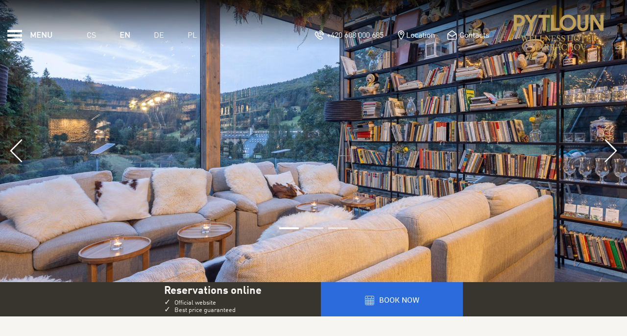

--- FILE ---
content_type: text/html; charset=UTF-8
request_url: https://www.pytlounwellnesshotelharrachov.cz/en/services/
body_size: 57391
content:
  
  

<!-- <S_tpl_klimt_utilities !!--><!-- S_tpl_klimt_utilities> !!--><!DOCTYPE html><html lang="en" class="smrt-klimt smrt-en ltr media-lg" data-media="media-lg" data-device="computer"><head><!-- <S_tpl_klimt_styles !!--><!-- <S_tpl_all_alerts_popup_styles !!--><style> .alertsPopUp-button { position: absolute; left: 15px; right: auto; top: 150px; z-index: 100; } @media (min-width: 1500px) { .alertsPopUp-button { left: 50%; right: auto; transform: translateX(-735px); } } .alertsPopUp-button > span { margin-left: 5px !important; } .media-xs .alertsPopUp-button { font-size: 80%; left: 50%; right: auto; top: 90px; transform: translate3d(-50%,-50%,0); } .media-sm .alertsPopUp-button { font-size: 80%; top: 150px; } .media-md .alertsPopUp-button { font-size: 80%; left: 15px; right: 15px; top: 150px; transform: translate3d(0,0,0); } .media-lg .alertsPopUp-button { top: 150px; } @keyframes alertsPopUp-bounce { from,5%,13%,to { animation-timing-function: cubic-bezier(0.215, 0.61, 0.355, 1); margin-top: 0; } 10%,11% { animation-timing-function: cubic-bezier(0.755, 0.05, 0.855, 0.06); margin-top: -10px; } 18% { animation-timing-function: cubic-bezier(0.755, 0.05, 0.855, 0.06); margin-top: -5px; } 20% { transition-timing-function: cubic-bezier(0.215, 0.61, 0.355, 1); margin-top: 0; } 22% { margin-top: -2px; } 25% { margin-top: 0; } } .alertsPopUp-bounce { animation: alertsPopUp-bounce 3s infinite; animation-delay: 3s; transform-origin: center bottom; }</style><!-- S_tpl_all_alerts_popup_styles> !!--><style> /*! * Bootstrap v4.2.1 (https://getbootstrap.com/) * Copyright 2011-2018 The Bootstrap Authors * Copyright 2011-2018 Twitter, Inc. * Licensed under MIT (https://github.com/twbs/bootstrap/blob/master/LICENSE) */:root{--blue:#007bff;--indigo:#6610f2;--purple:#6f42c1;--pink:#e83e8c;--red:#dc3545;--orange:#fd7e14;--yellow:#ffc107;--green:#28a745;--teal:#20c997;--cyan:#17a2b8;--white:#fff;--gray:#6c757d;--gray-dark:#343a40;--primary:#007bff;--secondary:#6c757d;--success:#28a745;--info:#17a2b8;--warning:#ffc107;--danger:#dc3545;--light:#f8f9fa;--dark:#343a40;--breakpoint-xs:0;--breakpoint-sm:576px;--breakpoint-md:768px;--breakpoint-lg:992px;--breakpoint-xl:1200px;--font-family-sans-serif:-apple-system,BlinkMacSystemFont,"Segoe UI",Roboto,"Helvetica Neue",Arial,"Noto Sans",sans-serif,"Apple Color Emoji","Segoe UI Emoji","Segoe UI Symbol","Noto Color Emoji";--font-family-monospace:SFMono-Regular,Menlo,Monaco,Consolas,"Liberation Mono","Courier New",monospace}*,::after,::before{box-sizing:border-box}html{font-family:sans-serif;line-height:1.15;-webkit-text-size-adjust:100%;-webkit-tap-highlight-color:transparent}article,aside,figcaption,figure,footer,header,hgroup,main,nav,section{display:block}body{margin:0;font-family:-apple-system,BlinkMacSystemFont,"Segoe UI",Roboto,"Helvetica Neue",Arial,"Noto Sans",sans-serif,"Apple Color Emoji","Segoe UI Emoji","Segoe UI Symbol","Noto Color Emoji";font-size:1rem;font-weight:400;line-height:1.5;color:#212529;text-align:left;background-color:#fff}[tabindex="-1"]:focus{outline:0!important}hr{box-sizing:content-box;height:0;overflow:visible}h1,h2,h3,h4,h5,h6{margin-top:0;margin-bottom:.5rem}p{margin-top:0;margin-bottom:1rem}abbr[data-original-title],abbr[title]{text-decoration:underline;-webkit-text-decoration:underline dotted;text-decoration:underline dotted;cursor:help;border-bottom:0;text-decoration-skip-ink:none}address{margin-bottom:1rem;font-style:normal;line-height:inherit}dl,ol,ul{margin-top:0;margin-bottom:1rem}ol ol,ol ul,ul ol,ul ul{margin-bottom:0}dt{font-weight:700}dd{margin-bottom:.5rem;margin-left:0}blockquote{margin:0 0 1rem}b,strong{font-weight:bolder}small{font-size:80%}sub,sup{position:relative;font-size:75%;line-height:0;vertical-align:baseline}sub{bottom:-.25em}sup{top:-.5em}a{color:#007bff;text-decoration:none;background-color:transparent}a:hover{color:#0056b3;text-decoration:underline}a:not([href]):not([tabindex]){color:inherit;text-decoration:none}a:not([href]):not([tabindex]):focus,a:not([href]):not([tabindex]):hover{color:inherit;text-decoration:none}a:not([href]):not([tabindex]):focus{outline:0}code,kbd,pre,samp{font-family:SFMono-Regular,Menlo,Monaco,Consolas,"Liberation Mono","Courier New",monospace;font-size:1em}pre{margin-top:0;margin-bottom:1rem;overflow:auto}figure{margin:0 0 1rem}img{vertical-align:middle;border-style:none}svg{overflow:hidden;vertical-align:middle}table{border-collapse:collapse}caption{padding-top:.75rem;padding-bottom:.75rem;color:#6c757d;text-align:left;caption-side:bottom}th{text-align:inherit}label{display:inline-block;margin-bottom:.5rem}button{border-radius:0}button:focus{outline:1px dotted;outline:5px auto -webkit-focus-ring-color}button,input,optgroup,select,textarea{margin:0;font-family:inherit;font-size:inherit;line-height:inherit}button,input{overflow:visible}button,select{text-transform:none}[type=button],[type=reset],[type=submit],button{-webkit-appearance:button}[type=button]::-moz-focus-inner,[type=reset]::-moz-focus-inner,[type=submit]::-moz-focus-inner,button::-moz-focus-inner{padding:0;border-style:none}input[type=checkbox],input[type=radio]{box-sizing:border-box;padding:0}input[type=date],input[type=datetime-local],input[type=month],input[type=time]{-webkit-appearance:listbox}textarea{overflow:auto;resize:vertical}fieldset{min-width:0;padding:0;margin:0;border:0}legend{display:block;width:100%;max-width:100%;padding:0;margin-bottom:.5rem;font-size:1.5rem;line-height:inherit;color:inherit;white-space:normal}progress{vertical-align:baseline}[type=number]::-webkit-inner-spin-button,[type=number]::-webkit-outer-spin-button{height:auto}[type=search]{outline-offset:-2px;-webkit-appearance:none}[type=search]::-webkit-search-decoration{-webkit-appearance:none}::-webkit-file-upload-button{font:inherit;-webkit-appearance:button}output{display:inline-block}summary{display:list-item;cursor:pointer}template{display:none}[hidden]{display:none!important}.h1,.h2,.h3,.h4,.h5,.h6,h1,h2,h3,h4,h5,h6{margin-bottom:.5rem;font-family:inherit;font-weight:500;line-height:1.2;color:inherit}.h1,h1{font-size:2.5rem}.h2,h2{font-size:2rem}.h3,h3{font-size:1.75rem}.h4,h4{font-size:1.5rem}.h5,h5{font-size:1.25rem}.h6,h6{font-size:1rem}.lead{font-size:1.25rem;font-weight:300}.display-1{font-size:6rem;font-weight:300;line-height:1.2}.display-2{font-size:5.5rem;font-weight:300;line-height:1.2}.display-3{font-size:4.5rem;font-weight:300;line-height:1.2}.display-4{font-size:3.5rem;font-weight:300;line-height:1.2}hr{margin-top:1rem;margin-bottom:1rem;border:0;border-top:1px solid rgba(0,0,0,.1)}.small,small{font-size:80%;font-weight:400}.mark,mark{padding:.2em;background-color:#fcf8e3}.list-unstyled{padding-left:0;list-style:none}.list-inline{padding-left:0;list-style:none}.list-inline-item{display:inline-block}.list-inline-item:not(:last-child){margin-right:.5rem}.initialism{font-size:90%;text-transform:uppercase}.blockquote{margin-bottom:1rem;font-size:1.25rem}.blockquote-footer{display:block;font-size:80%;color:#6c757d}.blockquote-footer::before{content:"\2014\00A0"}.img-fluid{max-width:100%;height:auto}.img-thumbnail{padding:.25rem;background-color:#fff;border:1px solid #dee2e6;border-radius:.25rem;max-width:100%;height:auto}.figure{display:inline-block}.figure-img{margin-bottom:.5rem;line-height:1}.figure-caption{font-size:90%;color:#6c757d}code{font-size:87.5%;color:#e83e8c;word-break:break-word}a>code{color:inherit}kbd{padding:.2rem .4rem;font-size:87.5%;color:#fff;background-color:#212529;border-radius:.2rem}kbd kbd{padding:0;font-size:100%;font-weight:700}pre{display:block;font-size:87.5%;color:#212529}pre code{font-size:inherit;color:inherit;word-break:normal}.pre-scrollable{max-height:340px;overflow-y:scroll}.container{width:100%;padding-right:15px;padding-left:15px;margin-right:auto;margin-left:auto}@media (min-width:576px){.container{max-width:540px}}@media (min-width:768px){.container{max-width:720px}}@media (min-width:992px){.container{max-width:960px}}@media (min-width:1200px){.container{max-width:1140px}}.container-fluid{width:100%;padding-right:15px;padding-left:15px;margin-right:auto;margin-left:auto}.row{display:-ms-flexbox;display:flex;-ms-flex-wrap:wrap;flex-wrap:wrap;margin-right:-15px;margin-left:-15px}.no-gutters{margin-right:0;margin-left:0}.no-gutters>.col,.no-gutters>[class*=col-]{padding-right:0;padding-left:0}.col,.col-1,.col-10,.col-11,.col-12,.col-2,.col-3,.col-4,.col-5,.col-6,.col-7,.col-8,.col-9,.col-auto,.col-lg,.col-lg-1,.col-lg-10,.col-lg-11,.col-lg-12,.col-lg-2,.col-lg-3,.col-lg-4,.col-lg-5,.col-lg-6,.col-lg-7,.col-lg-8,.col-lg-9,.col-lg-auto,.col-md,.col-md-1,.col-md-10,.col-md-11,.col-md-12,.col-md-2,.col-md-3,.col-md-4,.col-md-5,.col-md-6,.col-md-7,.col-md-8,.col-md-9,.col-md-auto,.col-sm,.col-sm-1,.col-sm-10,.col-sm-11,.col-sm-12,.col-sm-2,.col-sm-3,.col-sm-4,.col-sm-5,.col-sm-6,.col-sm-7,.col-sm-8,.col-sm-9,.col-sm-auto,.col-xl,.col-xl-1,.col-xl-10,.col-xl-11,.col-xl-12,.col-xl-2,.col-xl-3,.col-xl-4,.col-xl-5,.col-xl-6,.col-xl-7,.col-xl-8,.col-xl-9,.col-xl-auto{position:relative;width:100%;padding-right:15px;padding-left:15px}.col{-ms-flex-preferred-size:0;flex-basis:0;-ms-flex-positive:1;flex-grow:1;max-width:100%}.col-auto{-ms-flex:0 0 auto;flex:0 0 auto;width:auto;max-width:100%}.col-1{-ms-flex:0 0 8.333333%;flex:0 0 8.333333%;max-width:8.333333%}.col-2{-ms-flex:0 0 16.666667%;flex:0 0 16.666667%;max-width:16.666667%}.col-3{-ms-flex:0 0 25%;flex:0 0 25%;max-width:25%}.col-4{-ms-flex:0 0 33.333333%;flex:0 0 33.333333%;max-width:33.333333%}.col-5{-ms-flex:0 0 41.666667%;flex:0 0 41.666667%;max-width:41.666667%}.col-6{-ms-flex:0 0 50%;flex:0 0 50%;max-width:50%}.col-7{-ms-flex:0 0 58.333333%;flex:0 0 58.333333%;max-width:58.333333%}.col-8{-ms-flex:0 0 66.666667%;flex:0 0 66.666667%;max-width:66.666667%}.col-9{-ms-flex:0 0 75%;flex:0 0 75%;max-width:75%}.col-10{-ms-flex:0 0 83.333333%;flex:0 0 83.333333%;max-width:83.333333%}.col-11{-ms-flex:0 0 91.666667%;flex:0 0 91.666667%;max-width:91.666667%}.col-12{-ms-flex:0 0 100%;flex:0 0 100%;max-width:100%}.order-first{-ms-flex-order:-1;order:-1}.order-last{-ms-flex-order:13;order:13}.order-0{-ms-flex-order:0;order:0}.order-1{-ms-flex-order:1;order:1}.order-2{-ms-flex-order:2;order:2}.order-3{-ms-flex-order:3;order:3}.order-4{-ms-flex-order:4;order:4}.order-5{-ms-flex-order:5;order:5}.order-6{-ms-flex-order:6;order:6}.order-7{-ms-flex-order:7;order:7}.order-8{-ms-flex-order:8;order:8}.order-9{-ms-flex-order:9;order:9}.order-10{-ms-flex-order:10;order:10}.order-11{-ms-flex-order:11;order:11}.order-12{-ms-flex-order:12;order:12}.offset-1{margin-left:8.333333%}.offset-2{margin-left:16.666667%}.offset-3{margin-left:25%}.offset-4{margin-left:33.333333%}.offset-5{margin-left:41.666667%}.offset-6{margin-left:50%}.offset-7{margin-left:58.333333%}.offset-8{margin-left:66.666667%}.offset-9{margin-left:75%}.offset-10{margin-left:83.333333%}.offset-11{margin-left:91.666667%}@media (min-width:576px){.col-sm{-ms-flex-preferred-size:0;flex-basis:0;-ms-flex-positive:1;flex-grow:1;max-width:100%}.col-sm-auto{-ms-flex:0 0 auto;flex:0 0 auto;width:auto;max-width:100%}.col-sm-1{-ms-flex:0 0 8.333333%;flex:0 0 8.333333%;max-width:8.333333%}.col-sm-2{-ms-flex:0 0 16.666667%;flex:0 0 16.666667%;max-width:16.666667%}.col-sm-3{-ms-flex:0 0 25%;flex:0 0 25%;max-width:25%}.col-sm-4{-ms-flex:0 0 33.333333%;flex:0 0 33.333333%;max-width:33.333333%}.col-sm-5{-ms-flex:0 0 41.666667%;flex:0 0 41.666667%;max-width:41.666667%}.col-sm-6{-ms-flex:0 0 50%;flex:0 0 50%;max-width:50%}.col-sm-7{-ms-flex:0 0 58.333333%;flex:0 0 58.333333%;max-width:58.333333%}.col-sm-8{-ms-flex:0 0 66.666667%;flex:0 0 66.666667%;max-width:66.666667%}.col-sm-9{-ms-flex:0 0 75%;flex:0 0 75%;max-width:75%}.col-sm-10{-ms-flex:0 0 83.333333%;flex:0 0 83.333333%;max-width:83.333333%}.col-sm-11{-ms-flex:0 0 91.666667%;flex:0 0 91.666667%;max-width:91.666667%}.col-sm-12{-ms-flex:0 0 100%;flex:0 0 100%;max-width:100%}.order-sm-first{-ms-flex-order:-1;order:-1}.order-sm-last{-ms-flex-order:13;order:13}.order-sm-0{-ms-flex-order:0;order:0}.order-sm-1{-ms-flex-order:1;order:1}.order-sm-2{-ms-flex-order:2;order:2}.order-sm-3{-ms-flex-order:3;order:3}.order-sm-4{-ms-flex-order:4;order:4}.order-sm-5{-ms-flex-order:5;order:5}.order-sm-6{-ms-flex-order:6;order:6}.order-sm-7{-ms-flex-order:7;order:7}.order-sm-8{-ms-flex-order:8;order:8}.order-sm-9{-ms-flex-order:9;order:9}.order-sm-10{-ms-flex-order:10;order:10}.order-sm-11{-ms-flex-order:11;order:11}.order-sm-12{-ms-flex-order:12;order:12}.offset-sm-0{margin-left:0}.offset-sm-1{margin-left:8.333333%}.offset-sm-2{margin-left:16.666667%}.offset-sm-3{margin-left:25%}.offset-sm-4{margin-left:33.333333%}.offset-sm-5{margin-left:41.666667%}.offset-sm-6{margin-left:50%}.offset-sm-7{margin-left:58.333333%}.offset-sm-8{margin-left:66.666667%}.offset-sm-9{margin-left:75%}.offset-sm-10{margin-left:83.333333%}.offset-sm-11{margin-left:91.666667%}}@media (min-width:768px){.col-md{-ms-flex-preferred-size:0;flex-basis:0;-ms-flex-positive:1;flex-grow:1;max-width:100%}.col-md-auto{-ms-flex:0 0 auto;flex:0 0 auto;width:auto;max-width:100%}.col-md-1{-ms-flex:0 0 8.333333%;flex:0 0 8.333333%;max-width:8.333333%}.col-md-2{-ms-flex:0 0 16.666667%;flex:0 0 16.666667%;max-width:16.666667%}.col-md-3{-ms-flex:0 0 25%;flex:0 0 25%;max-width:25%}.col-md-4{-ms-flex:0 0 33.333333%;flex:0 0 33.333333%;max-width:33.333333%}.col-md-5{-ms-flex:0 0 41.666667%;flex:0 0 41.666667%;max-width:41.666667%}.col-md-6{-ms-flex:0 0 50%;flex:0 0 50%;max-width:50%}.col-md-7{-ms-flex:0 0 58.333333%;flex:0 0 58.333333%;max-width:58.333333%}.col-md-8{-ms-flex:0 0 66.666667%;flex:0 0 66.666667%;max-width:66.666667%}.col-md-9{-ms-flex:0 0 75%;flex:0 0 75%;max-width:75%}.col-md-10{-ms-flex:0 0 83.333333%;flex:0 0 83.333333%;max-width:83.333333%}.col-md-11{-ms-flex:0 0 91.666667%;flex:0 0 91.666667%;max-width:91.666667%}.col-md-12{-ms-flex:0 0 100%;flex:0 0 100%;max-width:100%}.order-md-first{-ms-flex-order:-1;order:-1}.order-md-last{-ms-flex-order:13;order:13}.order-md-0{-ms-flex-order:0;order:0}.order-md-1{-ms-flex-order:1;order:1}.order-md-2{-ms-flex-order:2;order:2}.order-md-3{-ms-flex-order:3;order:3}.order-md-4{-ms-flex-order:4;order:4}.order-md-5{-ms-flex-order:5;order:5}.order-md-6{-ms-flex-order:6;order:6}.order-md-7{-ms-flex-order:7;order:7}.order-md-8{-ms-flex-order:8;order:8}.order-md-9{-ms-flex-order:9;order:9}.order-md-10{-ms-flex-order:10;order:10}.order-md-11{-ms-flex-order:11;order:11}.order-md-12{-ms-flex-order:12;order:12}.offset-md-0{margin-left:0}.offset-md-1{margin-left:8.333333%}.offset-md-2{margin-left:16.666667%}.offset-md-3{margin-left:25%}.offset-md-4{margin-left:33.333333%}.offset-md-5{margin-left:41.666667%}.offset-md-6{margin-left:50%}.offset-md-7{margin-left:58.333333%}.offset-md-8{margin-left:66.666667%}.offset-md-9{margin-left:75%}.offset-md-10{margin-left:83.333333%}.offset-md-11{margin-left:91.666667%}}@media (min-width:992px){.col-lg{-ms-flex-preferred-size:0;flex-basis:0;-ms-flex-positive:1;flex-grow:1;max-width:100%}.col-lg-auto{-ms-flex:0 0 auto;flex:0 0 auto;width:auto;max-width:100%}.col-lg-1{-ms-flex:0 0 8.333333%;flex:0 0 8.333333%;max-width:8.333333%}.col-lg-2{-ms-flex:0 0 16.666667%;flex:0 0 16.666667%;max-width:16.666667%}.col-lg-3{-ms-flex:0 0 25%;flex:0 0 25%;max-width:25%}.col-lg-4{-ms-flex:0 0 33.333333%;flex:0 0 33.333333%;max-width:33.333333%}.col-lg-5{-ms-flex:0 0 41.666667%;flex:0 0 41.666667%;max-width:41.666667%}.col-lg-6{-ms-flex:0 0 50%;flex:0 0 50%;max-width:50%}.col-lg-7{-ms-flex:0 0 58.333333%;flex:0 0 58.333333%;max-width:58.333333%}.col-lg-8{-ms-flex:0 0 66.666667%;flex:0 0 66.666667%;max-width:66.666667%}.col-lg-9{-ms-flex:0 0 75%;flex:0 0 75%;max-width:75%}.col-lg-10{-ms-flex:0 0 83.333333%;flex:0 0 83.333333%;max-width:83.333333%}.col-lg-11{-ms-flex:0 0 91.666667%;flex:0 0 91.666667%;max-width:91.666667%}.col-lg-12{-ms-flex:0 0 100%;flex:0 0 100%;max-width:100%}.order-lg-first{-ms-flex-order:-1;order:-1}.order-lg-last{-ms-flex-order:13;order:13}.order-lg-0{-ms-flex-order:0;order:0}.order-lg-1{-ms-flex-order:1;order:1}.order-lg-2{-ms-flex-order:2;order:2}.order-lg-3{-ms-flex-order:3;order:3}.order-lg-4{-ms-flex-order:4;order:4}.order-lg-5{-ms-flex-order:5;order:5}.order-lg-6{-ms-flex-order:6;order:6}.order-lg-7{-ms-flex-order:7;order:7}.order-lg-8{-ms-flex-order:8;order:8}.order-lg-9{-ms-flex-order:9;order:9}.order-lg-10{-ms-flex-order:10;order:10}.order-lg-11{-ms-flex-order:11;order:11}.order-lg-12{-ms-flex-order:12;order:12}.offset-lg-0{margin-left:0}.offset-lg-1{margin-left:8.333333%}.offset-lg-2{margin-left:16.666667%}.offset-lg-3{margin-left:25%}.offset-lg-4{margin-left:33.333333%}.offset-lg-5{margin-left:41.666667%}.offset-lg-6{margin-left:50%}.offset-lg-7{margin-left:58.333333%}.offset-lg-8{margin-left:66.666667%}.offset-lg-9{margin-left:75%}.offset-lg-10{margin-left:83.333333%}.offset-lg-11{margin-left:91.666667%}}@media (min-width:1200px){.col-xl{-ms-flex-preferred-size:0;flex-basis:0;-ms-flex-positive:1;flex-grow:1;max-width:100%}.col-xl-auto{-ms-flex:0 0 auto;flex:0 0 auto;width:auto;max-width:100%}.col-xl-1{-ms-flex:0 0 8.333333%;flex:0 0 8.333333%;max-width:8.333333%}.col-xl-2{-ms-flex:0 0 16.666667%;flex:0 0 16.666667%;max-width:16.666667%}.col-xl-3{-ms-flex:0 0 25%;flex:0 0 25%;max-width:25%}.col-xl-4{-ms-flex:0 0 33.333333%;flex:0 0 33.333333%;max-width:33.333333%}.col-xl-5{-ms-flex:0 0 41.666667%;flex:0 0 41.666667%;max-width:41.666667%}.col-xl-6{-ms-flex:0 0 50%;flex:0 0 50%;max-width:50%}.col-xl-7{-ms-flex:0 0 58.333333%;flex:0 0 58.333333%;max-width:58.333333%}.col-xl-8{-ms-flex:0 0 66.666667%;flex:0 0 66.666667%;max-width:66.666667%}.col-xl-9{-ms-flex:0 0 75%;flex:0 0 75%;max-width:75%}.col-xl-10{-ms-flex:0 0 83.333333%;flex:0 0 83.333333%;max-width:83.333333%}.col-xl-11{-ms-flex:0 0 91.666667%;flex:0 0 91.666667%;max-width:91.666667%}.col-xl-12{-ms-flex:0 0 100%;flex:0 0 100%;max-width:100%}.order-xl-first{-ms-flex-order:-1;order:-1}.order-xl-last{-ms-flex-order:13;order:13}.order-xl-0{-ms-flex-order:0;order:0}.order-xl-1{-ms-flex-order:1;order:1}.order-xl-2{-ms-flex-order:2;order:2}.order-xl-3{-ms-flex-order:3;order:3}.order-xl-4{-ms-flex-order:4;order:4}.order-xl-5{-ms-flex-order:5;order:5}.order-xl-6{-ms-flex-order:6;order:6}.order-xl-7{-ms-flex-order:7;order:7}.order-xl-8{-ms-flex-order:8;order:8}.order-xl-9{-ms-flex-order:9;order:9}.order-xl-10{-ms-flex-order:10;order:10}.order-xl-11{-ms-flex-order:11;order:11}.order-xl-12{-ms-flex-order:12;order:12}.offset-xl-0{margin-left:0}.offset-xl-1{margin-left:8.333333%}.offset-xl-2{margin-left:16.666667%}.offset-xl-3{margin-left:25%}.offset-xl-4{margin-left:33.333333%}.offset-xl-5{margin-left:41.666667%}.offset-xl-6{margin-left:50%}.offset-xl-7{margin-left:58.333333%}.offset-xl-8{margin-left:66.666667%}.offset-xl-9{margin-left:75%}.offset-xl-10{margin-left:83.333333%}.offset-xl-11{margin-left:91.666667%}}.table{width:100%;margin-bottom:1rem;background-color:transparent}.table td,.table th{padding:.75rem;vertical-align:top;border-top:1px solid #dee2e6}.table thead th{vertical-align:bottom;border-bottom:2px solid #dee2e6}.table tbody+tbody{border-top:2px solid #dee2e6}.table .table{background-color:#fff}.table-sm td,.table-sm th{padding:.3rem}.table-bordered{border:1px solid #dee2e6}.table-bordered td,.table-bordered th{border:1px solid #dee2e6}.table-bordered thead td,.table-bordered thead th{border-bottom-width:2px}.table-borderless tbody+tbody,.table-borderless td,.table-borderless th,.table-borderless thead th{border:0}.table-striped tbody tr:nth-of-type(odd){background-color:rgba(0,0,0,.05)}.table-hover tbody tr:hover{background-color:rgba(0,0,0,.075)}.table-primary,.table-primary>td,.table-primary>th{background-color:#b8daff}.table-primary tbody+tbody,.table-primary td,.table-primary th,.table-primary thead th{border-color:#7abaff}.table-hover .table-primary:hover{background-color:#9fcdff}.table-hover .table-primary:hover>td,.table-hover .table-primary:hover>th{background-color:#9fcdff}.table-secondary,.table-secondary>td,.table-secondary>th{background-color:#d6d8db}.table-secondary tbody+tbody,.table-secondary td,.table-secondary th,.table-secondary thead th{border-color:#b3b7bb}.table-hover .table-secondary:hover{background-color:#c8cbcf}.table-hover .table-secondary:hover>td,.table-hover .table-secondary:hover>th{background-color:#c8cbcf}.table-success,.table-success>td,.table-success>th{background-color:#c3e6cb}.table-success tbody+tbody,.table-success td,.table-success th,.table-success thead th{border-color:#8fd19e}.table-hover .table-success:hover{background-color:#b1dfbb}.table-hover .table-success:hover>td,.table-hover .table-success:hover>th{background-color:#b1dfbb}.table-info,.table-info>td,.table-info>th{background-color:#bee5eb}.table-info tbody+tbody,.table-info td,.table-info th,.table-info thead th{border-color:#86cfda}.table-hover .table-info:hover{background-color:#abdde5}.table-hover .table-info:hover>td,.table-hover .table-info:hover>th{background-color:#abdde5}.table-warning,.table-warning>td,.table-warning>th{background-color:#ffeeba}.table-warning tbody+tbody,.table-warning td,.table-warning th,.table-warning thead th{border-color:#ffdf7e}.table-hover .table-warning:hover{background-color:#ffe8a1}.table-hover .table-warning:hover>td,.table-hover .table-warning:hover>th{background-color:#ffe8a1}.table-danger,.table-danger>td,.table-danger>th{background-color:#f5c6cb}.table-danger tbody+tbody,.table-danger td,.table-danger th,.table-danger thead th{border-color:#ed969e}.table-hover .table-danger:hover{background-color:#f1b0b7}.table-hover .table-danger:hover>td,.table-hover .table-danger:hover>th{background-color:#f1b0b7}.table-light,.table-light>td,.table-light>th{background-color:#fdfdfe}.table-light tbody+tbody,.table-light td,.table-light th,.table-light thead th{border-color:#fbfcfc}.table-hover .table-light:hover{background-color:#ececf6}.table-hover .table-light:hover>td,.table-hover .table-light:hover>th{background-color:#ececf6}.table-dark,.table-dark>td,.table-dark>th{background-color:#c6c8ca}.table-dark tbody+tbody,.table-dark td,.table-dark th,.table-dark thead th{border-color:#95999c}.table-hover .table-dark:hover{background-color:#b9bbbe}.table-hover .table-dark:hover>td,.table-hover .table-dark:hover>th{background-color:#b9bbbe}.table-active,.table-active>td,.table-active>th{background-color:rgba(0,0,0,.075)}.table-hover .table-active:hover{background-color:rgba(0,0,0,.075)}.table-hover .table-active:hover>td,.table-hover .table-active:hover>th{background-color:rgba(0,0,0,.075)}.table .thead-dark th{color:#fff;background-color:#212529;border-color:#32383e}.table .thead-light th{color:#495057;background-color:#e9ecef;border-color:#dee2e6}.table-dark{color:#fff;background-color:#212529}.table-dark td,.table-dark th,.table-dark thead th{border-color:#32383e}.table-dark.table-bordered{border:0}.table-dark.table-striped tbody tr:nth-of-type(odd){background-color:rgba(255,255,255,.05)}.table-dark.table-hover tbody tr:hover{background-color:rgba(255,255,255,.075)}@media (max-width:575.98px){.table-responsive-sm{display:block;width:100%;overflow-x:auto;-webkit-overflow-scrolling:touch;-ms-overflow-style:-ms-autohiding-scrollbar}.table-responsive-sm>.table-bordered{border:0}}@media (max-width:767.98px){.table-responsive-md{display:block;width:100%;overflow-x:auto;-webkit-overflow-scrolling:touch;-ms-overflow-style:-ms-autohiding-scrollbar}.table-responsive-md>.table-bordered{border:0}}@media (max-width:991.98px){.table-responsive-lg{display:block;width:100%;overflow-x:auto;-webkit-overflow-scrolling:touch;-ms-overflow-style:-ms-autohiding-scrollbar}.table-responsive-lg>.table-bordered{border:0}}@media (max-width:1199.98px){.table-responsive-xl{display:block;width:100%;overflow-x:auto;-webkit-overflow-scrolling:touch;-ms-overflow-style:-ms-autohiding-scrollbar}.table-responsive-xl>.table-bordered{border:0}}.table-responsive{display:block;width:100%;overflow-x:auto;-webkit-overflow-scrolling:touch;-ms-overflow-style:-ms-autohiding-scrollbar}.table-responsive>.table-bordered{border:0}.form-control{display:block;width:100%;height:calc(2.25rem + 2px);padding:.375rem .75rem;font-size:1rem;font-weight:400;line-height:1.5;color:#495057;background-color:#fff;background-clip:padding-box;border:1px solid #ced4da;border-radius:.25rem;transition:border-color .15s ease-in-out,box-shadow .15s ease-in-out}@media screen and (prefers-reduced-motion:reduce){.form-control{transition:none}}.form-control::-ms-expand{background-color:transparent;border:0}.form-control:focus{color:#495057;background-color:#fff;border-color:#80bdff;outline:0;box-shadow:0 0 0 .2rem rgba(0,123,255,.25)}.form-control::-webkit-input-placeholder{color:#6c757d;opacity:1}.form-control::-moz-placeholder{color:#6c757d;opacity:1}.form-control:-ms-input-placeholder{color:#6c757d;opacity:1}.form-control::-ms-input-placeholder{color:#6c757d;opacity:1}.form-control::placeholder{color:#6c757d;opacity:1}.form-control:disabled,.form-control[readonly]{background-color:#e9ecef;opacity:1}select.form-control:focus::-ms-value{color:#495057;background-color:#fff}.form-control-file,.form-control-range{display:block;width:100%}.col-form-label{padding-top:calc(.375rem + 1px);padding-bottom:calc(.375rem + 1px);margin-bottom:0;font-size:inherit;line-height:1.5}.col-form-label-lg{padding-top:calc(.5rem + 1px);padding-bottom:calc(.5rem + 1px);font-size:1.25rem;line-height:1.5}.col-form-label-sm{padding-top:calc(.25rem + 1px);padding-bottom:calc(.25rem + 1px);font-size:.875rem;line-height:1.5}.form-control-plaintext{display:block;width:100%;padding-top:.375rem;padding-bottom:.375rem;margin-bottom:0;line-height:1.5;color:#212529;background-color:transparent;border:solid transparent;border-width:1px 0}.form-control-plaintext.form-control-lg,.form-control-plaintext.form-control-sm{padding-right:0;padding-left:0}.form-control-sm{height:calc(1.8125rem + 2px);padding:.25rem .5rem;font-size:.875rem;line-height:1.5;border-radius:.2rem}.form-control-lg{height:calc(2.875rem + 2px);padding:.5rem 1rem;font-size:1.25rem;line-height:1.5;border-radius:.3rem}select.form-control[multiple],select.form-control[size]{height:auto}textarea.form-control{height:auto}.form-group{margin-bottom:1rem}.form-text{display:block;margin-top:.25rem}.form-row{display:-ms-flexbox;display:flex;-ms-flex-wrap:wrap;flex-wrap:wrap;margin-right:-5px;margin-left:-5px}.form-row>.col,.form-row>[class*=col-]{padding-right:5px;padding-left:5px}.form-check{position:relative;display:block;padding-left:1.25rem}.form-check-input{position:absolute;margin-top:.3rem;margin-left:-1.25rem}.form-check-input:disabled~.form-check-label{color:#6c757d}.form-check-label{margin-bottom:0}.form-check-inline{display:-ms-inline-flexbox;display:inline-flex;-ms-flex-align:center;align-items:center;padding-left:0;margin-right:.75rem}.form-check-inline .form-check-input{position:static;margin-top:0;margin-right:.3125rem;margin-left:0}.valid-feedback{display:none;width:100%;margin-top:.25rem;font-size:80%;color:#28a745}.valid-tooltip{position:absolute;top:100%;z-index:5;display:none;max-width:100%;padding:.25rem .5rem;margin-top:.1rem;font-size:.875rem;line-height:1.5;color:#fff;background-color:rgba(40,167,69,.9);border-radius:.25rem}.form-control.is-valid,.was-validated .form-control:valid{border-color:#28a745;padding-right:2.25rem;background-repeat:no-repeat;background-position:center right calc(2.25rem / 4);background-size:calc(2.25rem / 2) calc(2.25rem / 2);background-image:url("data:image/svg+xml,%3csvg xmlns='http://www.w3.org/2000/svg' viewBox='0 0 8 8'%3e%3cpath fill='%2328a745' d='M2.3 6.73L.6 4.53c-.4-1.04.46-1.4 1.1-.8l1.1 1.4 3.4-3.8c.6-.63 1.6-.27 1.2.7l-4 4.6c-.43.5-.8.4-1.1.1z'/%3e%3c/svg%3e")}.form-control.is-valid:focus,.was-validated .form-control:valid:focus{border-color:#28a745;box-shadow:0 0 0 .2rem rgba(40,167,69,.25)}.form-control.is-valid~.valid-feedback,.form-control.is-valid~.valid-tooltip,.was-validated .form-control:valid~.valid-feedback,.was-validated .form-control:valid~.valid-tooltip{display:block}.was-validated textarea.form-control:valid,textarea.form-control.is-valid{padding-right:2.25rem;background-position:top calc(2.25rem / 4) right calc(2.25rem / 4)}.custom-select.is-valid,.was-validated .custom-select:valid{border-color:#28a745;padding-right:3.4375rem;background:url("data:image/svg+xml,%3csvg xmlns='http://www.w3.org/2000/svg' viewBox='0 0 4 5'%3e%3cpath fill='%23343a40' d='M2 0L0 2h4zm0 5L0 3h4z'/%3e%3c/svg%3e") no-repeat right .75rem center/8px 10px,url("data:image/svg+xml,%3csvg xmlns='http://www.w3.org/2000/svg' viewBox='0 0 8 8'%3e%3cpath fill='%2328a745' d='M2.3 6.73L.6 4.53c-.4-1.04.46-1.4 1.1-.8l1.1 1.4 3.4-3.8c.6-.63 1.6-.27 1.2.7l-4 4.6c-.43.5-.8.4-1.1.1z'/%3e%3c/svg%3e") no-repeat center right 1.75rem/1.125rem 1.125rem}.custom-select.is-valid:focus,.was-validated .custom-select:valid:focus{border-color:#28a745;box-shadow:0 0 0 .2rem rgba(40,167,69,.25)}.custom-select.is-valid~.valid-feedback,.custom-select.is-valid~.valid-tooltip,.was-validated .custom-select:valid~.valid-feedback,.was-validated .custom-select:valid~.valid-tooltip{display:block}.form-control-file.is-valid~.valid-feedback,.form-control-file.is-valid~.valid-tooltip,.was-validated .form-control-file:valid~.valid-feedback,.was-validated .form-control-file:valid~.valid-tooltip{display:block}.form-check-input.is-valid~.form-check-label,.was-validated .form-check-input:valid~.form-check-label{color:#28a745}.form-check-input.is-valid~.valid-feedback,.form-check-input.is-valid~.valid-tooltip,.was-validated .form-check-input:valid~.valid-feedback,.was-validated .form-check-input:valid~.valid-tooltip{display:block}.custom-control-input.is-valid~.custom-control-label,.was-validated .custom-control-input:valid~.custom-control-label{color:#28a745}.custom-control-input.is-valid~.custom-control-label::before,.was-validated .custom-control-input:valid~.custom-control-label::before{border-color:#28a745}.custom-control-input.is-valid~.valid-feedback,.custom-control-input.is-valid~.valid-tooltip,.was-validated .custom-control-input:valid~.valid-feedback,.was-validated .custom-control-input:valid~.valid-tooltip{display:block}.custom-control-input.is-valid:checked~.custom-control-label::before,.was-validated .custom-control-input:valid:checked~.custom-control-label::before{border-color:#34ce57;background-color:#34ce57}.custom-control-input.is-valid:focus~.custom-control-label::before,.was-validated .custom-control-input:valid:focus~.custom-control-label::before{box-shadow:0 0 0 .2rem rgba(40,167,69,.25)}.custom-control-input.is-valid:focus:not(:checked)~.custom-control-label::before,.was-validated .custom-control-input:valid:focus:not(:checked)~.custom-control-label::before{border-color:#28a745}.custom-file-input.is-valid~.custom-file-label,.was-validated .custom-file-input:valid~.custom-file-label{border-color:#28a745}.custom-file-input.is-valid~.valid-feedback,.custom-file-input.is-valid~.valid-tooltip,.was-validated .custom-file-input:valid~.valid-feedback,.was-validated .custom-file-input:valid~.valid-tooltip{display:block}.custom-file-input.is-valid:focus~.custom-file-label,.was-validated .custom-file-input:valid:focus~.custom-file-label{border-color:#28a745;box-shadow:0 0 0 .2rem rgba(40,167,69,.25)}.invalid-feedback{display:none;width:100%;margin-top:.25rem;font-size:80%;color:#dc3545}.invalid-tooltip{position:absolute;top:100%;z-index:5;display:none;max-width:100%;padding:.25rem .5rem;margin-top:.1rem;font-size:.875rem;line-height:1.5;color:#fff;background-color:rgba(220,53,69,.9);border-radius:.25rem}.form-control.is-invalid,.was-validated .form-control:invalid{border-color:#dc3545;padding-right:2.25rem;background-repeat:no-repeat;background-position:center right calc(2.25rem / 4);background-size:calc(2.25rem / 2) calc(2.25rem / 2);background-image:url("data:image/svg+xml,%3csvg xmlns='http://www.w3.org/2000/svg' fill='%23dc3545' viewBox='-2 -2 7 7'%3e%3cpath stroke='%23d9534f' d='M0 0l3 3m0-3L0 3'/%3e%3ccircle r='.5'/%3e%3ccircle cx='3' r='.5'/%3e%3ccircle cy='3' r='.5'/%3e%3ccircle cx='3' cy='3' r='.5'/%3e%3c/svg%3E")}.form-control.is-invalid:focus,.was-validated .form-control:invalid:focus{border-color:#dc3545;box-shadow:0 0 0 .2rem rgba(220,53,69,.25)}.form-control.is-invalid~.invalid-feedback,.form-control.is-invalid~.invalid-tooltip,.was-validated .form-control:invalid~.invalid-feedback,.was-validated .form-control:invalid~.invalid-tooltip{display:block}.was-validated textarea.form-control:invalid,textarea.form-control.is-invalid{padding-right:2.25rem;background-position:top calc(2.25rem / 4) right calc(2.25rem / 4)}.custom-select.is-invalid,.was-validated .custom-select:invalid{border-color:#dc3545;padding-right:3.4375rem;background:url("data:image/svg+xml,%3csvg xmlns='http://www.w3.org/2000/svg' viewBox='0 0 4 5'%3e%3cpath fill='%23343a40' d='M2 0L0 2h4zm0 5L0 3h4z'/%3e%3c/svg%3e") no-repeat right .75rem center/8px 10px,url("data:image/svg+xml,%3csvg xmlns='http://www.w3.org/2000/svg' fill='%23dc3545' viewBox='-2 -2 7 7'%3e%3cpath stroke='%23d9534f' d='M0 0l3 3m0-3L0 3'/%3e%3ccircle r='.5'/%3e%3ccircle cx='3' r='.5'/%3e%3ccircle cy='3' r='.5'/%3e%3ccircle cx='3' cy='3' r='.5'/%3e%3c/svg%3E") no-repeat center right 1.75rem/1.125rem 1.125rem}.custom-select.is-invalid:focus,.was-validated .custom-select:invalid:focus{border-color:#dc3545;box-shadow:0 0 0 .2rem rgba(220,53,69,.25)}.custom-select.is-invalid~.invalid-feedback,.custom-select.is-invalid~.invalid-tooltip,.was-validated .custom-select:invalid~.invalid-feedback,.was-validated .custom-select:invalid~.invalid-tooltip{display:block}.form-control-file.is-invalid~.invalid-feedback,.form-control-file.is-invalid~.invalid-tooltip,.was-validated .form-control-file:invalid~.invalid-feedback,.was-validated .form-control-file:invalid~.invalid-tooltip{display:block}.form-check-input.is-invalid~.form-check-label,.was-validated .form-check-input:invalid~.form-check-label{color:#dc3545}.form-check-input.is-invalid~.invalid-feedback,.form-check-input.is-invalid~.invalid-tooltip,.was-validated .form-check-input:invalid~.invalid-feedback,.was-validated .form-check-input:invalid~.invalid-tooltip{display:block}.custom-control-input.is-invalid~.custom-control-label,.was-validated .custom-control-input:invalid~.custom-control-label{color:#dc3545}.custom-control-input.is-invalid~.custom-control-label::before,.was-validated .custom-control-input:invalid~.custom-control-label::before{border-color:#dc3545}.custom-control-input.is-invalid~.invalid-feedback,.custom-control-input.is-invalid~.invalid-tooltip,.was-validated .custom-control-input:invalid~.invalid-feedback,.was-validated .custom-control-input:invalid~.invalid-tooltip{display:block}.custom-control-input.is-invalid:checked~.custom-control-label::before,.was-validated .custom-control-input:invalid:checked~.custom-control-label::before{border-color:#e4606d;background-color:#e4606d}.custom-control-input.is-invalid:focus~.custom-control-label::before,.was-validated .custom-control-input:invalid:focus~.custom-control-label::before{box-shadow:0 0 0 .2rem rgba(220,53,69,.25)}.custom-control-input.is-invalid:focus:not(:checked)~.custom-control-label::before,.was-validated .custom-control-input:invalid:focus:not(:checked)~.custom-control-label::before{border-color:#dc3545}.custom-file-input.is-invalid~.custom-file-label,.was-validated .custom-file-input:invalid~.custom-file-label{border-color:#dc3545}.custom-file-input.is-invalid~.invalid-feedback,.custom-file-input.is-invalid~.invalid-tooltip,.was-validated .custom-file-input:invalid~.invalid-feedback,.was-validated .custom-file-input:invalid~.invalid-tooltip{display:block}.custom-file-input.is-invalid:focus~.custom-file-label,.was-validated .custom-file-input:invalid:focus~.custom-file-label{border-color:#dc3545;box-shadow:0 0 0 .2rem rgba(220,53,69,.25)}.form-inline{display:-ms-flexbox;display:flex;-ms-flex-flow:row wrap;flex-flow:row wrap;-ms-flex-align:center;align-items:center}.form-inline .form-check{width:100%}@media (min-width:576px){.form-inline label{display:-ms-flexbox;display:flex;-ms-flex-align:center;align-items:center;-ms-flex-pack:center;justify-content:center;margin-bottom:0}.form-inline .form-group{display:-ms-flexbox;display:flex;-ms-flex:0 0 auto;flex:0 0 auto;-ms-flex-flow:row wrap;flex-flow:row wrap;-ms-flex-align:center;align-items:center;margin-bottom:0}.form-inline .form-control{display:inline-block;width:auto;vertical-align:middle}.form-inline .form-control-plaintext{display:inline-block}.form-inline .custom-select,.form-inline .input-group{width:auto}.form-inline .form-check{display:-ms-flexbox;display:flex;-ms-flex-align:center;align-items:center;-ms-flex-pack:center;justify-content:center;width:auto;padding-left:0}.form-inline .form-check-input{position:relative;margin-top:0;margin-right:.25rem;margin-left:0}.form-inline .custom-control{-ms-flex-align:center;align-items:center;-ms-flex-pack:center;justify-content:center}.form-inline .custom-control-label{margin-bottom:0}}.btn{display:inline-block;font-weight:400;color:#212529;text-align:center;vertical-align:middle;-webkit-user-select:none;-moz-user-select:none;-ms-user-select:none;user-select:none;background-color:transparent;border:1px solid transparent;padding:.375rem .75rem;font-size:1rem;line-height:1.5;border-radius:.25rem;transition:color .15s ease-in-out,background-color .15s ease-in-out,border-color .15s ease-in-out,box-shadow .15s ease-in-out}@media screen and (prefers-reduced-motion:reduce){.btn{transition:none}}.btn:hover{color:#212529;text-decoration:none}.btn.focus,.btn:focus{outline:0;box-shadow:0 0 0 .2rem rgba(0,123,255,.25)}.btn.disabled,.btn:disabled{opacity:.65}.btn:not(:disabled):not(.disabled){cursor:pointer}a.btn.disabled,fieldset:disabled a.btn{pointer-events:none}.btn-primary{color:#fff;background-color:#007bff;border-color:#007bff}.btn-primary:hover{color:#fff;background-color:#0069d9;border-color:#0062cc}.btn-primary.focus,.btn-primary:focus{box-shadow:0 0 0 .2rem rgba(38,143,255,.5)}.btn-primary.disabled,.btn-primary:disabled{color:#fff;background-color:#007bff;border-color:#007bff}.btn-primary:not(:disabled):not(.disabled).active,.btn-primary:not(:disabled):not(.disabled):active,.show>.btn-primary.dropdown-toggle{color:#fff;background-color:#0062cc;border-color:#005cbf}.btn-primary:not(:disabled):not(.disabled).active:focus,.btn-primary:not(:disabled):not(.disabled):active:focus,.show>.btn-primary.dropdown-toggle:focus{box-shadow:0 0 0 .2rem rgba(38,143,255,.5)}.btn-secondary{color:#fff;background-color:#6c757d;border-color:#6c757d}.btn-secondary:hover{color:#fff;background-color:#5a6268;border-color:#545b62}.btn-secondary.focus,.btn-secondary:focus{box-shadow:0 0 0 .2rem rgba(130,138,145,.5)}.btn-secondary.disabled,.btn-secondary:disabled{color:#fff;background-color:#6c757d;border-color:#6c757d}.btn-secondary:not(:disabled):not(.disabled).active,.btn-secondary:not(:disabled):not(.disabled):active,.show>.btn-secondary.dropdown-toggle{color:#fff;background-color:#545b62;border-color:#4e555b}.btn-secondary:not(:disabled):not(.disabled).active:focus,.btn-secondary:not(:disabled):not(.disabled):active:focus,.show>.btn-secondary.dropdown-toggle:focus{box-shadow:0 0 0 .2rem rgba(130,138,145,.5)}.btn-success{color:#fff;background-color:#28a745;border-color:#28a745}.btn-success:hover{color:#fff;background-color:#218838;border-color:#1e7e34}.btn-success.focus,.btn-success:focus{box-shadow:0 0 0 .2rem rgba(72,180,97,.5)}.btn-success.disabled,.btn-success:disabled{color:#fff;background-color:#28a745;border-color:#28a745}.btn-success:not(:disabled):not(.disabled).active,.btn-success:not(:disabled):not(.disabled):active,.show>.btn-success.dropdown-toggle{color:#fff;background-color:#1e7e34;border-color:#1c7430}.btn-success:not(:disabled):not(.disabled).active:focus,.btn-success:not(:disabled):not(.disabled):active:focus,.show>.btn-success.dropdown-toggle:focus{box-shadow:0 0 0 .2rem rgba(72,180,97,.5)}.btn-info{color:#fff;background-color:#17a2b8;border-color:#17a2b8}.btn-info:hover{color:#fff;background-color:#138496;border-color:#117a8b}.btn-info.focus,.btn-info:focus{box-shadow:0 0 0 .2rem rgba(58,176,195,.5)}.btn-info.disabled,.btn-info:disabled{color:#fff;background-color:#17a2b8;border-color:#17a2b8}.btn-info:not(:disabled):not(.disabled).active,.btn-info:not(:disabled):not(.disabled):active,.show>.btn-info.dropdown-toggle{color:#fff;background-color:#117a8b;border-color:#10707f}.btn-info:not(:disabled):not(.disabled).active:focus,.btn-info:not(:disabled):not(.disabled):active:focus,.show>.btn-info.dropdown-toggle:focus{box-shadow:0 0 0 .2rem rgba(58,176,195,.5)}.btn-warning{color:#212529;background-color:#ffc107;border-color:#ffc107}.btn-warning:hover{color:#212529;background-color:#e0a800;border-color:#d39e00}.btn-warning.focus,.btn-warning:focus{box-shadow:0 0 0 .2rem rgba(222,170,12,.5)}.btn-warning.disabled,.btn-warning:disabled{color:#212529;background-color:#ffc107;border-color:#ffc107}.btn-warning:not(:disabled):not(.disabled).active,.btn-warning:not(:disabled):not(.disabled):active,.show>.btn-warning.dropdown-toggle{color:#212529;background-color:#d39e00;border-color:#c69500}.btn-warning:not(:disabled):not(.disabled).active:focus,.btn-warning:not(:disabled):not(.disabled):active:focus,.show>.btn-warning.dropdown-toggle:focus{box-shadow:0 0 0 .2rem rgba(222,170,12,.5)}.btn-danger{color:#fff;background-color:#dc3545;border-color:#dc3545}.btn-danger:hover{color:#fff;background-color:#c82333;border-color:#bd2130}.btn-danger.focus,.btn-danger:focus{box-shadow:0 0 0 .2rem rgba(225,83,97,.5)}.btn-danger.disabled,.btn-danger:disabled{color:#fff;background-color:#dc3545;border-color:#dc3545}.btn-danger:not(:disabled):not(.disabled).active,.btn-danger:not(:disabled):not(.disabled):active,.show>.btn-danger.dropdown-toggle{color:#fff;background-color:#bd2130;border-color:#b21f2d}.btn-danger:not(:disabled):not(.disabled).active:focus,.btn-danger:not(:disabled):not(.disabled):active:focus,.show>.btn-danger.dropdown-toggle:focus{box-shadow:0 0 0 .2rem rgba(225,83,97,.5)}.btn-light{color:#212529;background-color:#f8f9fa;border-color:#f8f9fa}.btn-light:hover{color:#212529;background-color:#e2e6ea;border-color:#dae0e5}.btn-light.focus,.btn-light:focus{box-shadow:0 0 0 .2rem rgba(216,217,219,.5)}.btn-light.disabled,.btn-light:disabled{color:#212529;background-color:#f8f9fa;border-color:#f8f9fa}.btn-light:not(:disabled):not(.disabled).active,.btn-light:not(:disabled):not(.disabled):active,.show>.btn-light.dropdown-toggle{color:#212529;background-color:#dae0e5;border-color:#d3d9df}.btn-light:not(:disabled):not(.disabled).active:focus,.btn-light:not(:disabled):not(.disabled):active:focus,.show>.btn-light.dropdown-toggle:focus{box-shadow:0 0 0 .2rem rgba(216,217,219,.5)}.btn-dark{color:#fff;background-color:#343a40;border-color:#343a40}.btn-dark:hover{color:#fff;background-color:#23272b;border-color:#1d2124}.btn-dark.focus,.btn-dark:focus{box-shadow:0 0 0 .2rem rgba(82,88,93,.5)}.btn-dark.disabled,.btn-dark:disabled{color:#fff;background-color:#343a40;border-color:#343a40}.btn-dark:not(:disabled):not(.disabled).active,.btn-dark:not(:disabled):not(.disabled):active,.show>.btn-dark.dropdown-toggle{color:#fff;background-color:#1d2124;border-color:#171a1d}.btn-dark:not(:disabled):not(.disabled).active:focus,.btn-dark:not(:disabled):not(.disabled):active:focus,.show>.btn-dark.dropdown-toggle:focus{box-shadow:0 0 0 .2rem rgba(82,88,93,.5)}.btn-outline-primary{color:#007bff;border-color:#007bff}.btn-outline-primary:hover{color:#fff;background-color:#007bff;border-color:#007bff}.btn-outline-primary.focus,.btn-outline-primary:focus{box-shadow:0 0 0 .2rem rgba(0,123,255,.5)}.btn-outline-primary.disabled,.btn-outline-primary:disabled{color:#007bff;background-color:transparent}.btn-outline-primary:not(:disabled):not(.disabled).active,.btn-outline-primary:not(:disabled):not(.disabled):active,.show>.btn-outline-primary.dropdown-toggle{color:#fff;background-color:#007bff;border-color:#007bff}.btn-outline-primary:not(:disabled):not(.disabled).active:focus,.btn-outline-primary:not(:disabled):not(.disabled):active:focus,.show>.btn-outline-primary.dropdown-toggle:focus{box-shadow:0 0 0 .2rem rgba(0,123,255,.5)}.btn-outline-secondary{color:#6c757d;border-color:#6c757d}.btn-outline-secondary:hover{color:#fff;background-color:#6c757d;border-color:#6c757d}.btn-outline-secondary.focus,.btn-outline-secondary:focus{box-shadow:0 0 0 .2rem rgba(108,117,125,.5)}.btn-outline-secondary.disabled,.btn-outline-secondary:disabled{color:#6c757d;background-color:transparent}.btn-outline-secondary:not(:disabled):not(.disabled).active,.btn-outline-secondary:not(:disabled):not(.disabled):active,.show>.btn-outline-secondary.dropdown-toggle{color:#fff;background-color:#6c757d;border-color:#6c757d}.btn-outline-secondary:not(:disabled):not(.disabled).active:focus,.btn-outline-secondary:not(:disabled):not(.disabled):active:focus,.show>.btn-outline-secondary.dropdown-toggle:focus{box-shadow:0 0 0 .2rem rgba(108,117,125,.5)}.btn-outline-success{color:#28a745;border-color:#28a745}.btn-outline-success:hover{color:#fff;background-color:#28a745;border-color:#28a745}.btn-outline-success.focus,.btn-outline-success:focus{box-shadow:0 0 0 .2rem rgba(40,167,69,.5)}.btn-outline-success.disabled,.btn-outline-success:disabled{color:#28a745;background-color:transparent}.btn-outline-success:not(:disabled):not(.disabled).active,.btn-outline-success:not(:disabled):not(.disabled):active,.show>.btn-outline-success.dropdown-toggle{color:#fff;background-color:#28a745;border-color:#28a745}.btn-outline-success:not(:disabled):not(.disabled).active:focus,.btn-outline-success:not(:disabled):not(.disabled):active:focus,.show>.btn-outline-success.dropdown-toggle:focus{box-shadow:0 0 0 .2rem rgba(40,167,69,.5)}.btn-outline-info{color:#17a2b8;border-color:#17a2b8}.btn-outline-info:hover{color:#fff;background-color:#17a2b8;border-color:#17a2b8}.btn-outline-info.focus,.btn-outline-info:focus{box-shadow:0 0 0 .2rem rgba(23,162,184,.5)}.btn-outline-info.disabled,.btn-outline-info:disabled{color:#17a2b8;background-color:transparent}.btn-outline-info:not(:disabled):not(.disabled).active,.btn-outline-info:not(:disabled):not(.disabled):active,.show>.btn-outline-info.dropdown-toggle{color:#fff;background-color:#17a2b8;border-color:#17a2b8}.btn-outline-info:not(:disabled):not(.disabled).active:focus,.btn-outline-info:not(:disabled):not(.disabled):active:focus,.show>.btn-outline-info.dropdown-toggle:focus{box-shadow:0 0 0 .2rem rgba(23,162,184,.5)}.btn-outline-warning{color:#ffc107;border-color:#ffc107}.btn-outline-warning:hover{color:#212529;background-color:#ffc107;border-color:#ffc107}.btn-outline-warning.focus,.btn-outline-warning:focus{box-shadow:0 0 0 .2rem rgba(255,193,7,.5)}.btn-outline-warning.disabled,.btn-outline-warning:disabled{color:#ffc107;background-color:transparent}.btn-outline-warning:not(:disabled):not(.disabled).active,.btn-outline-warning:not(:disabled):not(.disabled):active,.show>.btn-outline-warning.dropdown-toggle{color:#212529;background-color:#ffc107;border-color:#ffc107}.btn-outline-warning:not(:disabled):not(.disabled).active:focus,.btn-outline-warning:not(:disabled):not(.disabled):active:focus,.show>.btn-outline-warning.dropdown-toggle:focus{box-shadow:0 0 0 .2rem rgba(255,193,7,.5)}.btn-outline-danger{color:#dc3545;border-color:#dc3545}.btn-outline-danger:hover{color:#fff;background-color:#dc3545;border-color:#dc3545}.btn-outline-danger.focus,.btn-outline-danger:focus{box-shadow:0 0 0 .2rem rgba(220,53,69,.5)}.btn-outline-danger.disabled,.btn-outline-danger:disabled{color:#dc3545;background-color:transparent}.btn-outline-danger:not(:disabled):not(.disabled).active,.btn-outline-danger:not(:disabled):not(.disabled):active,.show>.btn-outline-danger.dropdown-toggle{color:#fff;background-color:#dc3545;border-color:#dc3545}.btn-outline-danger:not(:disabled):not(.disabled).active:focus,.btn-outline-danger:not(:disabled):not(.disabled):active:focus,.show>.btn-outline-danger.dropdown-toggle:focus{box-shadow:0 0 0 .2rem rgba(220,53,69,.5)}.btn-outline-light{color:#f8f9fa;border-color:#f8f9fa}.btn-outline-light:hover{color:#212529;background-color:#f8f9fa;border-color:#f8f9fa}.btn-outline-light.focus,.btn-outline-light:focus{box-shadow:0 0 0 .2rem rgba(248,249,250,.5)}.btn-outline-light.disabled,.btn-outline-light:disabled{color:#f8f9fa;background-color:transparent}.btn-outline-light:not(:disabled):not(.disabled).active,.btn-outline-light:not(:disabled):not(.disabled):active,.show>.btn-outline-light.dropdown-toggle{color:#212529;background-color:#f8f9fa;border-color:#f8f9fa}.btn-outline-light:not(:disabled):not(.disabled).active:focus,.btn-outline-light:not(:disabled):not(.disabled):active:focus,.show>.btn-outline-light.dropdown-toggle:focus{box-shadow:0 0 0 .2rem rgba(248,249,250,.5)}.btn-outline-dark{color:#343a40;border-color:#343a40}.btn-outline-dark:hover{color:#fff;background-color:#343a40;border-color:#343a40}.btn-outline-dark.focus,.btn-outline-dark:focus{box-shadow:0 0 0 .2rem rgba(52,58,64,.5)}.btn-outline-dark.disabled,.btn-outline-dark:disabled{color:#343a40;background-color:transparent}.btn-outline-dark:not(:disabled):not(.disabled).active,.btn-outline-dark:not(:disabled):not(.disabled):active,.show>.btn-outline-dark.dropdown-toggle{color:#fff;background-color:#343a40;border-color:#343a40}.btn-outline-dark:not(:disabled):not(.disabled).active:focus,.btn-outline-dark:not(:disabled):not(.disabled):active:focus,.show>.btn-outline-dark.dropdown-toggle:focus{box-shadow:0 0 0 .2rem rgba(52,58,64,.5)}.btn-link{font-weight:400;color:#007bff}.btn-link:hover{color:#0056b3;text-decoration:underline}.btn-link.focus,.btn-link:focus{text-decoration:underline;box-shadow:none}.btn-link.disabled,.btn-link:disabled{color:#6c757d;pointer-events:none}.btn-group-lg>.btn,.btn-lg{padding:.5rem 1rem;font-size:1.25rem;line-height:1.5;border-radius:.3rem}.btn-group-sm>.btn,.btn-sm{padding:.25rem .5rem;font-size:.875rem;line-height:1.5;border-radius:.2rem}.btn-block{display:block;width:100%}.btn-block+.btn-block{margin-top:.5rem}input[type=button].btn-block,input[type=reset].btn-block,input[type=submit].btn-block{width:100%}.fade{transition:opacity .15s linear}@media screen and (prefers-reduced-motion:reduce){.fade{transition:none}}.fade:not(.show){opacity:0}.collapse:not(.show){display:none}.collapsing{position:relative;height:0;overflow:hidden;transition:height .35s ease}@media screen and (prefers-reduced-motion:reduce){.collapsing{transition:none}}.dropdown,.dropleft,.dropright,.dropup{position:relative}.dropdown-toggle::after{display:inline-block;margin-left:.255em;vertical-align:.255em;content:"";border-top:.3em solid;border-right:.3em solid transparent;border-bottom:0;border-left:.3em solid transparent}.dropdown-toggle:empty::after{margin-left:0}.dropdown-menu{position:absolute;top:100%;left:0;z-index:1000;display:none;float:left;min-width:10rem;padding:.5rem 0;margin:.125rem 0 0;font-size:1rem;color:#212529;text-align:left;list-style:none;background-color:#fff;background-clip:padding-box;border:1px solid rgba(0,0,0,.15);border-radius:.25rem}.dropdown-menu-right{right:0;left:auto}@media (min-width:576px){.dropdown-menu-sm-right{right:0;left:auto}}@media (min-width:768px){.dropdown-menu-md-right{right:0;left:auto}}@media (min-width:992px){.dropdown-menu-lg-right{right:0;left:auto}}@media (min-width:1200px){.dropdown-menu-xl-right{right:0;left:auto}}.dropdown-menu-left{right:auto;left:0}@media (min-width:576px){.dropdown-menu-sm-left{right:auto;left:0}}@media (min-width:768px){.dropdown-menu-md-left{right:auto;left:0}}@media (min-width:992px){.dropdown-menu-lg-left{right:auto;left:0}}@media (min-width:1200px){.dropdown-menu-xl-left{right:auto;left:0}}.dropup .dropdown-menu{top:auto;bottom:100%;margin-top:0;margin-bottom:.125rem}.dropup .dropdown-toggle::after{display:inline-block;margin-left:.255em;vertical-align:.255em;content:"";border-top:0;border-right:.3em solid transparent;border-bottom:.3em solid;border-left:.3em solid transparent}.dropup .dropdown-toggle:empty::after{margin-left:0}.dropright .dropdown-menu{top:0;right:auto;left:100%;margin-top:0;margin-left:.125rem}.dropright .dropdown-toggle::after{display:inline-block;margin-left:.255em;vertical-align:.255em;content:"";border-top:.3em solid transparent;border-right:0;border-bottom:.3em solid transparent;border-left:.3em solid}.dropright .dropdown-toggle:empty::after{margin-left:0}.dropright .dropdown-toggle::after{vertical-align:0}.dropleft .dropdown-menu{top:0;right:100%;left:auto;margin-top:0;margin-right:.125rem}.dropleft .dropdown-toggle::after{display:inline-block;margin-left:.255em;vertical-align:.255em;content:""}.dropleft .dropdown-toggle::after{display:none}.dropleft .dropdown-toggle::before{display:inline-block;margin-right:.255em;vertical-align:.255em;content:"";border-top:.3em solid transparent;border-right:.3em solid;border-bottom:.3em solid transparent}.dropleft .dropdown-toggle:empty::after{margin-left:0}.dropleft .dropdown-toggle::before{vertical-align:0}.dropdown-menu[x-placement^=bottom],.dropdown-menu[x-placement^=left],.dropdown-menu[x-placement^=right],.dropdown-menu[x-placement^=top]{right:auto;bottom:auto}.dropdown-divider{height:0;margin:.5rem 0;overflow:hidden;border-top:1px solid #e9ecef}.dropdown-item{display:block;width:100%;padding:.25rem 1.5rem;clear:both;font-weight:400;color:#212529;text-align:inherit;white-space:nowrap;background-color:transparent;border:0}.dropdown-item:first-child{border-top-left-radius:calc(.25rem - 1px);border-top-right-radius:calc(.25rem - 1px)}.dropdown-item:last-child{border-bottom-right-radius:calc(.25rem - 1px);border-bottom-left-radius:calc(.25rem - 1px)}.dropdown-item:focus,.dropdown-item:hover{color:#16181b;text-decoration:none;background-color:#f8f9fa}.dropdown-item.active,.dropdown-item:active{color:#fff;text-decoration:none;background-color:#007bff}.dropdown-item.disabled,.dropdown-item:disabled{color:#6c757d;pointer-events:none;background-color:transparent}.dropdown-menu.show{display:block}.dropdown-header{display:block;padding:.5rem 1.5rem;margin-bottom:0;font-size:.875rem;color:#6c757d;white-space:nowrap}.dropdown-item-text{display:block;padding:.25rem 1.5rem;color:#212529}.btn-group,.btn-group-vertical{position:relative;display:-ms-inline-flexbox;display:inline-flex;vertical-align:middle}.btn-group-vertical>.btn,.btn-group>.btn{position:relative;-ms-flex:1 1 auto;flex:1 1 auto}.btn-group-vertical>.btn:hover,.btn-group>.btn:hover{z-index:1}.btn-group-vertical>.btn.active,.btn-group-vertical>.btn:active,.btn-group-vertical>.btn:focus,.btn-group>.btn.active,.btn-group>.btn:active,.btn-group>.btn:focus{z-index:1}.btn-toolbar{display:-ms-flexbox;display:flex;-ms-flex-wrap:wrap;flex-wrap:wrap;-ms-flex-pack:start;justify-content:flex-start}.btn-toolbar .input-group{width:auto}.btn-group>.btn-group:not(:first-child),.btn-group>.btn:not(:first-child){margin-left:-1px}.btn-group>.btn-group:not(:last-child)>.btn,.btn-group>.btn:not(:last-child):not(.dropdown-toggle){border-top-right-radius:0;border-bottom-right-radius:0}.btn-group>.btn-group:not(:first-child)>.btn,.btn-group>.btn:not(:first-child){border-top-left-radius:0;border-bottom-left-radius:0}.dropdown-toggle-split{padding-right:.5625rem;padding-left:.5625rem}.dropdown-toggle-split::after,.dropright .dropdown-toggle-split::after,.dropup .dropdown-toggle-split::after{margin-left:0}.dropleft .dropdown-toggle-split::before{margin-right:0}.btn-group-sm>.btn+.dropdown-toggle-split,.btn-sm+.dropdown-toggle-split{padding-right:.375rem;padding-left:.375rem}.btn-group-lg>.btn+.dropdown-toggle-split,.btn-lg+.dropdown-toggle-split{padding-right:.75rem;padding-left:.75rem}.btn-group-vertical{-ms-flex-direction:column;flex-direction:column;-ms-flex-align:start;align-items:flex-start;-ms-flex-pack:center;justify-content:center}.btn-group-vertical>.btn,.btn-group-vertical>.btn-group{width:100%}.btn-group-vertical>.btn-group:not(:first-child),.btn-group-vertical>.btn:not(:first-child){margin-top:-1px}.btn-group-vertical>.btn-group:not(:last-child)>.btn,.btn-group-vertical>.btn:not(:last-child):not(.dropdown-toggle){border-bottom-right-radius:0;border-bottom-left-radius:0}.btn-group-vertical>.btn-group:not(:first-child)>.btn,.btn-group-vertical>.btn:not(:first-child){border-top-left-radius:0;border-top-right-radius:0}.btn-group-toggle>.btn,.btn-group-toggle>.btn-group>.btn{margin-bottom:0}.btn-group-toggle>.btn input[type=checkbox],.btn-group-toggle>.btn input[type=radio],.btn-group-toggle>.btn-group>.btn input[type=checkbox],.btn-group-toggle>.btn-group>.btn input[type=radio]{position:absolute;clip:rect(0,0,0,0);pointer-events:none}.input-group{position:relative;display:-ms-flexbox;display:flex;-ms-flex-wrap:wrap;flex-wrap:wrap;-ms-flex-align:stretch;align-items:stretch;width:100%}.input-group>.custom-file,.input-group>.custom-select,.input-group>.form-control,.input-group>.form-control-plaintext{position:relative;-ms-flex:1 1 auto;flex:1 1 auto;width:1%;margin-bottom:0}.input-group>.custom-file+.custom-file,.input-group>.custom-file+.custom-select,.input-group>.custom-file+.form-control,.input-group>.custom-select+.custom-file,.input-group>.custom-select+.custom-select,.input-group>.custom-select+.form-control,.input-group>.form-control+.custom-file,.input-group>.form-control+.custom-select,.input-group>.form-control+.form-control,.input-group>.form-control-plaintext+.custom-file,.input-group>.form-control-plaintext+.custom-select,.input-group>.form-control-plaintext+.form-control{margin-left:-1px}.input-group>.custom-file .custom-file-input:focus~.custom-file-label,.input-group>.custom-select:focus,.input-group>.form-control:focus{z-index:3}.input-group>.custom-file .custom-file-input:focus{z-index:4}.input-group>.custom-select:not(:last-child),.input-group>.form-control:not(:last-child){border-top-right-radius:0;border-bottom-right-radius:0}.input-group>.custom-select:not(:first-child),.input-group>.form-control:not(:first-child){border-top-left-radius:0;border-bottom-left-radius:0}.input-group>.custom-file{display:-ms-flexbox;display:flex;-ms-flex-align:center;align-items:center}.input-group>.custom-file:not(:last-child) .custom-file-label,.input-group>.custom-file:not(:last-child) .custom-file-label::after{border-top-right-radius:0;border-bottom-right-radius:0}.input-group>.custom-file:not(:first-child) .custom-file-label{border-top-left-radius:0;border-bottom-left-radius:0}.input-group-append,.input-group-prepend{display:-ms-flexbox;display:flex}.input-group-append .btn,.input-group-prepend .btn{position:relative;z-index:2}.input-group-append .btn:focus,.input-group-prepend .btn:focus{z-index:3}.input-group-append .btn+.btn,.input-group-append .btn+.input-group-text,.input-group-append .input-group-text+.btn,.input-group-append .input-group-text+.input-group-text,.input-group-prepend .btn+.btn,.input-group-prepend .btn+.input-group-text,.input-group-prepend .input-group-text+.btn,.input-group-prepend .input-group-text+.input-group-text{margin-left:-1px}.input-group-prepend{margin-right:-1px}.input-group-append{margin-left:-1px}.input-group-text{display:-ms-flexbox;display:flex;-ms-flex-align:center;align-items:center;padding:.375rem .75rem;margin-bottom:0;font-size:1rem;font-weight:400;line-height:1.5;color:#495057;text-align:center;white-space:nowrap;background-color:#e9ecef;border:1px solid #ced4da;border-radius:.25rem}.input-group-text input[type=checkbox],.input-group-text input[type=radio]{margin-top:0}.input-group-lg>.custom-select,.input-group-lg>.form-control:not(textarea){height:calc(2.875rem + 2px)}.input-group-lg>.custom-select,.input-group-lg>.form-control,.input-group-lg>.input-group-append>.btn,.input-group-lg>.input-group-append>.input-group-text,.input-group-lg>.input-group-prepend>.btn,.input-group-lg>.input-group-prepend>.input-group-text{padding:.5rem 1rem;font-size:1.25rem;line-height:1.5;border-radius:.3rem}.input-group-sm>.custom-select,.input-group-sm>.form-control:not(textarea){height:calc(1.8125rem + 2px)}.input-group-sm>.custom-select,.input-group-sm>.form-control,.input-group-sm>.input-group-append>.btn,.input-group-sm>.input-group-append>.input-group-text,.input-group-sm>.input-group-prepend>.btn,.input-group-sm>.input-group-prepend>.input-group-text{padding:.25rem .5rem;font-size:.875rem;line-height:1.5;border-radius:.2rem}.input-group-lg>.custom-select,.input-group-sm>.custom-select{padding-right:1.75rem}.input-group>.input-group-append:last-child>.btn:not(:last-child):not(.dropdown-toggle),.input-group>.input-group-append:last-child>.input-group-text:not(:last-child),.input-group>.input-group-append:not(:last-child)>.btn,.input-group>.input-group-append:not(:last-child)>.input-group-text,.input-group>.input-group-prepend>.btn,.input-group>.input-group-prepend>.input-group-text{border-top-right-radius:0;border-bottom-right-radius:0}.input-group>.input-group-append>.btn,.input-group>.input-group-append>.input-group-text,.input-group>.input-group-prepend:first-child>.btn:not(:first-child),.input-group>.input-group-prepend:first-child>.input-group-text:not(:first-child),.input-group>.input-group-prepend:not(:first-child)>.btn,.input-group>.input-group-prepend:not(:first-child)>.input-group-text{border-top-left-radius:0;border-bottom-left-radius:0}.custom-control{position:relative;display:block;min-height:1.5rem;padding-left:1.5rem}.custom-control-inline{display:-ms-inline-flexbox;display:inline-flex;margin-right:1rem}.custom-control-input{position:absolute;z-index:-1;opacity:0}.custom-control-input:checked~.custom-control-label::before{color:#fff;border-color:#007bff;background-color:#007bff}.custom-control-input:focus~.custom-control-label::before{box-shadow:0 0 0 .2rem rgba(0,123,255,.25)}.custom-control-input:focus:not(:checked)~.custom-control-label::before{border-color:#80bdff}.custom-control-input:not(:disabled):active~.custom-control-label::before{color:#fff;background-color:#b3d7ff;border-color:#b3d7ff}.custom-control-input:disabled~.custom-control-label{color:#6c757d}.custom-control-input:disabled~.custom-control-label::before{background-color:#e9ecef}.custom-control-label{position:relative;margin-bottom:0;vertical-align:top}.custom-control-label::before{position:absolute;top:.25rem;left:-1.5rem;display:block;width:1rem;height:1rem;pointer-events:none;content:"";background-color:#fff;border:#adb5bd solid 1px}.custom-control-label::after{position:absolute;top:.25rem;left:-1.5rem;display:block;width:1rem;height:1rem;content:"";background-repeat:no-repeat;background-position:center center;background-size:50% 50%}.custom-checkbox .custom-control-label::before{border-radius:.25rem}.custom-checkbox .custom-control-input:checked~.custom-control-label::after{background-image:url("data:image/svg+xml,%3csvg xmlns='http://www.w3.org/2000/svg' viewBox='0 0 8 8'%3e%3cpath fill='%23fff' d='M6.564.75l-3.59 3.612-1.538-1.55L0 4.26 2.974 7.25 8 2.193z'/%3e%3c/svg%3e")}.custom-checkbox .custom-control-input:indeterminate~.custom-control-label::before{border-color:#007bff;background-color:#007bff}.custom-checkbox .custom-control-input:indeterminate~.custom-control-label::after{background-image:url("data:image/svg+xml,%3csvg xmlns='http://www.w3.org/2000/svg' viewBox='0 0 4 4'%3e%3cpath stroke='%23fff' d='M0 2h4'/%3e%3c/svg%3e")}.custom-checkbox .custom-control-input:disabled:checked~.custom-control-label::before{background-color:rgba(0,123,255,.5)}.custom-checkbox .custom-control-input:disabled:indeterminate~.custom-control-label::before{background-color:rgba(0,123,255,.5)}.custom-radio .custom-control-label::before{border-radius:50%}.custom-radio .custom-control-input:checked~.custom-control-label::after{background-image:url("data:image/svg+xml,%3csvg xmlns='http://www.w3.org/2000/svg' viewBox='-4 -4 8 8'%3e%3ccircle r='3' fill='%23fff'/%3e%3c/svg%3e")}.custom-radio .custom-control-input:disabled:checked~.custom-control-label::before{background-color:rgba(0,123,255,.5)}.custom-switch{padding-left:2.25rem}.custom-switch .custom-control-label::before{left:-2.25rem;width:1.75rem;pointer-events:all;border-radius:.5rem}.custom-switch .custom-control-label::after{top:calc(.25rem + 2px);left:calc(-2.25rem + 2px);width:calc(1rem - 4px);height:calc(1rem - 4px);background-color:#adb5bd;border-radius:.5rem;transition:background-color .15s ease-in-out,border-color .15s ease-in-out,box-shadow .15s ease-in-out,-webkit-transform .15s ease-in-out;transition:transform .15s ease-in-out,background-color .15s ease-in-out,border-color .15s ease-in-out,box-shadow .15s ease-in-out;transition:transform .15s ease-in-out,background-color .15s ease-in-out,border-color .15s ease-in-out,box-shadow .15s ease-in-out,-webkit-transform .15s ease-in-out}@media screen and (prefers-reduced-motion:reduce){.custom-switch .custom-control-label::after{transition:none}}.custom-switch .custom-control-input:checked~.custom-control-label::after{background-color:#fff;-webkit-transform:translateX(.75rem);transform:translateX(.75rem)}.custom-switch .custom-control-input:disabled:checked~.custom-control-label::before{background-color:rgba(0,123,255,.5)}.custom-select{display:inline-block;width:100%;height:calc(2.25rem + 2px);padding:.375rem 1.75rem .375rem .75rem;font-weight:400;line-height:1.5;color:#495057;vertical-align:middle;background:url("data:image/svg+xml,%3csvg xmlns='http://www.w3.org/2000/svg' viewBox='0 0 4 5'%3e%3cpath fill='%23343a40' d='M2 0L0 2h4zm0 5L0 3h4z'/%3e%3c/svg%3e") no-repeat right .75rem center/8px 10px;background-color:#fff;border:1px solid #ced4da;border-radius:.25rem;-webkit-appearance:none;-moz-appearance:none;appearance:none}.custom-select:focus{border-color:#80bdff;outline:0;box-shadow:0 0 0 .2rem rgba(128,189,255,.5)}.custom-select:focus::-ms-value{color:#495057;background-color:#fff}.custom-select[multiple],.custom-select[size]:not([size="1"]){height:auto;padding-right:.75rem;background-image:none}.custom-select:disabled{color:#6c757d;background-color:#e9ecef}.custom-select::-ms-expand{opacity:0}.custom-select-sm{height:calc(1.8125rem + 2px);padding-top:.25rem;padding-bottom:.25rem;padding-left:.5rem;font-size:.875rem}.custom-select-lg{height:calc(2.875rem + 2px);padding-top:.5rem;padding-bottom:.5rem;padding-left:1rem;font-size:1.25rem}.custom-file{position:relative;display:inline-block;width:100%;height:calc(2.25rem + 2px);margin-bottom:0}.custom-file-input{position:relative;z-index:2;width:100%;height:calc(2.25rem + 2px);margin:0;opacity:0}.custom-file-input:focus~.custom-file-label{border-color:#80bdff;box-shadow:0 0 0 .2rem rgba(0,123,255,.25)}.custom-file-input:disabled~.custom-file-label{background-color:#e9ecef}.custom-file-input:lang(en)~.custom-file-label::after{content:"Browse"}.custom-file-input~.custom-file-label[data-browse]::after{content:attr(data-browse)}.custom-file-label{position:absolute;top:0;right:0;left:0;z-index:1;height:calc(2.25rem + 2px);padding:.375rem .75rem;font-weight:400;line-height:1.5;color:#495057;background-color:#fff;border:1px solid #ced4da;border-radius:.25rem}.custom-file-label::after{position:absolute;top:0;right:0;bottom:0;z-index:3;display:block;height:2.25rem;padding:.375rem .75rem;line-height:1.5;color:#495057;content:"Browse";background-color:#e9ecef;border-left:inherit;border-radius:0 .25rem .25rem 0}.custom-range{width:100%;height:calc(1rem + .4rem);padding:0;background-color:transparent;-webkit-appearance:none;-moz-appearance:none;appearance:none}.custom-range:focus{outline:0}.custom-range:focus::-webkit-slider-thumb{box-shadow:0 0 0 1px #fff,0 0 0 .2rem rgba(0,123,255,.25)}.custom-range:focus::-moz-range-thumb{box-shadow:0 0 0 1px #fff,0 0 0 .2rem rgba(0,123,255,.25)}.custom-range:focus::-ms-thumb{box-shadow:0 0 0 1px #fff,0 0 0 .2rem rgba(0,123,255,.25)}.custom-range::-moz-focus-outer{border:0}.custom-range::-webkit-slider-thumb{width:1rem;height:1rem;margin-top:-.25rem;background-color:#007bff;border:0;border-radius:1rem;transition:background-color .15s ease-in-out,border-color .15s ease-in-out,box-shadow .15s ease-in-out;-webkit-appearance:none;appearance:none}@media screen and (prefers-reduced-motion:reduce){.custom-range::-webkit-slider-thumb{transition:none}}.custom-range::-webkit-slider-thumb:active{background-color:#b3d7ff}.custom-range::-webkit-slider-runnable-track{width:100%;height:.5rem;color:transparent;cursor:pointer;background-color:#dee2e6;border-color:transparent;border-radius:1rem}.custom-range::-moz-range-thumb{width:1rem;height:1rem;background-color:#007bff;border:0;border-radius:1rem;transition:background-color .15s ease-in-out,border-color .15s ease-in-out,box-shadow .15s ease-in-out;-moz-appearance:none;appearance:none}@media screen and (prefers-reduced-motion:reduce){.custom-range::-moz-range-thumb{transition:none}}.custom-range::-moz-range-thumb:active{background-color:#b3d7ff}.custom-range::-moz-range-track{width:100%;height:.5rem;color:transparent;cursor:pointer;background-color:#dee2e6;border-color:transparent;border-radius:1rem}.custom-range::-ms-thumb{width:1rem;height:1rem;margin-top:0;margin-right:.2rem;margin-left:.2rem;background-color:#007bff;border:0;border-radius:1rem;transition:background-color .15s ease-in-out,border-color .15s ease-in-out,box-shadow .15s ease-in-out;appearance:none}@media screen and (prefers-reduced-motion:reduce){.custom-range::-ms-thumb{transition:none}}.custom-range::-ms-thumb:active{background-color:#b3d7ff}.custom-range::-ms-track{width:100%;height:.5rem;color:transparent;cursor:pointer;background-color:transparent;border-color:transparent;border-width:.5rem}.custom-range::-ms-fill-lower{background-color:#dee2e6;border-radius:1rem}.custom-range::-ms-fill-upper{margin-right:15px;background-color:#dee2e6;border-radius:1rem}.custom-range:disabled::-webkit-slider-thumb{background-color:#adb5bd}.custom-range:disabled::-webkit-slider-runnable-track{cursor:default}.custom-range:disabled::-moz-range-thumb{background-color:#adb5bd}.custom-range:disabled::-moz-range-track{cursor:default}.custom-range:disabled::-ms-thumb{background-color:#adb5bd}.custom-control-label::before,.custom-file-label,.custom-select{transition:background-color .15s ease-in-out,border-color .15s ease-in-out,box-shadow .15s ease-in-out}@media screen and (prefers-reduced-motion:reduce){.custom-control-label::before,.custom-file-label,.custom-select{transition:none}}.nav{display:-ms-flexbox;display:flex;-ms-flex-wrap:wrap;flex-wrap:wrap;padding-left:0;margin-bottom:0;list-style:none}.nav-link{display:block;padding:.5rem 1rem}.nav-link:focus,.nav-link:hover{text-decoration:none}.nav-link.disabled{color:#6c757d;pointer-events:none;cursor:default}.nav-tabs{border-bottom:1px solid #dee2e6}.nav-tabs .nav-item{margin-bottom:-1px}.nav-tabs .nav-link{border:1px solid transparent;border-top-left-radius:.25rem;border-top-right-radius:.25rem}.nav-tabs .nav-link:focus,.nav-tabs .nav-link:hover{border-color:#e9ecef #e9ecef #dee2e6}.nav-tabs .nav-link.disabled{color:#6c757d;background-color:transparent;border-color:transparent}.nav-tabs .nav-item.show .nav-link,.nav-tabs .nav-link.active{color:#495057;background-color:#fff;border-color:#dee2e6 #dee2e6 #fff}.nav-tabs .dropdown-menu{margin-top:-1px;border-top-left-radius:0;border-top-right-radius:0}.nav-pills .nav-link{border-radius:.25rem}.nav-pills .nav-link.active,.nav-pills .show>.nav-link{color:#fff;background-color:#007bff}.nav-fill .nav-item{-ms-flex:1 1 auto;flex:1 1 auto;text-align:center}.nav-justified .nav-item{-ms-flex-preferred-size:0;flex-basis:0;-ms-flex-positive:1;flex-grow:1;text-align:center}.tab-content>.tab-pane{display:none}.tab-content>.active{display:block}.navbar{position:relative;display:-ms-flexbox;display:flex;-ms-flex-wrap:wrap;flex-wrap:wrap;-ms-flex-align:center;align-items:center;-ms-flex-pack:justify;justify-content:space-between;padding:.5rem 1rem}.navbar>.container,.navbar>.container-fluid{display:-ms-flexbox;display:flex;-ms-flex-wrap:wrap;flex-wrap:wrap;-ms-flex-align:center;align-items:center;-ms-flex-pack:justify;justify-content:space-between}.navbar-brand{display:inline-block;padding-top:.3125rem;padding-bottom:.3125rem;margin-right:1rem;font-size:1.25rem;line-height:inherit;white-space:nowrap}.navbar-brand:focus,.navbar-brand:hover{text-decoration:none}.navbar-nav{display:-ms-flexbox;display:flex;-ms-flex-direction:column;flex-direction:column;padding-left:0;margin-bottom:0;list-style:none}.navbar-nav .nav-link{padding-right:0;padding-left:0}.navbar-nav .dropdown-menu{position:static;float:none}.navbar-text{display:inline-block;padding-top:.5rem;padding-bottom:.5rem}.navbar-collapse{-ms-flex-preferred-size:100%;flex-basis:100%;-ms-flex-positive:1;flex-grow:1;-ms-flex-align:center;align-items:center}.navbar-toggler{padding:.25rem .75rem;font-size:1.25rem;line-height:1;background-color:transparent;border:1px solid transparent;border-radius:.25rem}.navbar-toggler:focus,.navbar-toggler:hover{text-decoration:none}.navbar-toggler:not(:disabled):not(.disabled){cursor:pointer}.navbar-toggler-icon{display:inline-block;width:1.5em;height:1.5em;vertical-align:middle;content:"";background:no-repeat center center;background-size:100% 100%}@media (max-width:575.98px){.navbar-expand-sm>.container,.navbar-expand-sm>.container-fluid{padding-right:0;padding-left:0}}@media (min-width:576px){.navbar-expand-sm{-ms-flex-flow:row nowrap;flex-flow:row nowrap;-ms-flex-pack:start;justify-content:flex-start}.navbar-expand-sm .navbar-nav{-ms-flex-direction:row;flex-direction:row}.navbar-expand-sm .navbar-nav .dropdown-menu{position:absolute}.navbar-expand-sm .navbar-nav .nav-link{padding-right:.5rem;padding-left:.5rem}.navbar-expand-sm>.container,.navbar-expand-sm>.container-fluid{-ms-flex-wrap:nowrap;flex-wrap:nowrap}.navbar-expand-sm .navbar-collapse{display:-ms-flexbox!important;display:flex!important;-ms-flex-preferred-size:auto;flex-basis:auto}.navbar-expand-sm .navbar-toggler{display:none}}@media (max-width:767.98px){.navbar-expand-md>.container,.navbar-expand-md>.container-fluid{padding-right:0;padding-left:0}}@media (min-width:768px){.navbar-expand-md{-ms-flex-flow:row nowrap;flex-flow:row nowrap;-ms-flex-pack:start;justify-content:flex-start}.navbar-expand-md .navbar-nav{-ms-flex-direction:row;flex-direction:row}.navbar-expand-md .navbar-nav .dropdown-menu{position:absolute}.navbar-expand-md .navbar-nav .nav-link{padding-right:.5rem;padding-left:.5rem}.navbar-expand-md>.container,.navbar-expand-md>.container-fluid{-ms-flex-wrap:nowrap;flex-wrap:nowrap}.navbar-expand-md .navbar-collapse{display:-ms-flexbox!important;display:flex!important;-ms-flex-preferred-size:auto;flex-basis:auto}.navbar-expand-md .navbar-toggler{display:none}}@media (max-width:991.98px){.navbar-expand-lg>.container,.navbar-expand-lg>.container-fluid{padding-right:0;padding-left:0}}@media (min-width:992px){.navbar-expand-lg{-ms-flex-flow:row nowrap;flex-flow:row nowrap;-ms-flex-pack:start;justify-content:flex-start}.navbar-expand-lg .navbar-nav{-ms-flex-direction:row;flex-direction:row}.navbar-expand-lg .navbar-nav .dropdown-menu{position:absolute}.navbar-expand-lg .navbar-nav .nav-link{padding-right:.5rem;padding-left:.5rem}.navbar-expand-lg>.container,.navbar-expand-lg>.container-fluid{-ms-flex-wrap:nowrap;flex-wrap:nowrap}.navbar-expand-lg .navbar-collapse{display:-ms-flexbox!important;display:flex!important;-ms-flex-preferred-size:auto;flex-basis:auto}.navbar-expand-lg .navbar-toggler{display:none}}@media (max-width:1199.98px){.navbar-expand-xl>.container,.navbar-expand-xl>.container-fluid{padding-right:0;padding-left:0}}@media (min-width:1200px){.navbar-expand-xl{-ms-flex-flow:row nowrap;flex-flow:row nowrap;-ms-flex-pack:start;justify-content:flex-start}.navbar-expand-xl .navbar-nav{-ms-flex-direction:row;flex-direction:row}.navbar-expand-xl .navbar-nav .dropdown-menu{position:absolute}.navbar-expand-xl .navbar-nav .nav-link{padding-right:.5rem;padding-left:.5rem}.navbar-expand-xl>.container,.navbar-expand-xl>.container-fluid{-ms-flex-wrap:nowrap;flex-wrap:nowrap}.navbar-expand-xl .navbar-collapse{display:-ms-flexbox!important;display:flex!important;-ms-flex-preferred-size:auto;flex-basis:auto}.navbar-expand-xl .navbar-toggler{display:none}}.navbar-expand{-ms-flex-flow:row nowrap;flex-flow:row nowrap;-ms-flex-pack:start;justify-content:flex-start}.navbar-expand>.container,.navbar-expand>.container-fluid{padding-right:0;padding-left:0}.navbar-expand .navbar-nav{-ms-flex-direction:row;flex-direction:row}.navbar-expand .navbar-nav .dropdown-menu{position:absolute}.navbar-expand .navbar-nav .nav-link{padding-right:.5rem;padding-left:.5rem}.navbar-expand>.container,.navbar-expand>.container-fluid{-ms-flex-wrap:nowrap;flex-wrap:nowrap}.navbar-expand .navbar-collapse{display:-ms-flexbox!important;display:flex!important;-ms-flex-preferred-size:auto;flex-basis:auto}.navbar-expand .navbar-toggler{display:none}.navbar-light .navbar-brand{color:rgba(0,0,0,.9)}.navbar-light .navbar-brand:focus,.navbar-light .navbar-brand:hover{color:rgba(0,0,0,.9)}.navbar-light .navbar-nav .nav-link{color:rgba(0,0,0,.5)}.navbar-light .navbar-nav .nav-link:focus,.navbar-light .navbar-nav .nav-link:hover{color:rgba(0,0,0,.7)}.navbar-light .navbar-nav .nav-link.disabled{color:rgba(0,0,0,.3)}.navbar-light .navbar-nav .active>.nav-link,.navbar-light .navbar-nav .nav-link.active,.navbar-light .navbar-nav .nav-link.show,.navbar-light .navbar-nav .show>.nav-link{color:rgba(0,0,0,.9)}.navbar-light .navbar-toggler{color:rgba(0,0,0,.5);border-color:rgba(0,0,0,.1)}.navbar-light .navbar-toggler-icon{background-image:url("data:image/svg+xml,%3csvg viewBox='0 0 30 30' xmlns='http://www.w3.org/2000/svg'%3e%3cpath stroke='rgba(0, 0, 0, 0.5)' stroke-width='2' stroke-linecap='round' stroke-miterlimit='10' d='M4 7h22M4 15h22M4 23h22'/%3e%3c/svg%3e")}.navbar-light .navbar-text{color:rgba(0,0,0,.5)}.navbar-light .navbar-text a{color:rgba(0,0,0,.9)}.navbar-light .navbar-text a:focus,.navbar-light .navbar-text a:hover{color:rgba(0,0,0,.9)}.navbar-dark .navbar-brand{color:#fff}.navbar-dark .navbar-brand:focus,.navbar-dark .navbar-brand:hover{color:#fff}.navbar-dark .navbar-nav .nav-link{color:rgba(255,255,255,.5)}.navbar-dark .navbar-nav .nav-link:focus,.navbar-dark .navbar-nav .nav-link:hover{color:rgba(255,255,255,.75)}.navbar-dark .navbar-nav .nav-link.disabled{color:rgba(255,255,255,.25)}.navbar-dark .navbar-nav .active>.nav-link,.navbar-dark .navbar-nav .nav-link.active,.navbar-dark .navbar-nav .nav-link.show,.navbar-dark .navbar-nav .show>.nav-link{color:#fff}.navbar-dark .navbar-toggler{color:rgba(255,255,255,.5);border-color:rgba(255,255,255,.1)}.navbar-dark .navbar-toggler-icon{background-image:url("data:image/svg+xml,%3csvg viewBox='0 0 30 30' xmlns='http://www.w3.org/2000/svg'%3e%3cpath stroke='rgba(255, 255, 255, 0.5)' stroke-width='2' stroke-linecap='round' stroke-miterlimit='10' d='M4 7h22M4 15h22M4 23h22'/%3e%3c/svg%3e")}.navbar-dark .navbar-text{color:rgba(255,255,255,.5)}.navbar-dark .navbar-text a{color:#fff}.navbar-dark .navbar-text a:focus,.navbar-dark .navbar-text a:hover{color:#fff}.card{position:relative;display:-ms-flexbox;display:flex;-ms-flex-direction:column;flex-direction:column;min-width:0;word-wrap:break-word;background-color:#fff;background-clip:border-box;border:1px solid rgba(0,0,0,.125);border-radius:.25rem}.card>hr{margin-right:0;margin-left:0}.card>.list-group:first-child .list-group-item:first-child{border-top-left-radius:.25rem;border-top-right-radius:.25rem}.card>.list-group:last-child .list-group-item:last-child{border-bottom-right-radius:.25rem;border-bottom-left-radius:.25rem}.card-body{-ms-flex:1 1 auto;flex:1 1 auto;padding:1.25rem}.card-title{margin-bottom:.75rem}.card-subtitle{margin-top:-.375rem;margin-bottom:0}.card-text:last-child{margin-bottom:0}.card-link:hover{text-decoration:none}.card-link+.card-link{margin-left:1.25rem}.card-header{padding:.75rem 1.25rem;margin-bottom:0;color:inherit;background-color:rgba(0,0,0,.03);border-bottom:1px solid rgba(0,0,0,.125)}.card-header:first-child{border-radius:calc(.25rem - 1px) calc(.25rem - 1px) 0 0}.card-header+.list-group .list-group-item:first-child{border-top:0}.card-footer{padding:.75rem 1.25rem;background-color:rgba(0,0,0,.03);border-top:1px solid rgba(0,0,0,.125)}.card-footer:last-child{border-radius:0 0 calc(.25rem - 1px) calc(.25rem - 1px)}.card-header-tabs{margin-right:-.625rem;margin-bottom:-.75rem;margin-left:-.625rem;border-bottom:0}.card-header-pills{margin-right:-.625rem;margin-left:-.625rem}.card-img-overlay{position:absolute;top:0;right:0;bottom:0;left:0;padding:1.25rem}.card-img{width:100%;border-radius:calc(.25rem - 1px)}.card-img-top{width:100%;border-top-left-radius:calc(.25rem - 1px);border-top-right-radius:calc(.25rem - 1px)}.card-img-bottom{width:100%;border-bottom-right-radius:calc(.25rem - 1px);border-bottom-left-radius:calc(.25rem - 1px)}.card-deck{display:-ms-flexbox;display:flex;-ms-flex-direction:column;flex-direction:column}.card-deck .card{margin-bottom:15px}@media (min-width:576px){.card-deck{-ms-flex-flow:row wrap;flex-flow:row wrap;margin-right:-15px;margin-left:-15px}.card-deck .card{display:-ms-flexbox;display:flex;-ms-flex:1 0 0%;flex:1 0 0%;-ms-flex-direction:column;flex-direction:column;margin-right:15px;margin-bottom:0;margin-left:15px}}.card-group{display:-ms-flexbox;display:flex;-ms-flex-direction:column;flex-direction:column}.card-group>.card{margin-bottom:15px}@media (min-width:576px){.card-group{-ms-flex-flow:row wrap;flex-flow:row wrap}.card-group>.card{-ms-flex:1 0 0%;flex:1 0 0%;margin-bottom:0}.card-group>.card+.card{margin-left:0;border-left:0}.card-group>.card:first-child{border-top-right-radius:0;border-bottom-right-radius:0}.card-group>.card:first-child .card-header,.card-group>.card:first-child .card-img-top{border-top-right-radius:0}.card-group>.card:first-child .card-footer,.card-group>.card:first-child .card-img-bottom{border-bottom-right-radius:0}.card-group>.card:last-child{border-top-left-radius:0;border-bottom-left-radius:0}.card-group>.card:last-child .card-header,.card-group>.card:last-child .card-img-top{border-top-left-radius:0}.card-group>.card:last-child .card-footer,.card-group>.card:last-child .card-img-bottom{border-bottom-left-radius:0}.card-group>.card:only-child{border-radius:.25rem}.card-group>.card:only-child .card-header,.card-group>.card:only-child .card-img-top{border-top-left-radius:.25rem;border-top-right-radius:.25rem}.card-group>.card:only-child .card-footer,.card-group>.card:only-child .card-img-bottom{border-bottom-right-radius:.25rem;border-bottom-left-radius:.25rem}.card-group>.card:not(:first-child):not(:last-child):not(:only-child){border-radius:0}.card-group>.card:not(:first-child):not(:last-child):not(:only-child) .card-footer,.card-group>.card:not(:first-child):not(:last-child):not(:only-child) .card-header,.card-group>.card:not(:first-child):not(:last-child):not(:only-child) .card-img-bottom,.card-group>.card:not(:first-child):not(:last-child):not(:only-child) .card-img-top{border-radius:0}}.card-columns .card{margin-bottom:.75rem}@media (min-width:576px){.card-columns{-webkit-column-count:3;-moz-column-count:3;column-count:3;-webkit-column-gap:1.25rem;-moz-column-gap:1.25rem;column-gap:1.25rem;orphans:1;widows:1}.card-columns .card{display:inline-block;width:100%}}.accordion .card{overflow:hidden}.accordion .card:not(:first-of-type) .card-header:first-child{border-radius:0}.accordion .card:not(:first-of-type):not(:last-of-type){border-bottom:0;border-radius:0}.accordion .card:first-of-type{border-bottom:0;border-bottom-right-radius:0;border-bottom-left-radius:0}.accordion .card:last-of-type{border-top-left-radius:0;border-top-right-radius:0}.accordion .card .card-header{margin-bottom:-1px}.breadcrumb{display:-ms-flexbox;display:flex;-ms-flex-wrap:wrap;flex-wrap:wrap;padding:.75rem 1rem;margin-bottom:1rem;list-style:none;background-color:#e9ecef;border-radius:.25rem}.breadcrumb-item+.breadcrumb-item{padding-left:.5rem}.breadcrumb-item+.breadcrumb-item::before{display:inline-block;padding-right:.5rem;color:#6c757d;content:"/"}.breadcrumb-item+.breadcrumb-item:hover::before{text-decoration:underline}.breadcrumb-item+.breadcrumb-item:hover::before{text-decoration:none}.breadcrumb-item.active{color:#6c757d}.pagination{display:-ms-flexbox;display:flex;padding-left:0;list-style:none;border-radius:.25rem}.page-link{position:relative;display:block;padding:.5rem .75rem;margin-left:-1px;line-height:1.25;color:#007bff;background-color:#fff;border:1px solid #dee2e6}.page-link:hover{z-index:2;color:#0056b3;text-decoration:none;background-color:#e9ecef;border-color:#dee2e6}.page-link:focus{z-index:2;outline:0;box-shadow:0 0 0 .2rem rgba(0,123,255,.25)}.page-link:not(:disabled):not(.disabled){cursor:pointer}.page-item:first-child .page-link{margin-left:0;border-top-left-radius:.25rem;border-bottom-left-radius:.25rem}.page-item:last-child .page-link{border-top-right-radius:.25rem;border-bottom-right-radius:.25rem}.page-item.active .page-link{z-index:1;color:#fff;background-color:#007bff;border-color:#007bff}.page-item.disabled .page-link{color:#6c757d;pointer-events:none;cursor:auto;background-color:#fff;border-color:#dee2e6}.pagination-lg .page-link{padding:.75rem 1.5rem;font-size:1.25rem;line-height:1.5}.pagination-lg .page-item:first-child .page-link{border-top-left-radius:.3rem;border-bottom-left-radius:.3rem}.pagination-lg .page-item:last-child .page-link{border-top-right-radius:.3rem;border-bottom-right-radius:.3rem}.pagination-sm .page-link{padding:.25rem .5rem;font-size:.875rem;line-height:1.5}.pagination-sm .page-item:first-child .page-link{border-top-left-radius:.2rem;border-bottom-left-radius:.2rem}.pagination-sm .page-item:last-child .page-link{border-top-right-radius:.2rem;border-bottom-right-radius:.2rem}.badge{display:inline-block;padding:.25em .4em;font-size:75%;font-weight:700;line-height:1;text-align:center;white-space:nowrap;vertical-align:baseline;border-radius:.25rem}a.badge:focus,a.badge:hover{text-decoration:none}.badge:empty{display:none}.btn .badge{position:relative;top:-1px}.badge-pill{padding-right:.6em;padding-left:.6em;border-radius:10rem}.badge-primary{color:#fff;background-color:#007bff}a.badge-primary:focus,a.badge-primary:hover{color:#fff;background-color:#0062cc}.badge-secondary{color:#fff;background-color:#6c757d}a.badge-secondary:focus,a.badge-secondary:hover{color:#fff;background-color:#545b62}.badge-success{color:#fff;background-color:#28a745}a.badge-success:focus,a.badge-success:hover{color:#fff;background-color:#1e7e34}.badge-info{color:#fff;background-color:#17a2b8}a.badge-info:focus,a.badge-info:hover{color:#fff;background-color:#117a8b}.badge-warning{color:#212529;background-color:#ffc107}a.badge-warning:focus,a.badge-warning:hover{color:#212529;background-color:#d39e00}.badge-danger{color:#fff;background-color:#dc3545}a.badge-danger:focus,a.badge-danger:hover{color:#fff;background-color:#bd2130}.badge-light{color:#212529;background-color:#f8f9fa}a.badge-light:focus,a.badge-light:hover{color:#212529;background-color:#dae0e5}.badge-dark{color:#fff;background-color:#343a40}a.badge-dark:focus,a.badge-dark:hover{color:#fff;background-color:#1d2124}.jumbotron{padding:2rem 1rem;margin-bottom:2rem;background-color:#e9ecef;border-radius:.3rem}@media (min-width:576px){.jumbotron{padding:4rem 2rem}}.jumbotron-fluid{padding-right:0;padding-left:0;border-radius:0}.alert{position:relative;padding:.75rem 1.25rem;margin-bottom:1rem;border:1px solid transparent;border-radius:.25rem}.alert-heading{color:inherit}.alert-link{font-weight:700}.alert-dismissible{padding-right:4rem}.alert-dismissible .close{position:absolute;top:0;right:0;padding:.75rem 1.25rem;color:inherit}.alert-primary{color:#004085;background-color:#cce5ff;border-color:#b8daff}.alert-primary hr{border-top-color:#9fcdff}.alert-primary .alert-link{color:#002752}.alert-secondary{color:#383d41;background-color:#e2e3e5;border-color:#d6d8db}.alert-secondary hr{border-top-color:#c8cbcf}.alert-secondary .alert-link{color:#202326}.alert-success{color:#155724;background-color:#d4edda;border-color:#c3e6cb}.alert-success hr{border-top-color:#b1dfbb}.alert-success .alert-link{color:#0b2e13}.alert-info{color:#0c5460;background-color:#d1ecf1;border-color:#bee5eb}.alert-info hr{border-top-color:#abdde5}.alert-info .alert-link{color:#062c33}.alert-warning{color:#856404;background-color:#fff3cd;border-color:#ffeeba}.alert-warning hr{border-top-color:#ffe8a1}.alert-warning .alert-link{color:#533f03}.alert-danger{color:#721c24;background-color:#f8d7da;border-color:#f5c6cb}.alert-danger hr{border-top-color:#f1b0b7}.alert-danger .alert-link{color:#491217}.alert-light{color:#818182;background-color:#fefefe;border-color:#fdfdfe}.alert-light hr{border-top-color:#ececf6}.alert-light .alert-link{color:#686868}.alert-dark{color:#1b1e21;background-color:#d6d8d9;border-color:#c6c8ca}.alert-dark hr{border-top-color:#b9bbbe}.alert-dark .alert-link{color:#040505}@-webkit-keyframes progress-bar-stripes{from{background-position:1rem 0}to{background-position:0 0}}@keyframes progress-bar-stripes{from{background-position:1rem 0}to{background-position:0 0}}.progress{display:-ms-flexbox;display:flex;height:1rem;overflow:hidden;font-size:.75rem;background-color:#e9ecef;border-radius:.25rem}.progress-bar{display:-ms-flexbox;display:flex;-ms-flex-direction:column;flex-direction:column;-ms-flex-pack:center;justify-content:center;color:#fff;text-align:center;white-space:nowrap;background-color:#007bff;transition:width .6s ease}@media screen and (prefers-reduced-motion:reduce){.progress-bar{transition:none}}.progress-bar-striped{background-image:linear-gradient(45deg,rgba(255,255,255,.15) 25%,transparent 25%,transparent 50%,rgba(255,255,255,.15) 50%,rgba(255,255,255,.15) 75%,transparent 75%,transparent);background-size:1rem 1rem}.progress-bar-animated{-webkit-animation:progress-bar-stripes 1s linear infinite;animation:progress-bar-stripes 1s linear infinite}.media{display:-ms-flexbox;display:flex;-ms-flex-align:start;align-items:flex-start}.media-body{-ms-flex:1;flex:1}.list-group{display:-ms-flexbox;display:flex;-ms-flex-direction:column;flex-direction:column;padding-left:0;margin-bottom:0}.list-group-item-action{width:100%;color:#495057;text-align:inherit}.list-group-item-action:focus,.list-group-item-action:hover{color:#495057;text-decoration:none;background-color:#f8f9fa}.list-group-item-action:active{color:#212529;background-color:#e9ecef}.list-group-item{position:relative;display:block;padding:.75rem 1.25rem;margin-bottom:-1px;background-color:#fff;border:1px solid rgba(0,0,0,.125)}.list-group-item:first-child{border-top-left-radius:.25rem;border-top-right-radius:.25rem}.list-group-item:last-child{margin-bottom:0;border-bottom-right-radius:.25rem;border-bottom-left-radius:.25rem}.list-group-item:focus,.list-group-item:hover{z-index:1;text-decoration:none}.list-group-item.disabled,.list-group-item:disabled{color:#6c757d;pointer-events:none;background-color:#fff}.list-group-item.active{z-index:2;color:#fff;background-color:#007bff;border-color:#007bff}.list-group-flush .list-group-item{border-right:0;border-left:0;border-radius:0}.list-group-flush .list-group-item:last-child{margin-bottom:-1px}.list-group-flush:first-child .list-group-item:first-child{border-top:0}.list-group-flush:last-child .list-group-item:last-child{margin-bottom:0;border-bottom:0}.list-group-item-primary{color:#004085;background-color:#b8daff}.list-group-item-primary.list-group-item-action:focus,.list-group-item-primary.list-group-item-action:hover{color:#004085;background-color:#9fcdff}.list-group-item-primary.list-group-item-action.active{color:#fff;background-color:#004085;border-color:#004085}.list-group-item-secondary{color:#383d41;background-color:#d6d8db}.list-group-item-secondary.list-group-item-action:focus,.list-group-item-secondary.list-group-item-action:hover{color:#383d41;background-color:#c8cbcf}.list-group-item-secondary.list-group-item-action.active{color:#fff;background-color:#383d41;border-color:#383d41}.list-group-item-success{color:#155724;background-color:#c3e6cb}.list-group-item-success.list-group-item-action:focus,.list-group-item-success.list-group-item-action:hover{color:#155724;background-color:#b1dfbb}.list-group-item-success.list-group-item-action.active{color:#fff;background-color:#155724;border-color:#155724}.list-group-item-info{color:#0c5460;background-color:#bee5eb}.list-group-item-info.list-group-item-action:focus,.list-group-item-info.list-group-item-action:hover{color:#0c5460;background-color:#abdde5}.list-group-item-info.list-group-item-action.active{color:#fff;background-color:#0c5460;border-color:#0c5460}.list-group-item-warning{color:#856404;background-color:#ffeeba}.list-group-item-warning.list-group-item-action:focus,.list-group-item-warning.list-group-item-action:hover{color:#856404;background-color:#ffe8a1}.list-group-item-warning.list-group-item-action.active{color:#fff;background-color:#856404;border-color:#856404}.list-group-item-danger{color:#721c24;background-color:#f5c6cb}.list-group-item-danger.list-group-item-action:focus,.list-group-item-danger.list-group-item-action:hover{color:#721c24;background-color:#f1b0b7}.list-group-item-danger.list-group-item-action.active{color:#fff;background-color:#721c24;border-color:#721c24}.list-group-item-light{color:#818182;background-color:#fdfdfe}.list-group-item-light.list-group-item-action:focus,.list-group-item-light.list-group-item-action:hover{color:#818182;background-color:#ececf6}.list-group-item-light.list-group-item-action.active{color:#fff;background-color:#818182;border-color:#818182}.list-group-item-dark{color:#1b1e21;background-color:#c6c8ca}.list-group-item-dark.list-group-item-action:focus,.list-group-item-dark.list-group-item-action:hover{color:#1b1e21;background-color:#b9bbbe}.list-group-item-dark.list-group-item-action.active{color:#fff;background-color:#1b1e21;border-color:#1b1e21}.close{float:right;font-size:1.5rem;font-weight:700;line-height:1;color:#000;text-shadow:0 1px 0 #fff;opacity:.5}.close:hover{color:#000;text-decoration:none}.close:not(:disabled):not(.disabled){cursor:pointer}.close:not(:disabled):not(.disabled):focus,.close:not(:disabled):not(.disabled):hover{opacity:.75}button.close{padding:0;background-color:transparent;border:0;-webkit-appearance:none;-moz-appearance:none;appearance:none}a.close.disabled{pointer-events:none}.toast{max-width:350px;overflow:hidden;font-size:.875rem;background-color:rgba(255,255,255,.85);background-clip:padding-box;border:1px solid rgba(0,0,0,.1);border-radius:.25rem;box-shadow:0 .25rem .75rem rgba(0,0,0,.1);-webkit-backdrop-filter:blur(10px);backdrop-filter:blur(10px);opacity:0}.toast:not(:last-child){margin-bottom:.75rem}.toast.showing{opacity:1}.toast.show{display:block;opacity:1}.toast.hide{display:none}.toast-header{display:-ms-flexbox;display:flex;-ms-flex-align:center;align-items:center;padding:.25rem .75rem;color:#6c757d;background-color:rgba(255,255,255,.85);background-clip:padding-box;border-bottom:1px solid rgba(0,0,0,.05)}.toast-body{padding:.75rem}.modal-open{overflow:hidden}.modal-open .modal{overflow-x:hidden;overflow-y:auto}.modal{position:fixed;top:0;left:0;z-index:1050;display:none;width:100%;height:100%;overflow:hidden;outline:0}.modal-dialog{position:relative;width:auto;margin:.5rem;pointer-events:none}.modal.fade .modal-dialog{transition:-webkit-transform .3s ease-out;transition:transform .3s ease-out;transition:transform .3s ease-out,-webkit-transform .3s ease-out;-webkit-transform:translate(0,-50px);transform:translate(0,-50px)}@media screen and (prefers-reduced-motion:reduce){.modal.fade .modal-dialog{transition:none}}.modal.show .modal-dialog{-webkit-transform:none;transform:none}.modal-dialog-centered{display:-ms-flexbox;display:flex;-ms-flex-align:center;align-items:center;min-height:calc(100% - (.5rem * 2))}.modal-dialog-centered::before{display:block;height:calc(100vh - (.5rem * 2));content:""}.modal-content{position:relative;display:-ms-flexbox;display:flex;-ms-flex-direction:column;flex-direction:column;width:100%;pointer-events:auto;background-color:#fff;background-clip:padding-box;border:1px solid rgba(0,0,0,.2);border-radius:.3rem;outline:0}.modal-backdrop{position:fixed;top:0;left:0;z-index:1040;width:100vw;height:100vh;background-color:#000}.modal-backdrop.fade{opacity:0}.modal-backdrop.show{opacity:.5}.modal-header{display:-ms-flexbox;display:flex;-ms-flex-align:start;align-items:flex-start;-ms-flex-pack:justify;justify-content:space-between;padding:1rem 1rem;border-bottom:1px solid #e9ecef;border-top-left-radius:.3rem;border-top-right-radius:.3rem}.modal-header .close{padding:1rem 1rem;margin:-1rem -1rem -1rem auto}.modal-title{margin-bottom:0;line-height:1.5}.modal-body{position:relative;-ms-flex:1 1 auto;flex:1 1 auto;padding:1rem}.modal-footer{display:-ms-flexbox;display:flex;-ms-flex-align:center;align-items:center;-ms-flex-pack:end;justify-content:flex-end;padding:1rem;border-top:1px solid #e9ecef;border-bottom-right-radius:.3rem;border-bottom-left-radius:.3rem}.modal-footer>:not(:first-child){margin-left:.25rem}.modal-footer>:not(:last-child){margin-right:.25rem}.modal-scrollbar-measure{position:absolute;top:-9999px;width:50px;height:50px;overflow:scroll}@media (min-width:576px){.modal-dialog{max-width:500px;margin:1.75rem auto}.modal-dialog-centered{min-height:calc(100% - (1.75rem * 2))}.modal-dialog-centered::before{height:calc(100vh - (1.75rem * 2))}.modal-sm{max-width:300px}}@media (min-width:992px){.modal-lg,.modal-xl{max-width:800px}}@media (min-width:1200px){.modal-xl{max-width:1140px}}.tooltip{position:absolute;z-index:1070;display:block;margin:0;font-family:-apple-system,BlinkMacSystemFont,"Segoe UI",Roboto,"Helvetica Neue",Arial,"Noto Sans",sans-serif,"Apple Color Emoji","Segoe UI Emoji","Segoe UI Symbol","Noto Color Emoji";font-style:normal;font-weight:400;line-height:1.5;text-align:left;text-align:start;text-decoration:none;text-shadow:none;text-transform:none;letter-spacing:normal;word-break:normal;word-spacing:normal;white-space:normal;line-break:auto;font-size:.875rem;word-wrap:break-word;opacity:0}.tooltip.show{opacity:.9}.tooltip .arrow{position:absolute;display:block;width:.8rem;height:.4rem}.tooltip .arrow::before{position:absolute;content:"";border-color:transparent;border-style:solid}.bs-tooltip-auto[x-placement^=top],.bs-tooltip-top{padding:.4rem 0}.bs-tooltip-auto[x-placement^=top] .arrow,.bs-tooltip-top .arrow{bottom:0}.bs-tooltip-auto[x-placement^=top] .arrow::before,.bs-tooltip-top .arrow::before{top:0;border-width:.4rem .4rem 0;border-top-color:#000}.bs-tooltip-auto[x-placement^=right],.bs-tooltip-right{padding:0 .4rem}.bs-tooltip-auto[x-placement^=right] .arrow,.bs-tooltip-right .arrow{left:0;width:.4rem;height:.8rem}.bs-tooltip-auto[x-placement^=right] .arrow::before,.bs-tooltip-right .arrow::before{right:0;border-width:.4rem .4rem .4rem 0;border-right-color:#000}.bs-tooltip-auto[x-placement^=bottom],.bs-tooltip-bottom{padding:.4rem 0}.bs-tooltip-auto[x-placement^=bottom] .arrow,.bs-tooltip-bottom .arrow{top:0}.bs-tooltip-auto[x-placement^=bottom] .arrow::before,.bs-tooltip-bottom .arrow::before{bottom:0;border-width:0 .4rem .4rem;border-bottom-color:#000}.bs-tooltip-auto[x-placement^=left],.bs-tooltip-left{padding:0 .4rem}.bs-tooltip-auto[x-placement^=left] .arrow,.bs-tooltip-left .arrow{right:0;width:.4rem;height:.8rem}.bs-tooltip-auto[x-placement^=left] .arrow::before,.bs-tooltip-left .arrow::before{left:0;border-width:.4rem 0 .4rem .4rem;border-left-color:#000}.tooltip-inner{max-width:200px;padding:.25rem .5rem;color:#fff;text-align:center;background-color:#000;border-radius:.25rem}.popover{position:absolute;top:0;left:0;z-index:1060;display:block;max-width:276px;font-family:-apple-system,BlinkMacSystemFont,"Segoe UI",Roboto,"Helvetica Neue",Arial,"Noto Sans",sans-serif,"Apple Color Emoji","Segoe UI Emoji","Segoe UI Symbol","Noto Color Emoji";font-style:normal;font-weight:400;line-height:1.5;text-align:left;text-align:start;text-decoration:none;text-shadow:none;text-transform:none;letter-spacing:normal;word-break:normal;word-spacing:normal;white-space:normal;line-break:auto;font-size:.875rem;word-wrap:break-word;background-color:#fff;background-clip:padding-box;border:1px solid rgba(0,0,0,.2);border-radius:.3rem}.popover .arrow{position:absolute;display:block;width:1rem;height:.5rem;margin:0 .3rem}.popover .arrow::after,.popover .arrow::before{position:absolute;display:block;content:"";border-color:transparent;border-style:solid}.bs-popover-auto[x-placement^=top],.bs-popover-top{margin-bottom:.5rem}.bs-popover-auto[x-placement^=top] .arrow,.bs-popover-top .arrow{bottom:calc((.5rem + 1px) * -1)}.bs-popover-auto[x-placement^=top] .arrow::after,.bs-popover-auto[x-placement^=top] .arrow::before,.bs-popover-top .arrow::after,.bs-popover-top .arrow::before{border-width:.5rem .5rem 0}.bs-popover-auto[x-placement^=top] .arrow::before,.bs-popover-top .arrow::before{bottom:0;border-top-color:rgba(0,0,0,.25)}.bs-popover-auto[x-placement^=top] .arrow::after,.bs-popover-top .arrow::after{bottom:1px;border-top-color:#fff}.bs-popover-auto[x-placement^=right],.bs-popover-right{margin-left:.5rem}.bs-popover-auto[x-placement^=right] .arrow,.bs-popover-right .arrow{left:calc((.5rem + 1px) * -1);width:.5rem;height:1rem;margin:.3rem 0}.bs-popover-auto[x-placement^=right] .arrow::after,.bs-popover-auto[x-placement^=right] .arrow::before,.bs-popover-right .arrow::after,.bs-popover-right .arrow::before{border-width:.5rem .5rem .5rem 0}.bs-popover-auto[x-placement^=right] .arrow::before,.bs-popover-right .arrow::before{left:0;border-right-color:rgba(0,0,0,.25)}.bs-popover-auto[x-placement^=right] .arrow::after,.bs-popover-right .arrow::after{left:1px;border-right-color:#fff}.bs-popover-auto[x-placement^=bottom],.bs-popover-bottom{margin-top:.5rem}.bs-popover-auto[x-placement^=bottom] .arrow,.bs-popover-bottom .arrow{top:calc((.5rem + 1px) * -1)}.bs-popover-auto[x-placement^=bottom] .arrow::after,.bs-popover-auto[x-placement^=bottom] .arrow::before,.bs-popover-bottom .arrow::after,.bs-popover-bottom .arrow::before{border-width:0 .5rem .5rem .5rem}.bs-popover-auto[x-placement^=bottom] .arrow::before,.bs-popover-bottom .arrow::before{top:0;border-bottom-color:rgba(0,0,0,.25)}.bs-popover-auto[x-placement^=bottom] .arrow::after,.bs-popover-bottom .arrow::after{top:1px;border-bottom-color:#fff}.bs-popover-auto[x-placement^=bottom] .popover-header::before,.bs-popover-bottom .popover-header::before{position:absolute;top:0;left:50%;display:block;width:1rem;margin-left:-.5rem;content:"";border-bottom:1px solid #f7f7f7}.bs-popover-auto[x-placement^=left],.bs-popover-left{margin-right:.5rem}.bs-popover-auto[x-placement^=left] .arrow,.bs-popover-left .arrow{right:calc((.5rem + 1px) * -1);width:.5rem;height:1rem;margin:.3rem 0}.bs-popover-auto[x-placement^=left] .arrow::after,.bs-popover-auto[x-placement^=left] .arrow::before,.bs-popover-left .arrow::after,.bs-popover-left .arrow::before{border-width:.5rem 0 .5rem .5rem}.bs-popover-auto[x-placement^=left] .arrow::before,.bs-popover-left .arrow::before{right:0;border-left-color:rgba(0,0,0,.25)}.bs-popover-auto[x-placement^=left] .arrow::after,.bs-popover-left .arrow::after{right:1px;border-left-color:#fff}.popover-header{padding:.5rem .75rem;margin-bottom:0;font-size:1rem;color:inherit;background-color:#f7f7f7;border-bottom:1px solid #ebebeb;border-top-left-radius:calc(.3rem - 1px);border-top-right-radius:calc(.3rem - 1px)}.popover-header:empty{display:none}.popover-body{padding:.5rem .75rem;color:#212529}.carousel{position:relative}.carousel.pointer-event{-ms-touch-action:pan-y;touch-action:pan-y}.carousel-inner{position:relative;width:100%;overflow:hidden}.carousel-inner::after{display:block;clear:both;content:""}.carousel-item{position:relative;display:none;float:left;width:100%;margin-right:-100%;-webkit-backface-visibility:hidden;backface-visibility:hidden;transition:-webkit-transform .6s ease-in-out;transition:transform .6s ease-in-out;transition:transform .6s ease-in-out,-webkit-transform .6s ease-in-out}@media screen and (prefers-reduced-motion:reduce){.carousel-item{transition:none}}.carousel-item-next,.carousel-item-prev,.carousel-item.active{display:block}.active.carousel-item-right,.carousel-item-next:not(.carousel-item-left){-webkit-transform:translateX(100%);transform:translateX(100%)}.active.carousel-item-left,.carousel-item-prev:not(.carousel-item-right){-webkit-transform:translateX(-100%);transform:translateX(-100%)}.carousel-fade .carousel-item{opacity:0;transition-property:opacity;-webkit-transform:none;transform:none}.carousel-fade .carousel-item-next.carousel-item-left,.carousel-fade .carousel-item-prev.carousel-item-right,.carousel-fade .carousel-item.active{z-index:1;opacity:1}.carousel-fade .active.carousel-item-left,.carousel-fade .active.carousel-item-right{z-index:0;opacity:0;transition:0s .6s opacity}@media screen and (prefers-reduced-motion:reduce){.carousel-fade .active.carousel-item-left,.carousel-fade .active.carousel-item-right{transition:none}}.carousel-control-next,.carousel-control-prev{position:absolute;top:0;bottom:0;z-index:1;display:-ms-flexbox;display:flex;-ms-flex-align:center;align-items:center;-ms-flex-pack:center;justify-content:center;width:15%;color:#fff;text-align:center;opacity:.5;transition:opacity .15s ease}@media screen and (prefers-reduced-motion:reduce){.carousel-control-next,.carousel-control-prev{transition:none}}.carousel-control-next:focus,.carousel-control-next:hover,.carousel-control-prev:focus,.carousel-control-prev:hover{color:#fff;text-decoration:none;outline:0;opacity:.9}.carousel-control-prev{left:0}.carousel-control-next{right:0}.carousel-control-next-icon,.carousel-control-prev-icon{display:inline-block;width:20px;height:20px;background:transparent no-repeat center center;background-size:100% 100%}.carousel-control-prev-icon{background-image:url("data:image/svg+xml,%3csvg xmlns='http://www.w3.org/2000/svg' fill='%23fff' viewBox='0 0 8 8'%3e%3cpath d='M5.25 0l-4 4 4 4 1.5-1.5-2.5-2.5 2.5-2.5-1.5-1.5z'/%3e%3c/svg%3e")}.carousel-control-next-icon{background-image:url("data:image/svg+xml,%3csvg xmlns='http://www.w3.org/2000/svg' fill='%23fff' viewBox='0 0 8 8'%3e%3cpath d='M2.75 0l-1.5 1.5 2.5 2.5-2.5 2.5 1.5 1.5 4-4-4-4z'/%3e%3c/svg%3e")}.carousel-indicators{position:absolute;right:0;bottom:0;left:0;z-index:15;display:-ms-flexbox;display:flex;-ms-flex-pack:center;justify-content:center;padding-left:0;margin-right:15%;margin-left:15%;list-style:none}.carousel-indicators li{box-sizing:content-box;-ms-flex:0 1 auto;flex:0 1 auto;width:30px;height:3px;margin-right:3px;margin-left:3px;text-indent:-999px;cursor:pointer;background-color:#fff;background-clip:padding-box;border-top:10px solid transparent;border-bottom:10px solid transparent;opacity:.5;transition:opacity .6s ease}@media screen and (prefers-reduced-motion:reduce){.carousel-indicators li{transition:none}}.carousel-indicators .active{opacity:1}.carousel-caption{position:absolute;right:15%;bottom:20px;left:15%;z-index:10;padding-top:20px;padding-bottom:20px;color:#fff;text-align:center}@-webkit-keyframes spinner-border{to{-webkit-transform:rotate(360deg);transform:rotate(360deg)}}@keyframes spinner-border{to{-webkit-transform:rotate(360deg);transform:rotate(360deg)}}.spinner-border{display:inline-block;width:2rem;height:2rem;vertical-align:text-bottom;border:.25em solid currentColor;border-right-color:transparent;border-radius:50%;-webkit-animation:spinner-border .75s linear infinite;animation:spinner-border .75s linear infinite}.spinner-border-sm{width:1rem;height:1rem;border-width:.2em}@-webkit-keyframes spinner-grow{0%{-webkit-transform:scale(0);transform:scale(0)}50%{opacity:1}}@keyframes spinner-grow{0%{-webkit-transform:scale(0);transform:scale(0)}50%{opacity:1}}.spinner-grow{display:inline-block;width:2rem;height:2rem;vertical-align:text-bottom;background-color:currentColor;border-radius:50%;opacity:0;-webkit-animation:spinner-grow .75s linear infinite;animation:spinner-grow .75s linear infinite}.spinner-grow-sm{width:1rem;height:1rem}.align-baseline{vertical-align:baseline!important}.align-top{vertical-align:top!important}.align-middle{vertical-align:middle!important}.align-bottom{vertical-align:bottom!important}.align-text-bottom{vertical-align:text-bottom!important}.align-text-top{vertical-align:text-top!important}.bg-primary{background-color:#007bff!important}a.bg-primary:focus,a.bg-primary:hover,button.bg-primary:focus,button.bg-primary:hover{background-color:#0062cc!important}.bg-secondary{background-color:#6c757d!important}a.bg-secondary:focus,a.bg-secondary:hover,button.bg-secondary:focus,button.bg-secondary:hover{background-color:#545b62!important}.bg-success{background-color:#28a745!important}a.bg-success:focus,a.bg-success:hover,button.bg-success:focus,button.bg-success:hover{background-color:#1e7e34!important}.bg-info{background-color:#17a2b8!important}a.bg-info:focus,a.bg-info:hover,button.bg-info:focus,button.bg-info:hover{background-color:#117a8b!important}.bg-warning{background-color:#ffc107!important}a.bg-warning:focus,a.bg-warning:hover,button.bg-warning:focus,button.bg-warning:hover{background-color:#d39e00!important}.bg-danger{background-color:#dc3545!important}a.bg-danger:focus,a.bg-danger:hover,button.bg-danger:focus,button.bg-danger:hover{background-color:#bd2130!important}.bg-light{background-color:#f8f9fa!important}a.bg-light:focus,a.bg-light:hover,button.bg-light:focus,button.bg-light:hover{background-color:#dae0e5!important}.bg-dark{background-color:#343a40!important}a.bg-dark:focus,a.bg-dark:hover,button.bg-dark:focus,button.bg-dark:hover{background-color:#1d2124!important}.bg-white{background-color:#fff!important}.bg-transparent{background-color:transparent!important}.border{border:1px solid #dee2e6!important}.border-top{border-top:1px solid #dee2e6!important}.border-right{border-right:1px solid #dee2e6!important}.border-bottom{border-bottom:1px solid #dee2e6!important}.border-left{border-left:1px solid #dee2e6!important}.border-0{border:0!important}.border-top-0{border-top:0!important}.border-right-0{border-right:0!important}.border-bottom-0{border-bottom:0!important}.border-left-0{border-left:0!important}.border-primary{border-color:#007bff!important}.border-secondary{border-color:#6c757d!important}.border-success{border-color:#28a745!important}.border-info{border-color:#17a2b8!important}.border-warning{border-color:#ffc107!important}.border-danger{border-color:#dc3545!important}.border-light{border-color:#f8f9fa!important}.border-dark{border-color:#343a40!important}.border-white{border-color:#fff!important}.rounded{border-radius:.25rem!important}.rounded-top{border-top-left-radius:.25rem!important;border-top-right-radius:.25rem!important}.rounded-right{border-top-right-radius:.25rem!important;border-bottom-right-radius:.25rem!important}.rounded-bottom{border-bottom-right-radius:.25rem!important;border-bottom-left-radius:.25rem!important}.rounded-left{border-top-left-radius:.25rem!important;border-bottom-left-radius:.25rem!important}.rounded-circle{border-radius:50%!important}.rounded-pill{border-radius:50rem!important}.rounded-0{border-radius:0!important}.clearfix::after{display:block;clear:both;content:""}.d-none{display:none!important}.d-inline{display:inline!important}.d-inline-block{display:inline-block!important}.d-block{display:block!important}.d-table{display:table!important}.d-table-row{display:table-row!important}.d-table-cell{display:table-cell!important}.d-flex{display:-ms-flexbox!important;display:flex!important}.d-inline-flex{display:-ms-inline-flexbox!important;display:inline-flex!important}@media (min-width:576px){.d-sm-none{display:none!important}.d-sm-inline{display:inline!important}.d-sm-inline-block{display:inline-block!important}.d-sm-block{display:block!important}.d-sm-table{display:table!important}.d-sm-table-row{display:table-row!important}.d-sm-table-cell{display:table-cell!important}.d-sm-flex{display:-ms-flexbox!important;display:flex!important}.d-sm-inline-flex{display:-ms-inline-flexbox!important;display:inline-flex!important}}@media (min-width:768px){.d-md-none{display:none!important}.d-md-inline{display:inline!important}.d-md-inline-block{display:inline-block!important}.d-md-block{display:block!important}.d-md-table{display:table!important}.d-md-table-row{display:table-row!important}.d-md-table-cell{display:table-cell!important}.d-md-flex{display:-ms-flexbox!important;display:flex!important}.d-md-inline-flex{display:-ms-inline-flexbox!important;display:inline-flex!important}}@media (min-width:992px){.d-lg-none{display:none!important}.d-lg-inline{display:inline!important}.d-lg-inline-block{display:inline-block!important}.d-lg-block{display:block!important}.d-lg-table{display:table!important}.d-lg-table-row{display:table-row!important}.d-lg-table-cell{display:table-cell!important}.d-lg-flex{display:-ms-flexbox!important;display:flex!important}.d-lg-inline-flex{display:-ms-inline-flexbox!important;display:inline-flex!important}}@media (min-width:1200px){.d-xl-none{display:none!important}.d-xl-inline{display:inline!important}.d-xl-inline-block{display:inline-block!important}.d-xl-block{display:block!important}.d-xl-table{display:table!important}.d-xl-table-row{display:table-row!important}.d-xl-table-cell{display:table-cell!important}.d-xl-flex{display:-ms-flexbox!important;display:flex!important}.d-xl-inline-flex{display:-ms-inline-flexbox!important;display:inline-flex!important}}@media print{.d-print-none{display:none!important}.d-print-inline{display:inline!important}.d-print-inline-block{display:inline-block!important}.d-print-block{display:block!important}.d-print-table{display:table!important}.d-print-table-row{display:table-row!important}.d-print-table-cell{display:table-cell!important}.d-print-flex{display:-ms-flexbox!important;display:flex!important}.d-print-inline-flex{display:-ms-inline-flexbox!important;display:inline-flex!important}}.embed-responsive{position:relative;display:block;width:100%;padding:0;overflow:hidden}.embed-responsive::before{display:block;content:""}.embed-responsive .embed-responsive-item,.embed-responsive embed,.embed-responsive iframe,.embed-responsive object,.embed-responsive video{position:absolute;top:0;bottom:0;left:0;width:100%;height:100%;border:0}.embed-responsive-21by9::before{padding-top:42.857143%}.embed-responsive-16by9::before{padding-top:56.25%}.embed-responsive-3by4::before{padding-top:133.333333%}.embed-responsive-1by1::before{padding-top:100%}.flex-row{-ms-flex-direction:row!important;flex-direction:row!important}.flex-column{-ms-flex-direction:column!important;flex-direction:column!important}.flex-row-reverse{-ms-flex-direction:row-reverse!important;flex-direction:row-reverse!important}.flex-column-reverse{-ms-flex-direction:column-reverse!important;flex-direction:column-reverse!important}.flex-wrap{-ms-flex-wrap:wrap!important;flex-wrap:wrap!important}.flex-nowrap{-ms-flex-wrap:nowrap!important;flex-wrap:nowrap!important}.flex-wrap-reverse{-ms-flex-wrap:wrap-reverse!important;flex-wrap:wrap-reverse!important}.flex-fill{-ms-flex:1 1 auto!important;flex:1 1 auto!important}.flex-grow-0{-ms-flex-positive:0!important;flex-grow:0!important}.flex-grow-1{-ms-flex-positive:1!important;flex-grow:1!important}.flex-shrink-0{-ms-flex-negative:0!important;flex-shrink:0!important}.flex-shrink-1{-ms-flex-negative:1!important;flex-shrink:1!important}.justify-content-start{-ms-flex-pack:start!important;justify-content:flex-start!important}.justify-content-end{-ms-flex-pack:end!important;justify-content:flex-end!important}.justify-content-center{-ms-flex-pack:center!important;justify-content:center!important}.justify-content-between{-ms-flex-pack:justify!important;justify-content:space-between!important}.justify-content-around{-ms-flex-pack:distribute!important;justify-content:space-around!important}.align-items-start{-ms-flex-align:start!important;align-items:flex-start!important}.align-items-end{-ms-flex-align:end!important;align-items:flex-end!important}.align-items-center{-ms-flex-align:center!important;align-items:center!important}.align-items-baseline{-ms-flex-align:baseline!important;align-items:baseline!important}.align-items-stretch{-ms-flex-align:stretch!important;align-items:stretch!important}.align-content-start{-ms-flex-line-pack:start!important;align-content:flex-start!important}.align-content-end{-ms-flex-line-pack:end!important;align-content:flex-end!important}.align-content-center{-ms-flex-line-pack:center!important;align-content:center!important}.align-content-between{-ms-flex-line-pack:justify!important;align-content:space-between!important}.align-content-around{-ms-flex-line-pack:distribute!important;align-content:space-around!important}.align-content-stretch{-ms-flex-line-pack:stretch!important;align-content:stretch!important}.align-self-auto{-ms-flex-item-align:auto!important;align-self:auto!important}.align-self-start{-ms-flex-item-align:start!important;align-self:flex-start!important}.align-self-end{-ms-flex-item-align:end!important;align-self:flex-end!important}.align-self-center{-ms-flex-item-align:center!important;align-self:center!important}.align-self-baseline{-ms-flex-item-align:baseline!important;align-self:baseline!important}.align-self-stretch{-ms-flex-item-align:stretch!important;align-self:stretch!important}@media (min-width:576px){.flex-sm-row{-ms-flex-direction:row!important;flex-direction:row!important}.flex-sm-column{-ms-flex-direction:column!important;flex-direction:column!important}.flex-sm-row-reverse{-ms-flex-direction:row-reverse!important;flex-direction:row-reverse!important}.flex-sm-column-reverse{-ms-flex-direction:column-reverse!important;flex-direction:column-reverse!important}.flex-sm-wrap{-ms-flex-wrap:wrap!important;flex-wrap:wrap!important}.flex-sm-nowrap{-ms-flex-wrap:nowrap!important;flex-wrap:nowrap!important}.flex-sm-wrap-reverse{-ms-flex-wrap:wrap-reverse!important;flex-wrap:wrap-reverse!important}.flex-sm-fill{-ms-flex:1 1 auto!important;flex:1 1 auto!important}.flex-sm-grow-0{-ms-flex-positive:0!important;flex-grow:0!important}.flex-sm-grow-1{-ms-flex-positive:1!important;flex-grow:1!important}.flex-sm-shrink-0{-ms-flex-negative:0!important;flex-shrink:0!important}.flex-sm-shrink-1{-ms-flex-negative:1!important;flex-shrink:1!important}.justify-content-sm-start{-ms-flex-pack:start!important;justify-content:flex-start!important}.justify-content-sm-end{-ms-flex-pack:end!important;justify-content:flex-end!important}.justify-content-sm-center{-ms-flex-pack:center!important;justify-content:center!important}.justify-content-sm-between{-ms-flex-pack:justify!important;justify-content:space-between!important}.justify-content-sm-around{-ms-flex-pack:distribute!important;justify-content:space-around!important}.align-items-sm-start{-ms-flex-align:start!important;align-items:flex-start!important}.align-items-sm-end{-ms-flex-align:end!important;align-items:flex-end!important}.align-items-sm-center{-ms-flex-align:center!important;align-items:center!important}.align-items-sm-baseline{-ms-flex-align:baseline!important;align-items:baseline!important}.align-items-sm-stretch{-ms-flex-align:stretch!important;align-items:stretch!important}.align-content-sm-start{-ms-flex-line-pack:start!important;align-content:flex-start!important}.align-content-sm-end{-ms-flex-line-pack:end!important;align-content:flex-end!important}.align-content-sm-center{-ms-flex-line-pack:center!important;align-content:center!important}.align-content-sm-between{-ms-flex-line-pack:justify!important;align-content:space-between!important}.align-content-sm-around{-ms-flex-line-pack:distribute!important;align-content:space-around!important}.align-content-sm-stretch{-ms-flex-line-pack:stretch!important;align-content:stretch!important}.align-self-sm-auto{-ms-flex-item-align:auto!important;align-self:auto!important}.align-self-sm-start{-ms-flex-item-align:start!important;align-self:flex-start!important}.align-self-sm-end{-ms-flex-item-align:end!important;align-self:flex-end!important}.align-self-sm-center{-ms-flex-item-align:center!important;align-self:center!important}.align-self-sm-baseline{-ms-flex-item-align:baseline!important;align-self:baseline!important}.align-self-sm-stretch{-ms-flex-item-align:stretch!important;align-self:stretch!important}}@media (min-width:768px){.flex-md-row{-ms-flex-direction:row!important;flex-direction:row!important}.flex-md-column{-ms-flex-direction:column!important;flex-direction:column!important}.flex-md-row-reverse{-ms-flex-direction:row-reverse!important;flex-direction:row-reverse!important}.flex-md-column-reverse{-ms-flex-direction:column-reverse!important;flex-direction:column-reverse!important}.flex-md-wrap{-ms-flex-wrap:wrap!important;flex-wrap:wrap!important}.flex-md-nowrap{-ms-flex-wrap:nowrap!important;flex-wrap:nowrap!important}.flex-md-wrap-reverse{-ms-flex-wrap:wrap-reverse!important;flex-wrap:wrap-reverse!important}.flex-md-fill{-ms-flex:1 1 auto!important;flex:1 1 auto!important}.flex-md-grow-0{-ms-flex-positive:0!important;flex-grow:0!important}.flex-md-grow-1{-ms-flex-positive:1!important;flex-grow:1!important}.flex-md-shrink-0{-ms-flex-negative:0!important;flex-shrink:0!important}.flex-md-shrink-1{-ms-flex-negative:1!important;flex-shrink:1!important}.justify-content-md-start{-ms-flex-pack:start!important;justify-content:flex-start!important}.justify-content-md-end{-ms-flex-pack:end!important;justify-content:flex-end!important}.justify-content-md-center{-ms-flex-pack:center!important;justify-content:center!important}.justify-content-md-between{-ms-flex-pack:justify!important;justify-content:space-between!important}.justify-content-md-around{-ms-flex-pack:distribute!important;justify-content:space-around!important}.align-items-md-start{-ms-flex-align:start!important;align-items:flex-start!important}.align-items-md-end{-ms-flex-align:end!important;align-items:flex-end!important}.align-items-md-center{-ms-flex-align:center!important;align-items:center!important}.align-items-md-baseline{-ms-flex-align:baseline!important;align-items:baseline!important}.align-items-md-stretch{-ms-flex-align:stretch!important;align-items:stretch!important}.align-content-md-start{-ms-flex-line-pack:start!important;align-content:flex-start!important}.align-content-md-end{-ms-flex-line-pack:end!important;align-content:flex-end!important}.align-content-md-center{-ms-flex-line-pack:center!important;align-content:center!important}.align-content-md-between{-ms-flex-line-pack:justify!important;align-content:space-between!important}.align-content-md-around{-ms-flex-line-pack:distribute!important;align-content:space-around!important}.align-content-md-stretch{-ms-flex-line-pack:stretch!important;align-content:stretch!important}.align-self-md-auto{-ms-flex-item-align:auto!important;align-self:auto!important}.align-self-md-start{-ms-flex-item-align:start!important;align-self:flex-start!important}.align-self-md-end{-ms-flex-item-align:end!important;align-self:flex-end!important}.align-self-md-center{-ms-flex-item-align:center!important;align-self:center!important}.align-self-md-baseline{-ms-flex-item-align:baseline!important;align-self:baseline!important}.align-self-md-stretch{-ms-flex-item-align:stretch!important;align-self:stretch!important}}@media (min-width:992px){.flex-lg-row{-ms-flex-direction:row!important;flex-direction:row!important}.flex-lg-column{-ms-flex-direction:column!important;flex-direction:column!important}.flex-lg-row-reverse{-ms-flex-direction:row-reverse!important;flex-direction:row-reverse!important}.flex-lg-column-reverse{-ms-flex-direction:column-reverse!important;flex-direction:column-reverse!important}.flex-lg-wrap{-ms-flex-wrap:wrap!important;flex-wrap:wrap!important}.flex-lg-nowrap{-ms-flex-wrap:nowrap!important;flex-wrap:nowrap!important}.flex-lg-wrap-reverse{-ms-flex-wrap:wrap-reverse!important;flex-wrap:wrap-reverse!important}.flex-lg-fill{-ms-flex:1 1 auto!important;flex:1 1 auto!important}.flex-lg-grow-0{-ms-flex-positive:0!important;flex-grow:0!important}.flex-lg-grow-1{-ms-flex-positive:1!important;flex-grow:1!important}.flex-lg-shrink-0{-ms-flex-negative:0!important;flex-shrink:0!important}.flex-lg-shrink-1{-ms-flex-negative:1!important;flex-shrink:1!important}.justify-content-lg-start{-ms-flex-pack:start!important;justify-content:flex-start!important}.justify-content-lg-end{-ms-flex-pack:end!important;justify-content:flex-end!important}.justify-content-lg-center{-ms-flex-pack:center!important;justify-content:center!important}.justify-content-lg-between{-ms-flex-pack:justify!important;justify-content:space-between!important}.justify-content-lg-around{-ms-flex-pack:distribute!important;justify-content:space-around!important}.align-items-lg-start{-ms-flex-align:start!important;align-items:flex-start!important}.align-items-lg-end{-ms-flex-align:end!important;align-items:flex-end!important}.align-items-lg-center{-ms-flex-align:center!important;align-items:center!important}.align-items-lg-baseline{-ms-flex-align:baseline!important;align-items:baseline!important}.align-items-lg-stretch{-ms-flex-align:stretch!important;align-items:stretch!important}.align-content-lg-start{-ms-flex-line-pack:start!important;align-content:flex-start!important}.align-content-lg-end{-ms-flex-line-pack:end!important;align-content:flex-end!important}.align-content-lg-center{-ms-flex-line-pack:center!important;align-content:center!important}.align-content-lg-between{-ms-flex-line-pack:justify!important;align-content:space-between!important}.align-content-lg-around{-ms-flex-line-pack:distribute!important;align-content:space-around!important}.align-content-lg-stretch{-ms-flex-line-pack:stretch!important;align-content:stretch!important}.align-self-lg-auto{-ms-flex-item-align:auto!important;align-self:auto!important}.align-self-lg-start{-ms-flex-item-align:start!important;align-self:flex-start!important}.align-self-lg-end{-ms-flex-item-align:end!important;align-self:flex-end!important}.align-self-lg-center{-ms-flex-item-align:center!important;align-self:center!important}.align-self-lg-baseline{-ms-flex-item-align:baseline!important;align-self:baseline!important}.align-self-lg-stretch{-ms-flex-item-align:stretch!important;align-self:stretch!important}}@media (min-width:1200px){.flex-xl-row{-ms-flex-direction:row!important;flex-direction:row!important}.flex-xl-column{-ms-flex-direction:column!important;flex-direction:column!important}.flex-xl-row-reverse{-ms-flex-direction:row-reverse!important;flex-direction:row-reverse!important}.flex-xl-column-reverse{-ms-flex-direction:column-reverse!important;flex-direction:column-reverse!important}.flex-xl-wrap{-ms-flex-wrap:wrap!important;flex-wrap:wrap!important}.flex-xl-nowrap{-ms-flex-wrap:nowrap!important;flex-wrap:nowrap!important}.flex-xl-wrap-reverse{-ms-flex-wrap:wrap-reverse!important;flex-wrap:wrap-reverse!important}.flex-xl-fill{-ms-flex:1 1 auto!important;flex:1 1 auto!important}.flex-xl-grow-0{-ms-flex-positive:0!important;flex-grow:0!important}.flex-xl-grow-1{-ms-flex-positive:1!important;flex-grow:1!important}.flex-xl-shrink-0{-ms-flex-negative:0!important;flex-shrink:0!important}.flex-xl-shrink-1{-ms-flex-negative:1!important;flex-shrink:1!important}.justify-content-xl-start{-ms-flex-pack:start!important;justify-content:flex-start!important}.justify-content-xl-end{-ms-flex-pack:end!important;justify-content:flex-end!important}.justify-content-xl-center{-ms-flex-pack:center!important;justify-content:center!important}.justify-content-xl-between{-ms-flex-pack:justify!important;justify-content:space-between!important}.justify-content-xl-around{-ms-flex-pack:distribute!important;justify-content:space-around!important}.align-items-xl-start{-ms-flex-align:start!important;align-items:flex-start!important}.align-items-xl-end{-ms-flex-align:end!important;align-items:flex-end!important}.align-items-xl-center{-ms-flex-align:center!important;align-items:center!important}.align-items-xl-baseline{-ms-flex-align:baseline!important;align-items:baseline!important}.align-items-xl-stretch{-ms-flex-align:stretch!important;align-items:stretch!important}.align-content-xl-start{-ms-flex-line-pack:start!important;align-content:flex-start!important}.align-content-xl-end{-ms-flex-line-pack:end!important;align-content:flex-end!important}.align-content-xl-center{-ms-flex-line-pack:center!important;align-content:center!important}.align-content-xl-between{-ms-flex-line-pack:justify!important;align-content:space-between!important}.align-content-xl-around{-ms-flex-line-pack:distribute!important;align-content:space-around!important}.align-content-xl-stretch{-ms-flex-line-pack:stretch!important;align-content:stretch!important}.align-self-xl-auto{-ms-flex-item-align:auto!important;align-self:auto!important}.align-self-xl-start{-ms-flex-item-align:start!important;align-self:flex-start!important}.align-self-xl-end{-ms-flex-item-align:end!important;align-self:flex-end!important}.align-self-xl-center{-ms-flex-item-align:center!important;align-self:center!important}.align-self-xl-baseline{-ms-flex-item-align:baseline!important;align-self:baseline!important}.align-self-xl-stretch{-ms-flex-item-align:stretch!important;align-self:stretch!important}}.float-left{float:left!important}.float-right{float:right!important}.float-none{float:none!important}@media (min-width:576px){.float-sm-left{float:left!important}.float-sm-right{float:right!important}.float-sm-none{float:none!important}}@media (min-width:768px){.float-md-left{float:left!important}.float-md-right{float:right!important}.float-md-none{float:none!important}}@media (min-width:992px){.float-lg-left{float:left!important}.float-lg-right{float:right!important}.float-lg-none{float:none!important}}@media (min-width:1200px){.float-xl-left{float:left!important}.float-xl-right{float:right!important}.float-xl-none{float:none!important}}.overflow-auto{overflow:auto!important}.overflow-hidden{overflow:hidden!important}.position-static{position:static!important}.position-relative{position:relative!important}.position-absolute{position:absolute!important}.position-fixed{position:fixed!important}.position-sticky{position:-webkit-sticky!important;position:sticky!important}.fixed-top{position:fixed;top:0;right:0;left:0;z-index:1030}.fixed-bottom{position:fixed;right:0;bottom:0;left:0;z-index:1030}@supports ((position:-webkit-sticky) or (position:sticky)){.sticky-top{position:-webkit-sticky;position:sticky;top:0;z-index:1020}}.sr-only{position:absolute;width:1px;height:1px;padding:0;overflow:hidden;clip:rect(0,0,0,0);white-space:nowrap;border:0}.sr-only-focusable:active,.sr-only-focusable:focus{position:static;width:auto;height:auto;overflow:visible;clip:auto;white-space:normal}.shadow-sm{box-shadow:0 .125rem .25rem rgba(0,0,0,.075)!important}.shadow{box-shadow:0 .5rem 1rem rgba(0,0,0,.15)!important}.shadow-lg{box-shadow:0 1rem 3rem rgba(0,0,0,.175)!important}.shadow-none{box-shadow:none!important}.w-25{width:25%!important}.w-50{width:50%!important}.w-75{width:75%!important}.w-100{width:100%!important}.w-auto{width:auto!important}.h-25{height:25%!important}.h-50{height:50%!important}.h-75{height:75%!important}.h-100{height:100%!important}.h-auto{height:auto!important}.mw-100{max-width:100%!important}.mh-100{max-height:100%!important}.min-vw-100{min-width:100vw!important}.min-vh-100{min-height:100vh!important}.vw-100{width:100vw!important}.vh-100{height:100vh!important}.m-0{margin:0!important}.mt-0,.my-0{margin-top:0!important}.mr-0,.mx-0{margin-right:0!important}.mb-0,.my-0{margin-bottom:0!important}.ml-0,.mx-0{margin-left:0!important}.m-1{margin:.25rem!important}.mt-1,.my-1{margin-top:.25rem!important}.mr-1,.mx-1{margin-right:.25rem!important}.mb-1,.my-1{margin-bottom:.25rem!important}.ml-1,.mx-1{margin-left:.25rem!important}.m-2{margin:.5rem!important}.mt-2,.my-2{margin-top:.5rem!important}.mr-2,.mx-2{margin-right:.5rem!important}.mb-2,.my-2{margin-bottom:.5rem!important}.ml-2,.mx-2{margin-left:.5rem!important}.m-3{margin:1rem!important}.mt-3,.my-3{margin-top:1rem!important}.mr-3,.mx-3{margin-right:1rem!important}.mb-3,.my-3{margin-bottom:1rem!important}.ml-3,.mx-3{margin-left:1rem!important}.m-4{margin:1.5rem!important}.mt-4,.my-4{margin-top:1.5rem!important}.mr-4,.mx-4{margin-right:1.5rem!important}.mb-4,.my-4{margin-bottom:1.5rem!important}.ml-4,.mx-4{margin-left:1.5rem!important}.m-5{margin:3rem!important}.mt-5,.my-5{margin-top:3rem!important}.mr-5,.mx-5{margin-right:3rem!important}.mb-5,.my-5{margin-bottom:3rem!important}.ml-5,.mx-5{margin-left:3rem!important}.p-0{padding:0!important}.pt-0,.py-0{padding-top:0!important}.pr-0,.px-0{padding-right:0!important}.pb-0,.py-0{padding-bottom:0!important}.pl-0,.px-0{padding-left:0!important}.p-1{padding:.25rem!important}.pt-1,.py-1{padding-top:.25rem!important}.pr-1,.px-1{padding-right:.25rem!important}.pb-1,.py-1{padding-bottom:.25rem!important}.pl-1,.px-1{padding-left:.25rem!important}.p-2{padding:.5rem!important}.pt-2,.py-2{padding-top:.5rem!important}.pr-2,.px-2{padding-right:.5rem!important}.pb-2,.py-2{padding-bottom:.5rem!important}.pl-2,.px-2{padding-left:.5rem!important}.p-3{padding:1rem!important}.pt-3,.py-3{padding-top:1rem!important}.pr-3,.px-3{padding-right:1rem!important}.pb-3,.py-3{padding-bottom:1rem!important}.pl-3,.px-3{padding-left:1rem!important}.p-4{padding:1.5rem!important}.pt-4,.py-4{padding-top:1.5rem!important}.pr-4,.px-4{padding-right:1.5rem!important}.pb-4,.py-4{padding-bottom:1.5rem!important}.pl-4,.px-4{padding-left:1.5rem!important}.p-5{padding:3rem!important}.pt-5,.py-5{padding-top:3rem!important}.pr-5,.px-5{padding-right:3rem!important}.pb-5,.py-5{padding-bottom:3rem!important}.pl-5,.px-5{padding-left:3rem!important}.m-n1{margin:-.25rem!important}.mt-n1,.my-n1{margin-top:-.25rem!important}.mr-n1,.mx-n1{margin-right:-.25rem!important}.mb-n1,.my-n1{margin-bottom:-.25rem!important}.ml-n1,.mx-n1{margin-left:-.25rem!important}.m-n2{margin:-.5rem!important}.mt-n2,.my-n2{margin-top:-.5rem!important}.mr-n2,.mx-n2{margin-right:-.5rem!important}.mb-n2,.my-n2{margin-bottom:-.5rem!important}.ml-n2,.mx-n2{margin-left:-.5rem!important}.m-n3{margin:-1rem!important}.mt-n3,.my-n3{margin-top:-1rem!important}.mr-n3,.mx-n3{margin-right:-1rem!important}.mb-n3,.my-n3{margin-bottom:-1rem!important}.ml-n3,.mx-n3{margin-left:-1rem!important}.m-n4{margin:-1.5rem!important}.mt-n4,.my-n4{margin-top:-1.5rem!important}.mr-n4,.mx-n4{margin-right:-1.5rem!important}.mb-n4,.my-n4{margin-bottom:-1.5rem!important}.ml-n4,.mx-n4{margin-left:-1.5rem!important}.m-n5{margin:-3rem!important}.mt-n5,.my-n5{margin-top:-3rem!important}.mr-n5,.mx-n5{margin-right:-3rem!important}.mb-n5,.my-n5{margin-bottom:-3rem!important}.ml-n5,.mx-n5{margin-left:-3rem!important}.m-auto{margin:auto!important}.mt-auto,.my-auto{margin-top:auto!important}.mr-auto,.mx-auto{margin-right:auto!important}.mb-auto,.my-auto{margin-bottom:auto!important}.ml-auto,.mx-auto{margin-left:auto!important}@media (min-width:576px){.m-sm-0{margin:0!important}.mt-sm-0,.my-sm-0{margin-top:0!important}.mr-sm-0,.mx-sm-0{margin-right:0!important}.mb-sm-0,.my-sm-0{margin-bottom:0!important}.ml-sm-0,.mx-sm-0{margin-left:0!important}.m-sm-1{margin:.25rem!important}.mt-sm-1,.my-sm-1{margin-top:.25rem!important}.mr-sm-1,.mx-sm-1{margin-right:.25rem!important}.mb-sm-1,.my-sm-1{margin-bottom:.25rem!important}.ml-sm-1,.mx-sm-1{margin-left:.25rem!important}.m-sm-2{margin:.5rem!important}.mt-sm-2,.my-sm-2{margin-top:.5rem!important}.mr-sm-2,.mx-sm-2{margin-right:.5rem!important}.mb-sm-2,.my-sm-2{margin-bottom:.5rem!important}.ml-sm-2,.mx-sm-2{margin-left:.5rem!important}.m-sm-3{margin:1rem!important}.mt-sm-3,.my-sm-3{margin-top:1rem!important}.mr-sm-3,.mx-sm-3{margin-right:1rem!important}.mb-sm-3,.my-sm-3{margin-bottom:1rem!important}.ml-sm-3,.mx-sm-3{margin-left:1rem!important}.m-sm-4{margin:1.5rem!important}.mt-sm-4,.my-sm-4{margin-top:1.5rem!important}.mr-sm-4,.mx-sm-4{margin-right:1.5rem!important}.mb-sm-4,.my-sm-4{margin-bottom:1.5rem!important}.ml-sm-4,.mx-sm-4{margin-left:1.5rem!important}.m-sm-5{margin:3rem!important}.mt-sm-5,.my-sm-5{margin-top:3rem!important}.mr-sm-5,.mx-sm-5{margin-right:3rem!important}.mb-sm-5,.my-sm-5{margin-bottom:3rem!important}.ml-sm-5,.mx-sm-5{margin-left:3rem!important}.p-sm-0{padding:0!important}.pt-sm-0,.py-sm-0{padding-top:0!important}.pr-sm-0,.px-sm-0{padding-right:0!important}.pb-sm-0,.py-sm-0{padding-bottom:0!important}.pl-sm-0,.px-sm-0{padding-left:0!important}.p-sm-1{padding:.25rem!important}.pt-sm-1,.py-sm-1{padding-top:.25rem!important}.pr-sm-1,.px-sm-1{padding-right:.25rem!important}.pb-sm-1,.py-sm-1{padding-bottom:.25rem!important}.pl-sm-1,.px-sm-1{padding-left:.25rem!important}.p-sm-2{padding:.5rem!important}.pt-sm-2,.py-sm-2{padding-top:.5rem!important}.pr-sm-2,.px-sm-2{padding-right:.5rem!important}.pb-sm-2,.py-sm-2{padding-bottom:.5rem!important}.pl-sm-2,.px-sm-2{padding-left:.5rem!important}.p-sm-3{padding:1rem!important}.pt-sm-3,.py-sm-3{padding-top:1rem!important}.pr-sm-3,.px-sm-3{padding-right:1rem!important}.pb-sm-3,.py-sm-3{padding-bottom:1rem!important}.pl-sm-3,.px-sm-3{padding-left:1rem!important}.p-sm-4{padding:1.5rem!important}.pt-sm-4,.py-sm-4{padding-top:1.5rem!important}.pr-sm-4,.px-sm-4{padding-right:1.5rem!important}.pb-sm-4,.py-sm-4{padding-bottom:1.5rem!important}.pl-sm-4,.px-sm-4{padding-left:1.5rem!important}.p-sm-5{padding:3rem!important}.pt-sm-5,.py-sm-5{padding-top:3rem!important}.pr-sm-5,.px-sm-5{padding-right:3rem!important}.pb-sm-5,.py-sm-5{padding-bottom:3rem!important}.pl-sm-5,.px-sm-5{padding-left:3rem!important}.m-sm-n1{margin:-.25rem!important}.mt-sm-n1,.my-sm-n1{margin-top:-.25rem!important}.mr-sm-n1,.mx-sm-n1{margin-right:-.25rem!important}.mb-sm-n1,.my-sm-n1{margin-bottom:-.25rem!important}.ml-sm-n1,.mx-sm-n1{margin-left:-.25rem!important}.m-sm-n2{margin:-.5rem!important}.mt-sm-n2,.my-sm-n2{margin-top:-.5rem!important}.mr-sm-n2,.mx-sm-n2{margin-right:-.5rem!important}.mb-sm-n2,.my-sm-n2{margin-bottom:-.5rem!important}.ml-sm-n2,.mx-sm-n2{margin-left:-.5rem!important}.m-sm-n3{margin:-1rem!important}.mt-sm-n3,.my-sm-n3{margin-top:-1rem!important}.mr-sm-n3,.mx-sm-n3{margin-right:-1rem!important}.mb-sm-n3,.my-sm-n3{margin-bottom:-1rem!important}.ml-sm-n3,.mx-sm-n3{margin-left:-1rem!important}.m-sm-n4{margin:-1.5rem!important}.mt-sm-n4,.my-sm-n4{margin-top:-1.5rem!important}.mr-sm-n4,.mx-sm-n4{margin-right:-1.5rem!important}.mb-sm-n4,.my-sm-n4{margin-bottom:-1.5rem!important}.ml-sm-n4,.mx-sm-n4{margin-left:-1.5rem!important}.m-sm-n5{margin:-3rem!important}.mt-sm-n5,.my-sm-n5{margin-top:-3rem!important}.mr-sm-n5,.mx-sm-n5{margin-right:-3rem!important}.mb-sm-n5,.my-sm-n5{margin-bottom:-3rem!important}.ml-sm-n5,.mx-sm-n5{margin-left:-3rem!important}.m-sm-auto{margin:auto!important}.mt-sm-auto,.my-sm-auto{margin-top:auto!important}.mr-sm-auto,.mx-sm-auto{margin-right:auto!important}.mb-sm-auto,.my-sm-auto{margin-bottom:auto!important}.ml-sm-auto,.mx-sm-auto{margin-left:auto!important}}@media (min-width:768px){.m-md-0{margin:0!important}.mt-md-0,.my-md-0{margin-top:0!important}.mr-md-0,.mx-md-0{margin-right:0!important}.mb-md-0,.my-md-0{margin-bottom:0!important}.ml-md-0,.mx-md-0{margin-left:0!important}.m-md-1{margin:.25rem!important}.mt-md-1,.my-md-1{margin-top:.25rem!important}.mr-md-1,.mx-md-1{margin-right:.25rem!important}.mb-md-1,.my-md-1{margin-bottom:.25rem!important}.ml-md-1,.mx-md-1{margin-left:.25rem!important}.m-md-2{margin:.5rem!important}.mt-md-2,.my-md-2{margin-top:.5rem!important}.mr-md-2,.mx-md-2{margin-right:.5rem!important}.mb-md-2,.my-md-2{margin-bottom:.5rem!important}.ml-md-2,.mx-md-2{margin-left:.5rem!important}.m-md-3{margin:1rem!important}.mt-md-3,.my-md-3{margin-top:1rem!important}.mr-md-3,.mx-md-3{margin-right:1rem!important}.mb-md-3,.my-md-3{margin-bottom:1rem!important}.ml-md-3,.mx-md-3{margin-left:1rem!important}.m-md-4{margin:1.5rem!important}.mt-md-4,.my-md-4{margin-top:1.5rem!important}.mr-md-4,.mx-md-4{margin-right:1.5rem!important}.mb-md-4,.my-md-4{margin-bottom:1.5rem!important}.ml-md-4,.mx-md-4{margin-left:1.5rem!important}.m-md-5{margin:3rem!important}.mt-md-5,.my-md-5{margin-top:3rem!important}.mr-md-5,.mx-md-5{margin-right:3rem!important}.mb-md-5,.my-md-5{margin-bottom:3rem!important}.ml-md-5,.mx-md-5{margin-left:3rem!important}.p-md-0{padding:0!important}.pt-md-0,.py-md-0{padding-top:0!important}.pr-md-0,.px-md-0{padding-right:0!important}.pb-md-0,.py-md-0{padding-bottom:0!important}.pl-md-0,.px-md-0{padding-left:0!important}.p-md-1{padding:.25rem!important}.pt-md-1,.py-md-1{padding-top:.25rem!important}.pr-md-1,.px-md-1{padding-right:.25rem!important}.pb-md-1,.py-md-1{padding-bottom:.25rem!important}.pl-md-1,.px-md-1{padding-left:.25rem!important}.p-md-2{padding:.5rem!important}.pt-md-2,.py-md-2{padding-top:.5rem!important}.pr-md-2,.px-md-2{padding-right:.5rem!important}.pb-md-2,.py-md-2{padding-bottom:.5rem!important}.pl-md-2,.px-md-2{padding-left:.5rem!important}.p-md-3{padding:1rem!important}.pt-md-3,.py-md-3{padding-top:1rem!important}.pr-md-3,.px-md-3{padding-right:1rem!important}.pb-md-3,.py-md-3{padding-bottom:1rem!important}.pl-md-3,.px-md-3{padding-left:1rem!important}.p-md-4{padding:1.5rem!important}.pt-md-4,.py-md-4{padding-top:1.5rem!important}.pr-md-4,.px-md-4{padding-right:1.5rem!important}.pb-md-4,.py-md-4{padding-bottom:1.5rem!important}.pl-md-4,.px-md-4{padding-left:1.5rem!important}.p-md-5{padding:3rem!important}.pt-md-5,.py-md-5{padding-top:3rem!important}.pr-md-5,.px-md-5{padding-right:3rem!important}.pb-md-5,.py-md-5{padding-bottom:3rem!important}.pl-md-5,.px-md-5{padding-left:3rem!important}.m-md-n1{margin:-.25rem!important}.mt-md-n1,.my-md-n1{margin-top:-.25rem!important}.mr-md-n1,.mx-md-n1{margin-right:-.25rem!important}.mb-md-n1,.my-md-n1{margin-bottom:-.25rem!important}.ml-md-n1,.mx-md-n1{margin-left:-.25rem!important}.m-md-n2{margin:-.5rem!important}.mt-md-n2,.my-md-n2{margin-top:-.5rem!important}.mr-md-n2,.mx-md-n2{margin-right:-.5rem!important}.mb-md-n2,.my-md-n2{margin-bottom:-.5rem!important}.ml-md-n2,.mx-md-n2{margin-left:-.5rem!important}.m-md-n3{margin:-1rem!important}.mt-md-n3,.my-md-n3{margin-top:-1rem!important}.mr-md-n3,.mx-md-n3{margin-right:-1rem!important}.mb-md-n3,.my-md-n3{margin-bottom:-1rem!important}.ml-md-n3,.mx-md-n3{margin-left:-1rem!important}.m-md-n4{margin:-1.5rem!important}.mt-md-n4,.my-md-n4{margin-top:-1.5rem!important}.mr-md-n4,.mx-md-n4{margin-right:-1.5rem!important}.mb-md-n4,.my-md-n4{margin-bottom:-1.5rem!important}.ml-md-n4,.mx-md-n4{margin-left:-1.5rem!important}.m-md-n5{margin:-3rem!important}.mt-md-n5,.my-md-n5{margin-top:-3rem!important}.mr-md-n5,.mx-md-n5{margin-right:-3rem!important}.mb-md-n5,.my-md-n5{margin-bottom:-3rem!important}.ml-md-n5,.mx-md-n5{margin-left:-3rem!important}.m-md-auto{margin:auto!important}.mt-md-auto,.my-md-auto{margin-top:auto!important}.mr-md-auto,.mx-md-auto{margin-right:auto!important}.mb-md-auto,.my-md-auto{margin-bottom:auto!important}.ml-md-auto,.mx-md-auto{margin-left:auto!important}}@media (min-width:992px){.m-lg-0{margin:0!important}.mt-lg-0,.my-lg-0{margin-top:0!important}.mr-lg-0,.mx-lg-0{margin-right:0!important}.mb-lg-0,.my-lg-0{margin-bottom:0!important}.ml-lg-0,.mx-lg-0{margin-left:0!important}.m-lg-1{margin:.25rem!important}.mt-lg-1,.my-lg-1{margin-top:.25rem!important}.mr-lg-1,.mx-lg-1{margin-right:.25rem!important}.mb-lg-1,.my-lg-1{margin-bottom:.25rem!important}.ml-lg-1,.mx-lg-1{margin-left:.25rem!important}.m-lg-2{margin:.5rem!important}.mt-lg-2,.my-lg-2{margin-top:.5rem!important}.mr-lg-2,.mx-lg-2{margin-right:.5rem!important}.mb-lg-2,.my-lg-2{margin-bottom:.5rem!important}.ml-lg-2,.mx-lg-2{margin-left:.5rem!important}.m-lg-3{margin:1rem!important}.mt-lg-3,.my-lg-3{margin-top:1rem!important}.mr-lg-3,.mx-lg-3{margin-right:1rem!important}.mb-lg-3,.my-lg-3{margin-bottom:1rem!important}.ml-lg-3,.mx-lg-3{margin-left:1rem!important}.m-lg-4{margin:1.5rem!important}.mt-lg-4,.my-lg-4{margin-top:1.5rem!important}.mr-lg-4,.mx-lg-4{margin-right:1.5rem!important}.mb-lg-4,.my-lg-4{margin-bottom:1.5rem!important}.ml-lg-4,.mx-lg-4{margin-left:1.5rem!important}.m-lg-5{margin:3rem!important}.mt-lg-5,.my-lg-5{margin-top:3rem!important}.mr-lg-5,.mx-lg-5{margin-right:3rem!important}.mb-lg-5,.my-lg-5{margin-bottom:3rem!important}.ml-lg-5,.mx-lg-5{margin-left:3rem!important}.p-lg-0{padding:0!important}.pt-lg-0,.py-lg-0{padding-top:0!important}.pr-lg-0,.px-lg-0{padding-right:0!important}.pb-lg-0,.py-lg-0{padding-bottom:0!important}.pl-lg-0,.px-lg-0{padding-left:0!important}.p-lg-1{padding:.25rem!important}.pt-lg-1,.py-lg-1{padding-top:.25rem!important}.pr-lg-1,.px-lg-1{padding-right:.25rem!important}.pb-lg-1,.py-lg-1{padding-bottom:.25rem!important}.pl-lg-1,.px-lg-1{padding-left:.25rem!important}.p-lg-2{padding:.5rem!important}.pt-lg-2,.py-lg-2{padding-top:.5rem!important}.pr-lg-2,.px-lg-2{padding-right:.5rem!important}.pb-lg-2,.py-lg-2{padding-bottom:.5rem!important}.pl-lg-2,.px-lg-2{padding-left:.5rem!important}.p-lg-3{padding:1rem!important}.pt-lg-3,.py-lg-3{padding-top:1rem!important}.pr-lg-3,.px-lg-3{padding-right:1rem!important}.pb-lg-3,.py-lg-3{padding-bottom:1rem!important}.pl-lg-3,.px-lg-3{padding-left:1rem!important}.p-lg-4{padding:1.5rem!important}.pt-lg-4,.py-lg-4{padding-top:1.5rem!important}.pr-lg-4,.px-lg-4{padding-right:1.5rem!important}.pb-lg-4,.py-lg-4{padding-bottom:1.5rem!important}.pl-lg-4,.px-lg-4{padding-left:1.5rem!important}.p-lg-5{padding:3rem!important}.pt-lg-5,.py-lg-5{padding-top:3rem!important}.pr-lg-5,.px-lg-5{padding-right:3rem!important}.pb-lg-5,.py-lg-5{padding-bottom:3rem!important}.pl-lg-5,.px-lg-5{padding-left:3rem!important}.m-lg-n1{margin:-.25rem!important}.mt-lg-n1,.my-lg-n1{margin-top:-.25rem!important}.mr-lg-n1,.mx-lg-n1{margin-right:-.25rem!important}.mb-lg-n1,.my-lg-n1{margin-bottom:-.25rem!important}.ml-lg-n1,.mx-lg-n1{margin-left:-.25rem!important}.m-lg-n2{margin:-.5rem!important}.mt-lg-n2,.my-lg-n2{margin-top:-.5rem!important}.mr-lg-n2,.mx-lg-n2{margin-right:-.5rem!important}.mb-lg-n2,.my-lg-n2{margin-bottom:-.5rem!important}.ml-lg-n2,.mx-lg-n2{margin-left:-.5rem!important}.m-lg-n3{margin:-1rem!important}.mt-lg-n3,.my-lg-n3{margin-top:-1rem!important}.mr-lg-n3,.mx-lg-n3{margin-right:-1rem!important}.mb-lg-n3,.my-lg-n3{margin-bottom:-1rem!important}.ml-lg-n3,.mx-lg-n3{margin-left:-1rem!important}.m-lg-n4{margin:-1.5rem!important}.mt-lg-n4,.my-lg-n4{margin-top:-1.5rem!important}.mr-lg-n4,.mx-lg-n4{margin-right:-1.5rem!important}.mb-lg-n4,.my-lg-n4{margin-bottom:-1.5rem!important}.ml-lg-n4,.mx-lg-n4{margin-left:-1.5rem!important}.m-lg-n5{margin:-3rem!important}.mt-lg-n5,.my-lg-n5{margin-top:-3rem!important}.mr-lg-n5,.mx-lg-n5{margin-right:-3rem!important}.mb-lg-n5,.my-lg-n5{margin-bottom:-3rem!important}.ml-lg-n5,.mx-lg-n5{margin-left:-3rem!important}.m-lg-auto{margin:auto!important}.mt-lg-auto,.my-lg-auto{margin-top:auto!important}.mr-lg-auto,.mx-lg-auto{margin-right:auto!important}.mb-lg-auto,.my-lg-auto{margin-bottom:auto!important}.ml-lg-auto,.mx-lg-auto{margin-left:auto!important}}@media (min-width:1200px){.m-xl-0{margin:0!important}.mt-xl-0,.my-xl-0{margin-top:0!important}.mr-xl-0,.mx-xl-0{margin-right:0!important}.mb-xl-0,.my-xl-0{margin-bottom:0!important}.ml-xl-0,.mx-xl-0{margin-left:0!important}.m-xl-1{margin:.25rem!important}.mt-xl-1,.my-xl-1{margin-top:.25rem!important}.mr-xl-1,.mx-xl-1{margin-right:.25rem!important}.mb-xl-1,.my-xl-1{margin-bottom:.25rem!important}.ml-xl-1,.mx-xl-1{margin-left:.25rem!important}.m-xl-2{margin:.5rem!important}.mt-xl-2,.my-xl-2{margin-top:.5rem!important}.mr-xl-2,.mx-xl-2{margin-right:.5rem!important}.mb-xl-2,.my-xl-2{margin-bottom:.5rem!important}.ml-xl-2,.mx-xl-2{margin-left:.5rem!important}.m-xl-3{margin:1rem!important}.mt-xl-3,.my-xl-3{margin-top:1rem!important}.mr-xl-3,.mx-xl-3{margin-right:1rem!important}.mb-xl-3,.my-xl-3{margin-bottom:1rem!important}.ml-xl-3,.mx-xl-3{margin-left:1rem!important}.m-xl-4{margin:1.5rem!important}.mt-xl-4,.my-xl-4{margin-top:1.5rem!important}.mr-xl-4,.mx-xl-4{margin-right:1.5rem!important}.mb-xl-4,.my-xl-4{margin-bottom:1.5rem!important}.ml-xl-4,.mx-xl-4{margin-left:1.5rem!important}.m-xl-5{margin:3rem!important}.mt-xl-5,.my-xl-5{margin-top:3rem!important}.mr-xl-5,.mx-xl-5{margin-right:3rem!important}.mb-xl-5,.my-xl-5{margin-bottom:3rem!important}.ml-xl-5,.mx-xl-5{margin-left:3rem!important}.p-xl-0{padding:0!important}.pt-xl-0,.py-xl-0{padding-top:0!important}.pr-xl-0,.px-xl-0{padding-right:0!important}.pb-xl-0,.py-xl-0{padding-bottom:0!important}.pl-xl-0,.px-xl-0{padding-left:0!important}.p-xl-1{padding:.25rem!important}.pt-xl-1,.py-xl-1{padding-top:.25rem!important}.pr-xl-1,.px-xl-1{padding-right:.25rem!important}.pb-xl-1,.py-xl-1{padding-bottom:.25rem!important}.pl-xl-1,.px-xl-1{padding-left:.25rem!important}.p-xl-2{padding:.5rem!important}.pt-xl-2,.py-xl-2{padding-top:.5rem!important}.pr-xl-2,.px-xl-2{padding-right:.5rem!important}.pb-xl-2,.py-xl-2{padding-bottom:.5rem!important}.pl-xl-2,.px-xl-2{padding-left:.5rem!important}.p-xl-3{padding:1rem!important}.pt-xl-3,.py-xl-3{padding-top:1rem!important}.pr-xl-3,.px-xl-3{padding-right:1rem!important}.pb-xl-3,.py-xl-3{padding-bottom:1rem!important}.pl-xl-3,.px-xl-3{padding-left:1rem!important}.p-xl-4{padding:1.5rem!important}.pt-xl-4,.py-xl-4{padding-top:1.5rem!important}.pr-xl-4,.px-xl-4{padding-right:1.5rem!important}.pb-xl-4,.py-xl-4{padding-bottom:1.5rem!important}.pl-xl-4,.px-xl-4{padding-left:1.5rem!important}.p-xl-5{padding:3rem!important}.pt-xl-5,.py-xl-5{padding-top:3rem!important}.pr-xl-5,.px-xl-5{padding-right:3rem!important}.pb-xl-5,.py-xl-5{padding-bottom:3rem!important}.pl-xl-5,.px-xl-5{padding-left:3rem!important}.m-xl-n1{margin:-.25rem!important}.mt-xl-n1,.my-xl-n1{margin-top:-.25rem!important}.mr-xl-n1,.mx-xl-n1{margin-right:-.25rem!important}.mb-xl-n1,.my-xl-n1{margin-bottom:-.25rem!important}.ml-xl-n1,.mx-xl-n1{margin-left:-.25rem!important}.m-xl-n2{margin:-.5rem!important}.mt-xl-n2,.my-xl-n2{margin-top:-.5rem!important}.mr-xl-n2,.mx-xl-n2{margin-right:-.5rem!important}.mb-xl-n2,.my-xl-n2{margin-bottom:-.5rem!important}.ml-xl-n2,.mx-xl-n2{margin-left:-.5rem!important}.m-xl-n3{margin:-1rem!important}.mt-xl-n3,.my-xl-n3{margin-top:-1rem!important}.mr-xl-n3,.mx-xl-n3{margin-right:-1rem!important}.mb-xl-n3,.my-xl-n3{margin-bottom:-1rem!important}.ml-xl-n3,.mx-xl-n3{margin-left:-1rem!important}.m-xl-n4{margin:-1.5rem!important}.mt-xl-n4,.my-xl-n4{margin-top:-1.5rem!important}.mr-xl-n4,.mx-xl-n4{margin-right:-1.5rem!important}.mb-xl-n4,.my-xl-n4{margin-bottom:-1.5rem!important}.ml-xl-n4,.mx-xl-n4{margin-left:-1.5rem!important}.m-xl-n5{margin:-3rem!important}.mt-xl-n5,.my-xl-n5{margin-top:-3rem!important}.mr-xl-n5,.mx-xl-n5{margin-right:-3rem!important}.mb-xl-n5,.my-xl-n5{margin-bottom:-3rem!important}.ml-xl-n5,.mx-xl-n5{margin-left:-3rem!important}.m-xl-auto{margin:auto!important}.mt-xl-auto,.my-xl-auto{margin-top:auto!important}.mr-xl-auto,.mx-xl-auto{margin-right:auto!important}.mb-xl-auto,.my-xl-auto{margin-bottom:auto!important}.ml-xl-auto,.mx-xl-auto{margin-left:auto!important}}.text-monospace{font-family:SFMono-Regular,Menlo,Monaco,Consolas,"Liberation Mono","Courier New",monospace}.text-justify{text-align:justify!important}.text-wrap{white-space:normal!important}.text-nowrap{white-space:nowrap!important}.text-truncate{overflow:hidden;text-overflow:ellipsis;white-space:nowrap}.text-left{text-align:left!important}.text-right{text-align:right!important}.text-center{text-align:center!important}@media (min-width:576px){.text-sm-left{text-align:left!important}.text-sm-right{text-align:right!important}.text-sm-center{text-align:center!important}}@media (min-width:768px){.text-md-left{text-align:left!important}.text-md-right{text-align:right!important}.text-md-center{text-align:center!important}}@media (min-width:992px){.text-lg-left{text-align:left!important}.text-lg-right{text-align:right!important}.text-lg-center{text-align:center!important}}@media (min-width:1200px){.text-xl-left{text-align:left!important}.text-xl-right{text-align:right!important}.text-xl-center{text-align:center!important}}.text-lowercase{text-transform:lowercase!important}.text-uppercase{text-transform:uppercase!important}.text-capitalize{text-transform:capitalize!important}.font-weight-light{font-weight:300!important}.font-weight-lighter{font-weight:lighter!important}.font-weight-normal{font-weight:400!important}.font-weight-bold{font-weight:700!important}.font-weight-bolder{font-weight:bolder!important}.font-italic{font-style:italic!important}.text-white{color:#fff!important}.text-primary{color:#007bff!important}a.text-primary:focus,a.text-primary:hover{color:#0056b3!important}.text-secondary{color:#6c757d!important}a.text-secondary:focus,a.text-secondary:hover{color:#494f54!important}.text-success{color:#28a745!important}a.text-success:focus,a.text-success:hover{color:#19692c!important}.text-info{color:#17a2b8!important}a.text-info:focus,a.text-info:hover{color:#0f6674!important}.text-warning{color:#ffc107!important}a.text-warning:focus,a.text-warning:hover{color:#ba8b00!important}.text-danger{color:#dc3545!important}a.text-danger:focus,a.text-danger:hover{color:#a71d2a!important}.text-light{color:#f8f9fa!important}a.text-light:focus,a.text-light:hover{color:#cbd3da!important}.text-dark{color:#343a40!important}a.text-dark:focus,a.text-dark:hover{color:#121416!important}.text-body{color:#212529!important}.text-muted{color:#6c757d!important}.text-black-50{color:rgba(0,0,0,.5)!important}.text-white-50{color:rgba(255,255,255,.5)!important}.text-hide{font:0/0 a;color:transparent;text-shadow:none;background-color:transparent;border:0}.text-decoration-none{text-decoration:none!important}.text-reset{color:inherit!important}.visible{visibility:visible!important}.invisible{visibility:hidden!important}@media print{*,::after,::before{text-shadow:none!important;box-shadow:none!important}a:not(.btn){text-decoration:underline}abbr[title]::after{content:" (" attr(title) ")"}pre{white-space:pre-wrap!important}blockquote,pre{border:1px solid #adb5bd;page-break-inside:avoid}thead{display:table-header-group}img,tr{page-break-inside:avoid}h2,h3,p{orphans:3;widows:3}h2,h3{page-break-after:avoid}@page{size:a3}body{min-width:992px!important}.container{min-width:992px!important}.navbar{display:none}.badge{border:1px solid #000}.table{border-collapse:collapse!important}.table td,.table th{background-color:#fff!important}.table-bordered td,.table-bordered th{border:1px solid #dee2e6!important}.table-dark{color:inherit}.table-dark tbody+tbody,.table-dark td,.table-dark th,.table-dark thead th{border-color:#dee2e6}.table .thead-dark th{color:inherit;border-color:#dee2e6}} /*# sourceMappingURL=bootstrap.min.css.map */ @font-face{font-family:"din-pro italic";src:url(//d3l592tomi1h4y.cloudfront.net/fonts/din-pro-regular/din-pro-regular.eot);src:url(//d3l592tomi1h4y.cloudfront.net/fonts/din-pro-regular/din-pro-regular.eot?#iefix) format("embedded-opentype"),url(//d3l592tomi1h4y.cloudfront.net/fonts/din-pro-regular/din-pro-regular.woff) format("woff"),url(//d3l592tomi1h4y.cloudfront.net/fonts/din-pro-regular/din-pro-regular.ttf) format("truetype"),url(//d3l592tomi1h4y.cloudfront.net/fonts/din-pro-regular/din-pro-regular.svg#italic) format("svg");font-weight:normal;font-style:normal}@font-face{font-family:"din-pro";src:url(//d3l592tomi1h4y.cloudfront.net/fonts/din-pro-regular/din-pro-regular.eot);src:url(//d3l592tomi1h4y.cloudfront.net/fonts/din-pro-regular/din-pro-regular.eot?#iefix) format("embedded-opentype"),url(//d3l592tomi1h4y.cloudfront.net/fonts/din-pro-regular/din-pro-regular.woff) format("woff"),url(//d3l592tomi1h4y.cloudfront.net/fonts/din-pro-regular/din-pro-regular.ttf) format("truetype"),url(//d3l592tomi1h4y.cloudfront.net/fonts/din-pro-regular/din-pro-regular.svg#italic) format("svg");font-weight:normal;font-style:normal}@font-face{font-family:"din-pro-bold italic";src:url(//d3l592tomi1h4y.cloudfront.net/fonts/din-pro-bold/din-pro-bold.eot);src:url(//d3l592tomi1h4y.cloudfront.net/fonts/din-pro-bold/din-pro-bold.eot?#iefix) format("embedded-opentype"),url(//d3l592tomi1h4y.cloudfront.net/fonts/din-pro-bold/din-pro-bold.woff) format("woff"),url(//d3l592tomi1h4y.cloudfront.net/fonts/din-pro-bold/din-pro-bold.ttf) format("truetype"),url(//d3l592tomi1h4y.cloudfront.net/fonts/din-pro-bold/din-pro-bold.svg#italic) format("svg");font-weight:normal;font-style:normal}@font-face{font-family:"din-pro-bold";src:url(//d3l592tomi1h4y.cloudfront.net/fonts/din-pro-bold/din-pro-bold.eot);src:url(//d3l592tomi1h4y.cloudfront.net/fonts/din-pro-bold/din-pro-bold.eot?#iefix) format("embedded-opentype"),url(//d3l592tomi1h4y.cloudfront.net/fonts/din-pro-bold/din-pro-bold.woff) format("woff"),url(//d3l592tomi1h4y.cloudfront.net/fonts/din-pro-bold/din-pro-bold.ttf) format("truetype"),url(//d3l592tomi1h4y.cloudfront.net/fonts/din-pro-bold/din-pro-bold.svg#regular) format("svg");font-weight:normal;font-style:normal}@font-face{font-family:amble-light;font-display:block;src:url(https://d3l592tomi1h4y.cloudfront.net/fonts-smart/non-cyrillic/amble-light/regular/amble-light-regular.woff) format('woff');font-weight:normal;font-style:normal}@font-face{font-family:amble-light;font-display:block;src:url(https://d3l592tomi1h4y.cloudfront.net/fonts-smart/non-cyrillic/amble-light/italic/amble-light-italic.woff) format('woff');font-weight:normal;font-style:italic}@font-face{font-family:amble-light;font-display:block;src:url(https://d3l592tomi1h4y.cloudfront.net/fonts-smart/non-cyrillic/amble-light/bold/amble-light-bold.woff) format('woff');font-weight:bold;font-style:normal}@font-face{font-family:amble-light;font-display:block;src:url(https://d3l592tomi1h4y.cloudfront.net/fonts-smart/non-cyrillic/amble-light/bolditalic/amble-light-bolditalic.woff) format('woff');font-weight:bold;font-style:italic}.smrt-color-primary-10{color:#f6f0e8!important}.smrt-bg-primary-10{background-color:#f6f0e8!important}.smrt-color-primary-80{color:#af7f45!important}.smrt-bg-primary-80{background-color:#af7f45!important}.smrt-color-primary-100{color:#9b5f17!important}.smrt-bg-primary-100{background-color:#9b5f17!important}.smrt-color-primary--20{color:#7c4c12!important}.smrt-bg-primary--20{background-color:#7c4c12!important}.smrt-color-secondary-20{color:#e4e9e9!important}.smrt-bg-secondary-20{background-color:#e4e9e9!important}.smrt-bg-secondary-20-rgba-90{background-color:rgba(228,233,233,.9)}.smrt-color-secondary-30{color:#d7dfde!important}.smrt-bg-secondary-30{background-color:#d7dfde!important}.smrt-color-secondary-50{color:#bcc9c8!important}.smrt-bg-secondary-50{background-color:#bcc9c8!important}.smrt-bg-secondary-50-rgba-90{background-color:rgba(188,201,200,.9)}.smrt-color-secondary-80{color:#93a7a5!important}.smrt-bg-secondary-80{background-color:#93a7a5!important}.smrt-color-secondary-100{color:#78918f!important}.smrt-bg-secondary-100{background-color:#78918f!important}.smrt-bg-secondary-100-rgba-90{background-color:rgba(120,145,143,.9)}.smrt-color-secondary--20{color:#607472!important}.smrt-bg-secondary--20{background-color:#607472!important}.border.smrt-border-secondary-100,.border-top.smrt-border-secondary-100,.border-right.smrt-border-secondary-100,.border-bottom.smrt-border-secondary-100,.border-left.smrt-border-secondary-100{border-color:#78918f!important}.smrt-color-tertiary-5{color:#f5f5f4!important}.smrt-bg-tertiary-5{background-color:#f5f5f4!important}.smrt-color-tertiary-10{color:#ecebeb!important}.smrt-bg-tertiary-10{background-color:#ecebeb!important}.smrt-color-tertiary-30{color:#c4c3c1!important}.smrt-bg-tertiary-30{background-color:#c4c3c1!important}.smrt-color-tertiary-40{color:#afaeab!important}.smrt-bg-tertiary-40{background-color:#afaeab!important}.smrt-color-tertiary-80{color:#605d58!important}.smrt-bg-tertiary-80{background-color:#605d58!important}.smrt-color-tertiary-100{color:#38342e!important}.smrt-bg-tertiary-100{background-color:#38342e!important}.smrt-bg-tertiary-100-rgba-70{background-color:rgba(56,52,46,.7)}.smrt-color-tertiary--20{color:#2d2a25!important}.smrt-bg-tertiary--20{background-color:#2d2a25!important}.border.smrt-border-tertiary-80,.border-top.smrt-border-tertiary-80,.border-right.smrt-border-tertiary-80,.border-bottom.smrt-border-tertiary-80,.border-left.smrt-border-tertiary-80{border-color:#605d58!important}.smrt-color-bg-100{color:#f6f5f2!important}.smrt-bg-bg-100{background-color:#f6f5f2!important}.smrt-bg-bg-100-rgba-85{background-color:rgba(246,245,242,.85)}.smrt-color-bg--20{color:#c5c4c2!important}.smrt-bg-bg--20{background-color:#c5c4c2!important}.border.smrt-border-bg-100,.border-top.smrt-border-bg-100,.border-right.smrt-border-bg-100,.border-bottom.smrt-border-bg-100,.border-left.smrt-border-bg-100{border-color:#f6f5f2!important}.smrt-color-fg-20{color:#ccc!important}.smrt-bg-fg-20{background-color:#ccc!important}.smrt-color-fg-50{color:#808080!important}.smrt-bg-fg-50{background-color:#808080!important}.smrt-color-fg-80{color:#333!important}.smrt-bg-fg-80{background-color:#333!important}.smrt-color-fg-100{color:#000!important}.smrt-bg-fg-100{background-color:#000!important}.smrt-color-fg--20{color:#000!important}.smrt-bg-fg--20{background-color:#000!important}.border.smrt-border-fg-50,.border-top.smrt-border-fg-50,.border-right.smrt-border-fg-50,.border-bottom.smrt-border-fg-50,.border-left.smrt-border-fg-50{border-color:#808080!important}.border.smrt-border-fg-100,.border-top.smrt-border-fg-100,.border-right.smrt-border-fg-100,.border-bottom.smrt-border-fg-100,.border-left.smrt-border-fg-100{border-color:#000!important}.smrt-color-white-100{color:#fff!important}.smrt-bg-white-100{background-color:#fff!important}.border.smrt-border-white-100,.border-top.smrt-border-white-100,.border-right.smrt-border-white-100,.border-bottom.smrt-border-white-100,.border-left.smrt-border-white-100{border-color:#fff!important}.smrt-color-black-100{color:#000!important}.smrt-bg-black-100{background-color:#000!important}.smrt-bg-black-100-rgba-50{background-color:rgba(0,0,0,.5)}.smrt-color-header-bg-100{color:#f6f5f2!important}.smrt-bg-header-bg-100{background-color:#f6f5f2!important}.smrt-bg-header-bg-100-rgba-85{background-color:rgba(246,245,242,.85)}.smrt-color-header-bg--20{color:#c5c4c2!important}.smrt-bg-header-bg--20{background-color:#c5c4c2!important}.border.smrt-border-header-bg-100,.border-top.smrt-border-header-bg-100,.border-right.smrt-border-header-bg-100,.border-bottom.smrt-border-header-bg-100,.border-left.smrt-border-header-bg-100{border-color:#f6f5f2!important}.smrt-color-header-fg-20{color:#ccc!important}.smrt-bg-header-fg-20{background-color:#ccc!important}.smrt-color-header-fg-50{color:#808080!important}.smrt-bg-header-fg-50{background-color:#808080!important}.smrt-color-header-fg-80{color:#333!important}.smrt-bg-header-fg-80{background-color:#333!important}.smrt-color-header-fg-100{color:#000!important}.smrt-bg-header-fg-100{background-color:#000!important}.smrt-color-header-fg--20{color:#000!important}.smrt-bg-header-fg--20{background-color:#000!important}.border.smrt-border-header-fg-50,.border-top.smrt-border-header-fg-50,.border-right.smrt-border-header-fg-50,.border-bottom.smrt-border-header-fg-50,.border-left.smrt-border-header-fg-50{border-color:#808080!important}.border.smrt-border-header-fg-100,.border-top.smrt-border-header-fg-100,.border-right.smrt-border-header-fg-100,.border-bottom.smrt-border-header-fg-100,.border-left.smrt-border-header-fg-100{border-color:#000!important}a{color:#000}main a:not(.btn){text-decoration:underline}main a:not(.btn):hover,main a.active{color:#78918f}button:focus,a:focus,span:focus{outline:1px dashed #ddd}a:not(.btn){overflow-wrap:break-word}@media (min-width:576px){.container{max-width:100%}}@media (min-width:1500px){.container{max-width:1500px}}@media (min-width:576px){.card-columns{-webkit-column-count:1;-moz-column-count:1;column-count:1}}@media (min-width:768px){.card-columns{-webkit-column-count:2;-moz-column-count:2;column-count:2}}@media (min-width:992px){.card-columns{-webkit-column-count:3;-moz-column-count:3;column-count:3}}.form-control{background:transparent;border-radius:0}input+label{margin-bottom:0}.form-control:focus{background:transparent;color:inherit}.form-check-inline{margin-bottom:.5rem}.-seating input[type=radio]{margin-top:auto;bottom:0;transform:translateY(-50%)}.-seating .form-check,.-service .form-check{margin-bottom:1rem}select.form-control{appearance:none;background-image:url(data:image/svg+xml,%3Csvg%20xmlns%3D%22http%3A%2F%2Fwww.w3.org%2F2000%2Fsvg%22%20xmlns%3Axlink%3D%22http%3A%2F%2Fwww.w3.org%2F1999%2Fxlink%22%20viewBox%3D%220%200%2047.9%2030%22%3E%3Cpath%20d%3D%22M42.5%206.8c.4-.4.4-1.1%200-1.5-.4-.4-1.1-.4-1.5%200L23.9%2022.4%206.8%205.3c-.4-.4-1.1-.4-1.5%200-.2.2-.3.5-.3.8s.1.5.3.8l17.9%2017.9c.4.4%201.1.4%201.5%200l17.8-18z%22%20fill%3D%22%23000000%22%2F%3E%3C%2Fsvg%3E)!important;background-repeat:no-repeat!important;background-size:64px 20px!important;background-position:right center!important;color:#000}select.form-control:focus{background-image:url(data:image/svg+xml,%3Csvg%20xmlns%3D%22http%3A%2F%2Fwww.w3.org%2F2000%2Fsvg%22%20xmlns%3Axlink%3D%22http%3A%2F%2Fwww.w3.org%2F1999%2Fxlink%22%20viewBox%3D%220%200%2047.9%2030%22%3E%3Cpath%20d%3D%22M42.5%206.8c.4-.4.4-1.1%200-1.5-.4-.4-1.1-.4-1.5%200L23.9%2022.4%206.8%205.3c-.4-.4-1.1-.4-1.5%200-.2.2-.3.5-.3.8s.1.5.3.8l17.9%2017.9c.4.4%201.1.4%201.5%200l17.8-18z%22%20fill%3D%22%23000000%22%2F%3E%3C%2Fsvg%3E)!important;background-color:#fff;color:#000!important}.text-primary{color:#9b5f17!important}.text-secondary{color:#78918f!important}.text-muted{color:inherit!important;opacity:.5}.modal-content{background-color:#f6f5f2;color:#000}.dropdown-menu{background-color:#f6f5f2;color:#000}.btn{font-family:amble-light,sans-serif;font-weight:bold;padding:.75rem 1.5rem;border-radius:0;text-transform:uppercase}@media (max-width:575px){.btn{font-size:.85rem;padding:.5rem 1rem}}@media (min-width:576px) and (max-width:767px){.btn{font-size:.9rem;padding:.65rem 1.25rem}}*[class*=btn-arrow]{font-family:din-pro,sans-serif;font-weight:normal;padding:.5rem 2.5rem .5rem 0;position:relative}@media (max-width:575px){*[class*=btn-arrow]{padding:.5rem 2rem .5rem 0}}@media (min-width:576px) and (max-width:767px){*[class*=btn-arrow]{padding:.5rem 2.5rem .5rem 0}}*[class*=btn-arrow]:before{content:"";height:25px;position:absolute;right:0;width:25px}*[class*=btn-arrow]:after{content:">";font-family:monospace;font-size:2rem;line-height:25px;position:absolute;right:0;transform:scaleX(.5);width:25px}@media (max-width:575px){*[class*=btn-arrow]:before{height:20px;width:20px;bottom:9px}*[class*=btn-arrow]:after{font-size:1.65rem;line-height:20px;width:20px;bottom:9px}}@media (min-width:576px) and (max-width:767px){*[class*=btn-arrow]:before{height:23px;width:23px}*[class*=btn-arrow]:after{font-size:1.75rem;line-height:24px;width:23px}}*[class*=btn-arrow]:not(.text-underline):after{color:#fff}.btn-primary{color:#fff;background-color:#78918f;border-color:#78918f}.btn-primary:hover{color:#fff;background-color:#607472;border-color:#78918f}.btn-primary:focus,.btn-primary.focus{color:#fff;background-color:#607472;border-color:#78918f;box-shadow:0 0 0 .2rem rgba(96,116,114,.5)}.btn-primary.disabled,.btn-primary:disabled{color:#fff;background-color:#78918f;border-color:#78918f}.btn-primary:not(:disabled):not(.disabled):active,.btn-primary:not(:disabled):not(.disabled).active,.show>.btn-primary.dropdown-toggle{color:#fff;background-color:#607472;border-color:#78918f}.btn-primary:not(:disabled):not(.disabled):active:focus,.btn-primary:not(:disabled):not(.disabled).active:focus,.show>.btn-primary.dropdown-toggle:focus{box-shadow:0 0 0 .2rem rgba(96,116,114,.5)}.btn-outline-primary{color:#78918f;border-color:#78918f}.btn-outline-primary:hover{color:#fff;background-color:#607472;border-color:#78918f}.btn-outline-primary:focus,.btn-outline-primary.focus{box-shadow:0 0 0 .2rem rgba(96,116,114,.5)}.btn-outline-primary.disabled,.btn-outline-primary:disabled{color:#607472;background-color:transparent;border-color:#78918f}.btn-outline-primary:not(:disabled):not(.disabled):active,.btn-outline-primary:not(:disabled):not(.disabled).active,.show>.btn-outline-primary.dropdown-toggle{color:#fff;background-color:#607472;border-color:#78918f}.btn-outline-primary:not(:disabled):not(.disabled):active:focus,.btn-outline-primary:not(:disabled):not(.disabled).active:focus,.show>.btn-primary.dropdown-toggle:focus{box-shadow:0 0 0 .2rem rgba(96,116,114,.5)}.btn-arrow-primary{color:#000}.btn-arrow-primary:not(.text-underline):before{background-color:#78918f}.btn-arrow-primary.text-underline:after{color:#78918f}.btn-arrow-primary:hover{color:#000;text-decoration:underline}.btn-arrow-primary.disabled,.btn-arrow-primary:disabled{color:#000;background-color:transparent;text-decoration:none}.btn-secondary{color:#f6f5f2;background-color:#38342e;border-color:#38342e}.btn-secondary:hover{color:#fff;background-color:#605d58;border-color:#38342e}.btn-secondary:focus,.btn-secondary.focus{color:#f6f5f2;background-color:#605d58;border-color:#38342e;box-shadow:0 0 0 .2rem rgba(45,42,37,.5)}.btn-secondary.disabled,.btn-secondary:disabled{color:#f6f5f2;background-color:#38342e;border-color:#38342e}.btn-secondary:not(:disabled):not(.disabled):active,.btn-secondary:not(:disabled):not(.disabled).active,.show>.btn-secondary.dropdown-toggle{color:#fff;background-color:#605d58;border-color:#38342e}.btn-secondary:not(:disabled):not(.disabled):active:focus,.btn-secondary:not(:disabled):not(.disabled).active:focus,.show>.btn-primary.dropdown-toggle:focus{box-shadow:0 0 0 .2rem rgba(45,42,37,.5)}.btn-outline-secondary{color:#38342e;border-color:#38342e}.btn-outline-secondary:hover{color:#fff;background-color:#605d58;border-color:#38342e}.btn-outline-secondary:focus,.btn-outline-secondary.focus{box-shadow:0 0 0 .2rem rgba(45,42,37,.5)}.btn-outline-secondary.disabled,.btn-outline-secondary:disabled{color:#605d58;background-color:transparent;border-color:#38342e}.btn-outline-secondary:not(:disabled):not(.disabled):active,.btn-outline-secondary:not(:disabled):not(.disabled).active,.show>.btn-outline-secondary.dropdown-toggle{color:#fff;background-color:#605d58;border-color:#38342e}.btn-outline-secondary:not(:disabled):not(.disabled):active:focus,.btn-outline-secondary:not(:disabled):not(.disabled).active:focus,.show>.btn-primary.dropdown-toggle:focus{box-shadow:0 0 0 .2rem rgba(45,42,37,.5)}.btn-arrow-secondary{color:#000}.btn-arrow-secondary:not(.text-underline):before{background-color:#38342e}.btn-arrow-secondary.text-underline:after{color:#38342e}.btn-arrow-secondary:hover{color:#000;text-decoration:underline}.btn-arrow-secondary.disabled,.btn-arrow-secondary:disabled{color:#000;background-color:transparent;text-decoration:none}.btn-success{color:#fff;background-color:#9b5f17;border-color:#9b5f17}.btn-success:hover{color:#fff;background-color:#7c4c12;border-color:#9b5f17}.btn-success:focus,.btn-success.focus{color:#fff;background-color:#7c4c12;border-color:#9b5f17;box-shadow:0 0 0 .2rem rgba(124,76,18,.5)}.btn-success.disabled,.btn-success:disabled{color:#fff;background-color:#9b5f17;border-color:#9b5f17}.btn-success:not(:disabled):not(.disabled):active,.btn-success:not(:disabled):not(.disabled).active,.show>.btn-success.dropdown-toggle{color:#fff;background-color:#7c4c12;border-color:#9b5f17}.btn-success:not(:disabled):not(.disabled):active:focus,.btn-success:not(:disabled):not(.disabled).active:focus,.show>.btn-primary.dropdown-toggle:focus{box-shadow:0 0 0 .2rem rgba(124,76,18,.5)}.btn-outline-success{color:#9b5f17;border-color:#9b5f17}.btn-outline-success:hover{color:#fff;background-color:#7c4c12;border-color:#9b5f17}.btn-outline-success:focus,.btn-outline-success.focus{box-shadow:0 0 0 .2rem rgba(124,76,18,.5)}.btn-outline-success.disabled,.btn-outline-success:disabled{color:#7c4c12;background-color:transparent;border-color:#9b5f17}.btn-outline-success:not(:disabled):not(.disabled):active,.btn-outline-success:not(:disabled):not(.disabled).active,.show>.btn-outline-success.dropdown-toggle{color:#fff;background-color:#7c4c12;border-color:#9b5f17}.btn-outline-success:not(:disabled):not(.disabled):active:focus,.btn-outline-success:not(:disabled):not(.disabled).active:focus,.show>.btn-primary.dropdown-toggle:focus{box-shadow:0 0 0 .2rem rgba(124,76,18,.5)}.btn-arrow-success{color:#000}.btn-arrow-success:not(.text-underline):before{background-color:#9b5f17}.btn-arrow-success.text-underline:after{color:#9b5f17}.btn-arrow-success:hover{color:#000;text-decoration:underline}.btn-arrow-success.disabled,.btn-arrow-success:disabled{color:#000;background-color:transparent;text-decoration:none}.btn-info{color:#fff;background-color:#605d58;border-color:#605d58}.btn-info:hover{color:#fff;background-color:#38342e;border-color:#605d58}.btn-info:focus,.btn-info.focus{color:#fff;background-color:#38342e;border-color:#605d58;box-shadow:0 0 0 .2rem rgba(45,42,37,.5)}.btn-info.disabled,.btn-info:disabled{color:#fff;background-color:#605d58;border-color:#605d58}.btn-info:not(:disabled):not(.disabled):active,.btn-info:not(:disabled):not(.disabled).active,.show>.btn-info.dropdown-toggle{color:#fff;background-color:#38342e;border-color:#605d58}.btn-info:not(:disabled):not(.disabled):active:focus,.btn-info:not(:disabled):not(.disabled).active:focus,.show>.btn-primary.dropdown-toggle:focus{box-shadow:0 0 0 .2rem rgba(45,42,37,.5)}.btn-outline-info{color:#605d58;border-color:#605d58}.btn-outline-info:hover{color:#fff;background-color:#38342e;border-color:#605d58}.btn-outline-info:focus,.btn-outline-info.focus{box-shadow:0 0 0 .2rem rgba(45,42,37,.5)}.btn-outline-info.disabled,.btn-outline-info:disabled{color:#38342e;background-color:transparent;border-color:#605d58}.btn-outline-info:not(:disabled):not(.disabled):active,.btn-outline-info:not(:disabled):not(.disabled).active,.show>.btn-outline-info.dropdown-toggle{color:#fff;background-color:#38342e;border-color:#605d58}.btn-outline-info:not(:disabled):not(.disabled):active:focus,.btn-outline-info:not(:disabled):not(.disabled).active:focus,.show>.btn-primary.dropdown-toggle:focus{box-shadow:0 0 0 .2rem rgba(45,42,37,.5)}.btn-light{color:#000;background-color:#ecebeb;border-color:#ecebeb}.btn-light:hover{color:#fff;background-color:#c4c3c1;border-color:#ecebeb}.btn-light:focus,.btn-light.focus{color:#000;background-color:#c4c3c1;border-color:#ecebeb;box-shadow:0 0 0 .2rem rgba(45,42,37,.5)}.btn-light.disabled,.btn-light:disabled{color:#000;background-color:#ecebeb;border-color:#ecebeb}.btn-light:not(:disabled):not(.disabled):active,.btn-light:not(:disabled):not(.disabled).active,.show>.btn-light.dropdown-toggle{color:#fff;background-color:#c4c3c1;border-color:#ecebeb}.btn-light:not(:disabled):not(.disabled):active:focus,.btn-light:not(:disabled):not(.disabled).active:focus,.show>.btn-primary.dropdown-toggle:focus{box-shadow:0 0 0 .2rem rgba(45,42,37,.5)}.btn-outline-light{color:#ecebeb;border-color:#ecebeb}.btn-outline-light:hover{color:#fff;background-color:#c4c3c1;border-color:#ecebeb}.btn-outline-light:focus,.btn-outline-light.focus{box-shadow:0 0 0 .2rem rgba(45,42,37,.5)}.btn-outline-light.disabled,.btn-outline-light:disabled{color:#c4c3c1;background-color:transparent;border-color:#ecebeb}.btn-outline-light:not(:disabled):not(.disabled):active,.btn-outline-light:not(:disabled):not(.disabled).active,.show>.btn-outline-light.dropdown-toggle{color:#fff;background-color:#c4c3c1;border-color:#ecebeb}.btn-outline-light:not(:disabled):not(.disabled):active:focus,.btn-outline-light:not(:disabled):not(.disabled).active:focus,.show>.btn-primary.dropdown-toggle:focus{box-shadow:0 0 0 .2rem rgba(45,42,37,.5)}.btn-dark{color:#f6f5f2;background-color:#000;border-color:#000}.btn-dark:hover{color:#fff;background-color:#333;border-color:#000}.btn-dark:focus,.btn-dark.focus{color:#f6f5f2;background-color:#333;border-color:#000;box-shadow:0 0 0 .2rem rgba(0,0,0,.5)}.btn-dark.disabled,.btn-dark:disabled{color:#f6f5f2;background-color:#000;border-color:#000}.btn-dark:not(:disabled):not(.disabled):active,.btn-dark:not(:disabled):not(.disabled).active,.show>.btn-dark.dropdown-toggle{color:#fff;background-color:#333;border-color:#000}.btn-dark:not(:disabled):not(.disabled):active:focus,.btn-dark:not(:disabled):not(.disabled).active:focus,.show>.btn-primary.dropdown-toggle:focus{box-shadow:0 0 0 .2rem rgba(0,0,0,.5)}.btn-outline-dark{color:#000;border-color:#000}.btn-outline-dark:hover{color:#fff;background-color:#333;border-color:#000}.btn-outline-dark:focus,.btn-outline-dark.focus{box-shadow:0 0 0 .2rem rgba(0,0,0,.5)}.btn-outline-dark.disabled,.btn-outline-dark:disabled{color:#333;background-color:transparent;border-color:#000}.btn-outline-dark:not(:disabled):not(.disabled):active,.btn-outline-dark:not(:disabled):not(.disabled).active,.show>.btn-outline-dark.dropdown-toggle{color:#fff;background-color:#333;border-color:#000}.btn-outline-dark:not(:disabled):not(.disabled):active:focus,.btn-outline-dark:not(:disabled):not(.disabled).active:focus,.show>.btn-primary.dropdown-toggle:focus{box-shadow:0 0 0 .2rem rgba(0,0,0,.5)}.btn-link{color:#9b5f17}.btn-link:hover{color:#9b5f17;background-color:transparent;border-color:transparent}.btn-link:focus,.btn-link.focus{color:#9b5f17;background-color:transparent;border-color:transparent;box-shadow:0 0 0 .2rem transparent}.btn-link.disabled,.btn-link:disabled{color:#9b5f17;background-color:transparent;border-color:transparent}.btn-link:not(:disabled):not(.disabled):active,.btn-link:not(:disabled):not(.disabled).active,.show>.btn-link.dropdown-toggle{color:#fff;background-color:transparent;border-color:transparent}.btn-link:not(:disabled):not(.disabled):active:focus,.btn-link:not(:disabled):not(.disabled).active:focus,.show>.btn-primary.dropdown-toggle:focus{box-shadow:0 0 0 .2rem transparent}.btn-primary-white{color:#78918f;background-color:#fff;border-color:#fff}.btn-primary-white:hover{color:#fff;background-color:#78918f;border-color:#fff}.btn-primary-white:focus,.btn-primary-white.focus{color:#78918f;background-color:#78918f;border-color:#fff;box-shadow:0 0 0 .2rem rgba(255,255,255,.5)}.btn-primary-white.disabled,.btn-primary-white:disabled{color:#78918f;background-color:#fff;border-color:#fff}.btn-primary-white:not(:disabled):not(.disabled):active,.btn-primary-white:not(:disabled):not(.disabled).active,.show>.btn-primary-white.dropdown-toggle{color:#fff;background-color:#78918f;border-color:#fff}.btn-primary-white:not(:disabled):not(.disabled):active:focus,.btn-primary-white:not(:disabled):not(.disabled).active:focus,.show>.btn-primary.dropdown-toggle:focus{box-shadow:0 0 0 .2rem rgba(255,255,255,.5)}.btn-outline-primary-white{color:#fff;border-color:#fff}.btn-outline-primary-white:hover{color:#fff;background-color:#78918f;border-color:#fff}.btn-outline-primary-white:focus,.btn-outline-primary-white.focus{box-shadow:0 0 0 .2rem rgba(255,255,255,.5)}.btn-outline-primary-white.disabled,.btn-outline-primary-white:disabled{color:#78918f;background-color:transparent;border-color:#fff}.btn-outline-primary-white:not(:disabled):not(.disabled):active,.btn-outline-primary-white:not(:disabled):not(.disabled).active,.show>.btn-outline-primary-white.dropdown-toggle{color:#fff;background-color:#78918f;border-color:#fff}.btn-outline-primary-white:not(:disabled):not(.disabled):active:focus,.btn-outline-primary-white:not(:disabled):not(.disabled).active:focus,.show>.btn-primary.dropdown-toggle:focus{box-shadow:0 0 0 .2rem rgba(255,255,255,.5)}body{font-family:"din-pro",sans-serif}body.smrt-no-main-slider{padding-top:60px}@media (min-width:576px){body.smrt-no-main-slider{padding-top:110px}}h1,h2,h3,h4,h5,h6,.h1,.h2,.h3,.h4,.h5,.h6{font-family:"din-pro-bold",sans-serif;}h1,h2,h3,.h1,.h2,.h3{text-transform:uppercase}h1,.h1{font-size:2.75rem;margin-bottom:2rem}h2,.h2{color:#78918f;font-size:2.2rem;margin-bottom:1.8rem}h2{text-align:center}h3,.h3{font-size:1.5rem;margin-bottom:1.5rem}h4,.h4{font-size:1.375rem;margin-bottom:1.5rem}h5,.h5,h6,.h6{font-size:1rem;font-weight:bold}@media (max-width:575px){h1,.h1{font-size:2rem}h2,.h2{font-size:1.5rem}h3,.h3{font-size:1.25rem}h4,.h4{font-size:1.15rem}}@media (min-width:576px) and (max-width:767px){h1,.h1{font-size:2.3rem}h2,.h2{font-size:1.75rem}h3,.h3{font-size:1.35rem}h4,.h4{font-size:1.2rem}}@media (min-width:768px) and (max-width:991px){h1,.h1{font-size:2.5rem}h2,.h2{font-size:2rem}h3,.h3{font-size:1.4rem}h4,.h4{font-size:1.3rem}}.smrt-ncookies-alert{z-index:2000}.smrt-module-header{background-color:#f6f5f2;height:40px;transition:height .25s ease-in-out,background-color .25s ease-in-out}@media (min-width:576px){html:not(.media-short) .smrt-has-main-slider:not(.smrt-scrolled) .smrt-module-header{height:140px;background:rgba(0,0,0,.8);background:-moz-linear-gradient(top,rgba(0,0,0,.8) 0%,rgba(0,0,0,.3) 40%,rgba(0,0,0,0) 70%,rgba(0,0,0,0) 100%);background:-webkit-gradient(left top,left bottom,color-stop(0%,rgba(0,0,0,.8)),color-stop(40%,rgba(0,0,0,.3)),color-stop(70%,rgba(0,0,0,0)),color-stop(100%,rgba(0,0,0,0)));background:-webkit-linear-gradient(top,rgba(0,0,0,.8) 0%,rgba(0,0,0,.3) 40%,rgba(0,0,0,0) 70%,rgba(0,0,0,0) 100%);background:-o-linear-gradient(top,rgba(0,0,0,.8) 0%,rgba(0,0,0,.3) 40%,rgba(0,0,0,0) 70%,rgba(0,0,0,0) 100%);background:-ms-linear-gradient(top,rgba(0,0,0,.8) 0%,rgba(0,0,0,.3) 40%,rgba(0,0,0,0) 70%,rgba(0,0,0,0) 100%);background:linear-gradient(to bottom,rgba(0,0,0,.8) 0%,rgba(0,0,0,.3) 40%,rgba(0,0,0,0) 70%,rgba(0,0,0,0) 100%);color:#000}}.smrt-module-header a{color:#000}html:not(.media-short):not(.media-xs) .smrt-has-main-slider:not(.smrt-scrolled) .smrt-module-header .dropdown,html:not(.media-short):not(.media-xs) .smrt-has-main-slider:not(.smrt-scrolled) .smrt-module-header a,html:not(.media-short):not(.media-xs) .smrt-has-main-slider:not(.smrt-scrolled) .smrt-module-header button{color:#fff}.smrt-module-header a:not(.smrt-lang):hover{text-decoration:none}.smrt-header-logo{max-width:250px}.media-xs .smrt-header-logo,.smrt-no-main-slider .smrt-header-logo,.media-short .smrt-header-logo,.smrt-scrolled .smrt-header-logo{display:none}.smrt-header-logo-xs{height:40px;display:none}.media-xs .smrt-header-logo-xs,.smrt-no-main-slider .smrt-header-logo-xs,.media-short .smrt-header-logo-xs,.smrt-scrolled .smrt-header-logo-xs{display:inline}.smrt-module-menu-closer{top:0}.smrt-module-menu{height:0;overflow:hidden;transition:height .75s ease-in-out}.smrt-module-menu.open{height:100%;overflow-y:scroll}.smrt-module-menu a{color:#000!important}.smrt-module-menu a:hover{text-decoration:none}.smrt-module-menu .smrt-menu-holder{opacity:0;transform:translateX(-100%);transition:opacity .5s ease-in-out,transform .75s ease-in-out}.smrt-module-menu.open .smrt-menu-holder{opacity:1;transform:translateX(0%)}.smrt-module-menu .smrt-menu-bg{background-color:#f6f5f2;opacity:0;position:absolute;right:0;top:0;transition:opacity .5s ease-in-out;width:100vw}.smrt-module-menu.open .smrt-menu-bg{opacity:1}.smrt-module-menu+.smrt-gap-before-main_content{margin-top:4rem}.smrt-menu-main li a,.smrt-menu-main li span{color:#000!important}.smrt-menu-main li>a,.smrt-menu-main li>span{opacity:0;transform:rotateX(-90deg);transition:opacity .25s ease-in-out,transform .25s ease-in-out}.smrt-menu-main li>a.show,.smrt-menu-main li>span.show{opacity:1;transform:rotateX(0deg)}@media (max-width:575px){ul.smrt-menu-main>li>span{box-shadow:inset 0 -1px 0 #bcc9c8}ul.smrt-menu-main ul>li a{padding-left:1rem}}@media (min-width:576px){.smrt-menu-main-row{overflow:auto;max-height:calc(100vh - 184px)}ul.smrt-menu-main{min-height:0;position:relative;transition:min-height .25s ease-in-out;width:40%}ul.smrt-menu-main>li>ul{background-color:#f6f5f2;left:100%;min-height:100%;position:absolute;top:0;width:150%}}[data-device=phone] .smrt-menu-main li a{margin-right:40px!important}ul.smrt-menu-main span.smrt-menu-main-icon{right:15px;top:50%;transform:rotate(0) translateY(-50%)}ul.smrt-menu-main span[data-toggle]{transform:rotate(0) translateY(-50%);transform-origin:50% 0%;transition:transform .75s cubic-bezier(.5,-.25,.5,1.25)}ul.smrt-menu-main span[data-toggle].collapsed{transform:rotate(315deg) translateY(-50%)}ul.smrt-menu-main li:hover{cursor:pointer}ul.smrt-menu-main li:hover>span{background-color:rgba(0,0,0,.2)}ul.smrt-menu-main>li>ul>li>span{box-shadow:inset 0 -1px 0 rgba(0,0,0,.2)}.smrt-menu-button{align-items:center;color:#000;cursor:pointer;height:40px;overflow-x:hidden;position:relative;background:0 0;border:0;padding-left:2.4rem}.smrt-menu-button__burger{background-color:#000;cursor:pointer;height:5px;left:0;position:absolute;top:17px;transition:transform .2s ease-in-out,background-color .2s ease-in-out,height .2s ease-in-out;width:1.875rem}@media (max-width:575px){.smrt-menu-button__burger{left:auto;right:0}}@media (min-width:576px){html:not(.media-short) .smrt-has-main-slider:not(.smrt-scrolled) .smrt-module-header .smrt-menu-button__burger{background-color:#fff}}.smrt-menu-button__burger::before,.smrt-menu-button__burger::after{content:'';background:#000;height:5px;left:0;position:absolute;transition:transform .2s ease-in-out,background-color .2s ease-in-out,height .2s ease-in-out;width:1.875rem}@media (min-width:576px){html:not(.media-short) .smrt-has-main-slider:not(.smrt-scrolled) .smrt-module-header .smrt-menu-button__burger::before,html:not(.media-short) .smrt-has-main-slider:not(.smrt-scrolled) .smrt-module-header .smrt-menu-button__burger::after{background-color:#fff}}.smrt-menu-button__burger::before{transform:translateY(-9px)}.smrt-menu-button__burger::after{transform:translateY(9px)}.smrt-menu-button.open .smrt-menu-button__burger{transform:translateX(-18px);background:transparent;height:0}.smrt-menu-button.open .smrt-menu-button__burger::before{transform:rotate(45deg) translate(13px,-13px);height:1px;background-color:#000!important}.smrt-menu-button.open .smrt-menu-button__burger::after{transform:rotate(-45deg) translate(13px,13px);height:1px;background-color:#000!important}header .extra-links-header a{vertical-align:middle;display:inline-flex}header .extra-links-header a:hover{text-decoration:underline!important}header .extra-links-header a span{text-transform:capitalize}header .extra-links-header a .picons-envelope,header .extra-links-header a .picons-telephone-call{margin-right:5px}header .extra-links-header .fa:before{font-weight:bold}.smrt-scrolled .extra-links-header a .text{display:none!important}.smrt-scrolled .extra-links-header a{margin-right:1rem!important}.smrt-overlap-left-1-col{left:-8.3333%}.smrt-overlap-right-1-col{right:-8.3333%}.smrt-overlap-left-3-col{left:-25%}.smrt-overlap-right-3-col{right:-25%}@media (min-width:576px){.smrt-overlap-left-sm-1-col{left:-8.3333%}.smrt-overlap-right-sm-1-col{right:-8.3333%}.smrt-overlap-left-sm-3-col{left:-25%}.smrt-overlap-righ-sm-3-col{right:-25%}}@media (min-width:768px){.smrt-overlap-left-md-1-col{left:-8.3333%;right:0}.smrt-overlap-right-md-1-col{right:-8.3333%;left:0}.smrt-overlap-left-md-3-col{left:-25%}.smrt-overlap-right-md-3-col{right:-25%}}.smrt-border-2md-0{border-width:0!important}.smrt-border-2sm-0{border-width:0!important}@media (min-width:576px){.smrt-border-2sm-0{border-width:1px!important}}@media (min-width:768px){.smrt-border-2md-0{border-width:1px!important}}.smrt-form input[type=checkbox]~.error{cursor:pointer}.smrt-module-footer h2{color:#bcc9c8}.smrt-module-footer a:not(.btn){color:#f6f5f2}.smrt-module-footer a.picons-envelope:hover,.smrt-module-footer a.picons-telephone-call:hover{text-decoration:none}.smrt-module-footer a.picons-envelope:hover span,.smrt-module-footer a.picons-telephone-call:hover span{text-decoration:underline}.smrt-module-footer .smrt-menu-container ul{list-style-type:none;padding-left:0}.smrt-module-footer .smrt-menu-container li{list-style-type:none}.smrt-module-footer .smrt-logo-container img{max-width:250px}.smrt-btn-round{display:inline-block;font-size:1.5rem;height:2.3rem;line-height:2.3rem;vertical-align:middle;width:2.3rem}.social-btn{display:inline-block;height:31px;margin:2px;width:31px;text-align:center}.smrt-module-footer .smrt-btn-round,.smrt-module-footer .smrt-btn-round:hover{transition:background-color .3s}.smrt-module-footer .btn-flickr:hover{background-color:#128fdc!important}.smrt-module-footer .btn-facebook:hover{background-color:#4267b2!important}.smrt-module-footer .btn-twitter:hover{background-color:#000!important}.smrt-module-footer .btn-instagram:hover{background-color:#E1306C!important}.smrt-module-footer .btn-pinterest:hover{background-color:#BD081C!important}.smrt-module-footer .btn-youtube-play:hover{background-color:#F00!important}.smrt-module-footer .btn-vimeo:hover{background-color:#1AB7EA!important}.smrt-module-footer .btn-vimeo:hover{background-color:#1AB7EA!important}.smrt-module-footer .btn-tripadvisor:hover{background-color:#00aa6c!important}.smrt-module-footer .btn-foursquare:hover{background-color:#e65778!important}.smrt-module-footer .btn-linkedin:hover{background-color:#0084bf!important}.smrt-module-footer .btn-tumblr:hover{background-color:#001935!important}.smrt-module-footer .btn-tiktok:hover{background-color:#ff0050!important}.smrt-module-footer .smrt-module-social-links a:hover span{color:#fff!important}.smrt-newsletter-show .text-primary span,.smrt-newsletter-show .text-primary p{color:#f6f5f2}.newsletter-form input{border:1px solid #bcc9c8;color:#f6f5f2;height:auto;padding:.55rem 1.5rem}.newsletter-form input:focus,.newsletter-form input:active{background-color:transparent;color:#f6f5f2;outline:1px solid #9b5f17}.newsletter-form input:-internal-autofill-selected{color:#f6f5f2}.newsletter-form input::placeholder{color:#bcc9c8}.newsletter-form button[type=submit]{background-color:#bcc9c8;border-color:#bcc9c8;font-size:1rem;padding:.55rem 1.5rem}.newsletter-form button[type=submit]:focus{border:1px dashed}.newsletter-form button[type=submit]::after,.newsletter-form a.btn::after{content:'';border:solid #fff;border-width:0 2px 2px 0;display:inline-block;transform:rotate(-45deg) translateX(-.145em);-webkit-transform:rotate(-45deg) translateX(-.145em);height:1em;width:1em}.newsletter-form button.no-label.smrt-loading{padding:7px 0 8px}.newsletter-form button.no-label.smrt-loading::after{content:none}.newsletter-form .error{color:#f6f0e8}.newsletter-titles h2{margin-bottom:.8rem}.newsletter-titles p{color:#bcc9c8;text-transform:uppercase}.smrt-newsletter-fields{margin-top:.9rem}@media (min-width:768px){.newsletter-titles h2{text-align:left}.newsletter-form input[name=lbl_form_field_name]{border-right-width:0}.newsletter-form input,.newsletter-form button[type=submit]{padding:.75rem 1.5rem}}.smrt-footer-menu-link a:not(.btn){text-decoration:underline}.smrt-footer-menu-link a:hover{text-decoration:none}@media (min-width:576px){.smrt-footer-menu-link{padding:0 .5rem}.smrt-footer-menu-link:first-of-type{border-left-width:0!important;padding-left:0}.smrt-footer-menu-link:last-of-type{padding-right:0}}.smrt-module-footer .smrt-gds-codes li::after{content:'•';margin-left:.5rem}.smrt-module-footer .smrt-gds-codes li:last-child::after{content:'';margin-left:0}.smrt-module-group-header{border-top:1px solid #605d58}@media (min-width:768px){.smrt-module-group-header>div{border-right:1px solid #605d58;padding:.5em 0}}.smrt-module-group-header .smrt-group-btn{position:relative}.smrt-module-group-header .smrt-group-btn .smrt-group-arrow{display:inline-block;line-height:1;margin-left:1em;position:relative;top:1px;transform-origin:center center;transition:transform .5s ease-in-out}.smrt-module-group-header .smrt-group-arrow::after{content:'';border:solid #fff;border-width:0 0 2px 2px;display:inline-block;transform:rotate(-45deg) translate(0px,-6px);-webkit-transform:rotate(-45deg) translate(0px,-6px);transition:transform .5s ease-in-out;height:1em;width:1em}.smrt-module-group-header .smrt-group-btn[aria-expanded=true] .smrt-group-arrow{transform:scaleY(-1)}.smrt-module-group-dropdown .card{background-color:transparent;border:0}.smrt-module-group-dropdown .card-body{padding:1em 0}.smrt-module-group-dropdown .card-columns{opacity:0;transition:opacity .75s cubic-bezier(.19,1,.22,1),height 1s cubic-bezier(.19,1,.22,1)}.smrt-module-group-dropdown .card-columns.show{opacity:1}@media (min-width:1200px){.smrt-module-group-dropdown .card-columns{-webkit-column-count:3;-moz-column-count:3;column-count:4}}.smrt-credits a{display:inline-block;font-size:.9rem;padding:.5em 0}@media (min-width:576px){.smrt-credits{border-top:1px solid #605d58}.smrt-credits a{font-size:1rem}}.smrt-shadow-short{box-shadow:3px 3px 5px 0px rgba(0,0,0,.15)}.smrt-shadow-long{box-shadow:5px 5px 12px 0px rgba(0,0,0,.15)}.text-underline{text-decoration:underline}.smrt-break{flex-basis:100%;height:0}.smrt-bg-centered{background-position:center;background-size:cover}.smrt-striken-button{overflow:hidden}.smrt-striken-button>.btn:before{background-color:#78918f;content:"";height:1px;left:100%;position:absolute;top:50%;width:2000px}.smrt-striken-button>.btn{position:relative}.smrt-striken-button>.btn:after{background-color:#78918f;content:"";height:1px;left:-2000px;position:absolute;top:50%;width:2000px}@media (min-width:576px){.smrt-tpl-klimt-reviews .smrt-adc{border-top-width:0!important}}#smrt-footer-buttons{position:fixed;z-index:200;bottom:0;width:100%;margin:0;height:60px}#smrt-footer-buttons .col{padding:0}.smrt-footer-button{background-color:#000;color:#fff;font-size:.75rem;line-height:1rem;border-right:1px solid #afaeab}.smrt-footer-button-label{line-height:1.2}.smrt-footer-button a{color:#fff;font-size:.95em;display:inline-block}.smrt-footer-button span{display:block}.smrt-footer-button span.picons{font-size:2rem}.smrt-footer-button.smrt-footer-button-bookings{background-color:#9b5f17;border-right:0}[data-lazy-class*=smrt-trans-x200]{transform:translate3d(200px,0px,0px)}[data-lazy-class*=smrt-trans-x-200]{transform:translate3d(-200px,0px,0px)}[data-lazy-class*=smrt-trans-x300]{transform:translate3d(300px,0px,0px)}[data-lazy-class*=smrt-trans-x-300]{transform:translate3d(-300px,0px,0px)}[data-lazy-class*=smrt-trans-y200]{transform:translate3d(0px,200px,0px)}[data-lazy-class*=smrt-trans-y-200]{transform:translate3d(0px,-200px,0px)}.smrt-sitemap a:not(.btn){text-decoration:none}.smrt-sitemap .smrt-address-container{line-height:2rem}.smrt-sitemap ul{color:#38342e;list-style-type:none;padding:0;line-height:2.5rem;font-size:1rem;font-weight:700;font-family:"din-pro-bold",sans-serif}.smrt-sitemap ul.collapse{display:block}.smrt-sitemap .smrt-menu-main-icon{display:none!important}.smrt-sitemap ul[data-level="2"]{padding-left:15px;font-size:.9rem}.smrt-sitemap-logo{max-width:250px;height:auto}.smrt-404-hr{border-width:3px;border-color:#bcc9c8}.smrt-secondary-menu .smrt-tree-li>span.px-3{border-left:1px solid #ccc}.smrt-secondary-menu .smrt-tree-li:first-child>span.px-3{padding-left:0!important;border:0}@media (max-width:991px){.smrt-secondary-menu .smrt-tree-li>span.px-3{border:0}.smrt-secondary-menu .smrt-tree-li:first-child>span.px-3{padding-left:1rem!important}}.smrt-main-slider{cursor:grab;overflow:hidden;-webkit-user-select:none;-moz-user-select:none;-ms-user-select:none;user-select:none;width:100%}.smrt-has-main-slider .smrt-main-slider{left:0;position:relative;top:0;z-index:2}.smrt-has-main-slider .smrt-main-slider{height:80vh;margin-bottom:0}@media (min-height:901px) and (max-height:1200px){.smrt-has-main-slider .smrt-main-slider{height:-webkit-calc(100vh - 320px);height:-moz-calc(100vh - 320px);height:calc(100vh - 320px)}}.smrt-is-highlight figure.smrt-text-slider{display:inline-block;background-color:rgba(0,0,0,.20);padding:1rem}.smrt-main-slider-container{height:100%;position:relative}@media (max-width:575px){.smrt-module-main-content{margin-top:40px}}.smrt-main-slider .smrt-slide{height:100%;opacity:0;position:absolute;transition:transform .0s .75s ease-in-out,opacity .75s ease-in-out;width:100%}.smrt-main-slider .smrt-slide.smrt-slide-next{transform:translate3d(100%,0,0)}.smrt-main-slider .smrt-slide.smrt-slide-previous{transform:translate3d(-100%,0,0)}.smrt-main-slider .smrt-slide.smrt-active{opacity:1;transform:translate3d(0,0,0);transition:transform 1s ease-in-out;z-index:1}@media (max-width:575px){.smrt-main-slider .smrt-slide.smrt-active{transition:transform .5s ease-in-out}}@media (min-width:576px) and (max-width:991px){.smrt-main-slider .smrt-slide.smrt-active{transition:transform .75s ease-in-out}}.smrt-main-slider .smrt-slider-box{opacity:1;position:absolute;text-align:left;top:60px;z-index:0}.smrt-main-slider .smrt-slide-next:not(.smrt-active) .smrt-slider-box,.smrt-main-slider .smrt-slide-previous:not(.smrt-active) .smrt-slider-box{opacity:0;transition-delay:.75s;transition:opacity .5s ease-in-out}@media(min-height:500px){.smrt-main-slider .smrt-slider-box{top:calc(50% + 20px);transform:translateY(-50%)}.smrt-tpl-klimt-index .smrt-main-slider .smrt-slider-box{top:calc(50% - 15px)}}.smrt-main-slider .smrt-slider-box .smrt-text-slider{max-height:calc(80vh - 80px);max-width:600px;overflow:hidden}.smrt-main-slider .smrt-slider-box.smrt-is-buttons .smrt-text-slider{max-height:calc(80vh - 160px)}.smrt-main-slider .smrt-slider-box.smrt-is-cta-link:not(.smrt-is-buttons) .smrt-text-slider{max-height:calc(80vh - 142px)}.smrt-main-slider .smrt-slider-box.smrt-is-cta-link.smrt-is-buttons .smrt-text-slider{max-height:calc(80vh - 210px)}@media (min-height:500px){.smrt-main-slider .smrt-title{font-size:40px}}.smrt-main-slider .smrt-is-buttons.smrt-is-scroll-down .smrt-title{font-size:40px}.smrt-main-slider .smrt-title+.smrt-subtitle{margin-top:1.15em}.smrt-main-slider .smrt-title+.smrt-url,.smrt-main-slider .smrt-subtitle+.smrt-url{margin-top:1.4em}.smrt-main-slider .smrt-title,.smrt-main-slider .smrt-subtitle{margin-bottom:0;text-shadow:3px 3px 8px rgba(0,0,0,.6)}.smrt-main-slider .smrt-slide-next:not(.smrt-active) .smrt-title,.smrt-main-slider .smrt-slide-next:not(.smrt-active) .smrt-subtitle,.smrt-main-slider .smrt-slide-previous:not(.smrt-active) .smrt-title,.smrt-main-slider .smrt-slide-previous:not(.smrt-active) .smrt-subtitle{padding:50px 0;transition:padding .5s ease-in-out}.smrt-main-slider .smrt-slider-box.smrt-active .smrt-title,.smrt-main-slider .smrt-slider-box.smrt-active .smrt-subtitle{padding:0}.smrt-main-slider .smrt-is-highlight .smrt-title,.smrt-main-slider .smrt-is-highlight .smrt-subtitle{text-shadow:none}.smrt-slider-container{left:50%;position:absolute;top:0;transform:translateX(-50%);z-index:3}.smrt-main-slider .smrt-url .btn{margin:.75em 0!important}.smrt-main-slider .smrt-slider-left{background-attachment:fixed;background-position:center;background-repeat:no-repeat;background-size:cover;height:100%}html[data-device=phone] .smrt-main-slider .smrt-slider-left,html[data-device=tablet] .smrt-main-slider .smrt-slider-left{background-attachment:scroll}@media only screen and (-webkit-min-device-pixel-ratio:2),only screen and (min--moz-device-pixel-ratio:2),only screen and (-o-min-device-pixel-ratio:2/1),only screen and (min-device-pixel-ratio:2),only screen and (min-resolution:192dpi),only screen and (min-resolution:2dppx),only screen and (max-width:1366px){.smrt-main-slider .smrt-slider-left{background-attachment:scroll}}@media only screen and (-webkit-min-device-pixel-ratio:3),only screen and (min--moz-device-pixel-ratio:3),only screen and (-o-min-device-pixel-ratio:3/1),only screen and (min-device-pixel-ratio:3),only screen and (min-resolution:384dpi),only screen and (min-resolution:3dppx),only screen and (max-width:1366px){.smrt-main-slider .smrt-slider-left{background-attachment:scroll}}@media (min-width:576px) and (min-height:500px){.smrt-main-slider .smrt-title{font-size:50px}}@media (max-height:500px){.smrt-has-main-slider .smrt-main-slider{height:100vh}.smrt-main-slider-bullets-container{bottom:100px}.smrt-main-slider .smrt-prev,.smrt-main-slider .smrt-next{color:#fff;top:calc(50% - 15px)}}@media (max-height:500px){.smrt-main-slider .smrt-title{font-size:calc(16px + 2vh)}.smrt-main-slider .smrt-subtitle{font-size:calc(16px + 1vh)}}@media (min-width:1700px){.smrt-slider-container>.row{margin-right:-15px!important;margin-left:-15px!important}.smrt-slider-container>.row>div{max-width:100%!important;-ms-flex:0 0 100%;flex:0 0 100%}}.smrt-main-slider .smrt-prev,.smrt-main-slider .smrt-next{background-color:transparent;border:0;text-shadow:3px 3px 8px rgba(0,0,0,.2);cursor:pointer;outline:0;position:absolute;top:calc(50% - 15px);transform:translateY(-50%);z-index:20}.smrt-tpl-klimt-index .smrt-main-slider .smrt-prev,.smrt-tpl-klimt-index .smrt-main-slider .smrt-next{top:calc(50% - 15px)}.smrt-main-slider .smrt-prev i::before,.smrt-main-slider .smrt-next i::before{font-size:40px}@media (min-width:576px){.smrt-main-slider .smrt-prev i::before,.smrt-main-slider .smrt-next i::before{font-size:54px}}.smrt-main-slider .smrt-prev{left:0}.smrt-main-slider .smrt-next{right:0}.smrt-main-slider-bullets-container{bottom:75px;left:50%;position:absolute;transform:translateX(-50%);z-index:20}.smrt-main-slider-bullets-container button{color:#fff}.smrt-main-slider.smrt-is-full-height .smrt-main-slider-bullets-container{bottom:127px}@media (min-width:576px){.smrt-main-slider .smrt-main-slider-bullets-container{bottom:97px}.smrt-hide-be .smrt-main-slider.smrt-is-full-height .smrt-main-slider-bullets-container{bottom:16px}#smrt-scroll-down{bottom:100px!important}.smrt-hide-be .smrt-main-slider .smrt-prev,.smrt-hide-be .smrt-main-slider .smrt-next,.smrt-hide-be .smrt-main-slider .smrt-slider-box{top:calc(50% + 20px)}}.smrt-main-slider-bullets{display:flex;justify-content:left;width:100%}.smrt-main-slider-bullets>button{background-color:transparent;border:0;cursor:pointer;height:26px;margin:0 5px;padding:0;position:relative;max-width:10vw;width:40px}.smrt-main-slider-bullets>button::after{background-color:#fff;box-shadow:2px 2px 3px 0 rgba(0,0,0,.1);content:'';display:block;height:4px;opacity:.5;position:absolute;top:50%;transition:opacity .25s ease-in-out,background-color .25s ease-in-out;transform:translateY(-50%);width:100%}.smrt-main-slider-bullets>button:focus{outline:0}.smrt-main-slider-bullets>button:focus::after{opacity:1}.smrt-main-slider-bullets>button:hover::after,.smrt-main-slider-bullets>button.smrt-active-bullet::after{opacity:1}#smrt-scroll-down{bottom:35px;cursor:pointer;height:36px;position:absolute;width:100%;z-index:10}.smrt-is-full-height #smrt-scroll-down{bottom:85px}#smrt-scroll-down svg{height:36px;left:50%;position:absolute;transform:translateX(-50%);width:30px}#smrt-scroll-down svg path{animation:arrow 2s infinite;-webkit-animation:arrow 2s infinite;fill:transparent;stroke:#fff;stroke-width:2px}@keyframes arrow{0%{opacity:0}40%{opacity:1}80%{opacity:0}100%{opacity:0}}@-webkit-keyframes arrow{0%{opacity:0}40%{opacity:1}80%{opacity:0}100%{opacity:0}}#smrt-scroll-down svg path.arrow-1{animation-delay:-1s;-webkit-animation-delay:-1s}#smrt-scroll-down svg path.arrow-2{animation-delay:-.5s;-webkit-animation-delay:-.5s}#smrt-scroll-down svg path.arrow-3{animation-delay:0s;-webkit-animation-delay:0s}.smrt-has-motif #smrt-main-content,#smrt-main-content .row{max-width:750px;margin:0 auto}.smrt-featured-banner{margin-bottom:10px;background-color:rgba(0,0,0,.05)}.media-md .smrt-featured-banner{margin-bottom:30px}.media-sm .smrt-featured-banner{margin-bottom:30px}.smrt-featured-banner{overflow:hidden;position:relative}.smrt-featured-banner a{text-decoration:none}.smrt-featured-container{padding:0px 5px}.media-xs .smrt-featured-container{padding:0}.media-sm .smrt-featured-container{padding:0 2.7372262773723px}.media-md .smrt-featured-container{padding:0 3.5401459854015px}.media-lg .smrt-featured-container{padding:0 4.2700729927007px}.media-lg .smrt-featured-container{padding:0 px}.media-sm .smrt-featured-banner{margin-bottom:5.4744525547445px}.media-md .smrt-featured-banner{margin-bottom:7.0802919708029px}.media-lg .smrt-featured-banner{margin-bottom:8.5401459854015px}.media-xl .smrt-featured-banner{margin-bottom:px}.smrt-featured-banner .smrt-img{height:100%;position:relative;width:100%;z-index:1;transform:translateX(0) translateY(0) translateZ(0)!important}.smrt-featured-banner .img-responsive{width:100%}.smrt-featured-banner .smrt-hea{right:0;position:absolute;top:0;width:100%;height:100%;z-index:5;text-align:center}.smrt-featured-banner .smrt-hea .h4{position:absolute;top:50%;left:50%;margin:0;padding:10px 15px;background-color:rgba(255,255,255,.85);color:#78918f;-webkit-transform:translate(-50%,-50%);-moz-transform:translate(-50%,-50%);-ms-transform:translate(-50%,-50%);-o-transform:translate(-50%,-50%);transform:translate(-50%,-50%);-webkit-transition:opacity .25s ease-in-out;-moz-transition:opacity .25s ease-in-out;-ms-transition:opacity .25s ease-in-out;-o-transition:opacity .25s ease-in-out;transition:opacity .25s ease-in-out}.media-xs .smrt-featured-banner .smrt-hea .h4,.media-sm .smrt-featured-banner .smrt-hea .h4{font-size:1.3rem}.media-lg .smrt-featured-banner .smrt-hea .h4,.media-md .smrt-featured-banner .smrt-hea .h4{font-size:1.2em}.smrt-featured-banner .smrt-body{width:100%;height:100%;bottom:0;color:#fff;margin:0;opacity:0;position:absolute;text-align:center;z-index:5;-webkit-transition:opacity .5s ease-in-out;-moz-transition:opacity .5s ease-in-out;-ms-transition:opacity .5s ease-in-out;-o-transition:opacity .5s ease-in-out;transition:opacity .5s ease-in-out}.smrt-body-envelope{width:100%;height:100%;position:relative;-webkit-transition:all .5s ease-in-out;-moz-transition:all .5s ease-in-out;-ms-transition:all .5s ease-in-out;-o-transition:all .5s ease-in-out;transition:all .5s ease-in-out}.smrt-body-envelope:after{opacity:0;content:"";width:-webkit-calc(100% - 40px);height:-webkit-calc(100% - 40px);width:-moz-calc(100% - 40px);height:-moz-calc(100% - 40px);width:calc(100% - 40px);height:calc(100% - 40px);border:2px solid #fff;position:absolute;left:20px;top:20px;transition:opacity .5s ease-in-out;z-index:1}.smrt-featured-banner .smrt-body-text{position:absolute;top:50%;-webkit-transform:translateY(-50%);-moz-transform:translateY(-50%);-ms-transform:translateY(-50%);-o-transform:translateY(-50%);transform:translateY(-50%);padding:0 10px;width:100%;left:0;z-index:2}.smrt-featured-banner .smrt-body-text .smrt-body-text-content{-webkit-transform:translate(200px,-200px);-moz-transform:translate(200px,-200px);-o-transform:translate(200px,-200px);-ms-transform:translate(200px,-200px);transform:translate(200px,-200px);-webkit-transition:transform .4s ease-in-out;-moz-transition:transform .4s ease-in-out;-o-transition:transform .4s ease-in-out;-ms-transition:transform .4s ease-in-out;transition:transform .4s ease-in-out}.row.mod-1 .smrt-featured-banner .smrt-body-text .smrt-body-text-content,.row.mod-2a .smrt-featured-banner .smrt-body-text .smrt-body-text-content,.row.mod-2b .smrt-featured-banner .smrt-body-text .smrt-body-text-content,.row.mod-2c .smrt-featured-banner .smrt-body-text .smrt-body-text-content,.row.mod-3a .smrt-featured-banner .smrt-body-text .smrt-body-text-content,.row.mod-3b .smrt-featured-banner[data-position="3b-1"] .smrt-body-text .smrt-body-text-content,.row.mod-3c .smrt-featured-banner[data-position="3c-3"] .smrt-body-text .smrt-body-text-content{-webkit-transform:translate(400px,-400px);-moz-transform:translate(400px,-400px);-o-transform:translate(400px,-400px);-ms-transform:translate(400px,-400px);transform:translate(400px,-400px)}.smrt-featured-banner:hover .smrt-body-text .smrt-body-text-content{-webkit-transform:translate(0px,0px)!important;-moz-transform:translate(0px,0px)!important;-o-transform:translate(0px,0px)!important;-ms-transform:translate(0px,0px)!important;transform:translate(0px,0px)!important;-webkit-transition-delay:.15s;-moz-transition-delay:.15s;-o-transition-delay:.15s;-ms-transition-delay:.15s;transition-delay:.15s}.smrt-featured-banner .smrt-body-text a.btn{-webkit-transform:translate(-200px,200px);-moz-transform:translate(-200px,200px);-o-transform:translate(-200px,200px);-ms-transform:translate(-200px,200px);transform:translate(-200px,200px);-webkit-transition:transform .4s .1s ease-in-out;-moz-transition:transform .4s .1s ease-in-out;-o-transition:transform .4s .1s ease-in-out;-ms-transition:transform .4s .1s ease-in-out;transition:transform .4s .1s ease-in-out}.row.mod-1 .smrt-featured-banner .smrt-body-text a.btn,.row.mod-2a .smrt-featured-banner .smrt-body-text a.btn,.row.mod-2b .smrt-featured-banner .smrt-body-text a.btn,.row.mod-2c .smrt-featured-banner .smrt-body-text a.btn,.row.mod-3a .smrt-featured-banner .smrt-body-text a.btn,.row.mod-3b .smrt-featured-banner[data-position="3b-1"] .smrt-body-text a.btn,.row.mod-3c .smrt-featured-banner[data-position="3c-3"] .smrt-body-text a.btn{-webkit-transform:translate(-400px,400px);-moz-transform:translate(-400px,400px);-o-transform:translate(-400px,400px);-ms-transform:translate(-400px,400px);transform:translate(-400px,400px)}.smrt-featured-banner:hover .smrt-body-text a.btn{-webkit-transform:translate(0px,0px)!important;-moz-transform:translate(0px,0px)!important;-o-transform:translate(0px,0px)!important;-ms-transform:translate(0px,0px)!important;transform:translate(0px,0px)!important;-webkit-transition-delay:.25s;-moz-transition-delay:.25s;-o-transition-delay:.25s;-ms-transition-delay:.25s;transition-delay:.25s}.smrt-hover.smrt-featured-banner .smrt-hea{-webkit-transition:left .4s,right .4s ease-in-out 0s;-moz-transition:left .4s,right .4s ease-in-out 0s;-ms-transition:left .4s,right .4s ease-in-out 0s;-o-transition:left .4s,right .4s ease-in-out 0s;transition:left .4s,right .4s ease-in-out 0s}.smrt-hover.smrt-featured-banner .smrt-body .smrt-body-text{-webkit-transition:opacity .4s ease-in-out;-moz-transition:opacity .4s ease-in-out;-ms-transition:opacity .4s ease-in-out;-o-transition:opacity .4s ease-in-out;transition:opacity .4s ease-in-out}.smrt-featured-banner .smrt-body-text-content{line-height:1.5;padding:10px 30px}.media-md .smrt-body-text-content,.media-lg .smrt-body-text-content,.media-sm .smrt-body-text-content,.media-xs .smrt-body-text-content{font-size:.8em}.smrt-hover.smrt-featured-banner:hover .smrt-body{display:block;opacity:1}.smrt-hover.smrt-featured-banner:hover .smrt-body-text{opacity:1}.smrt-hover.smrt-featured-banner:hover .smrt-hea{right:100%}.smrt-hover.smrt-featured-banner:hover .smrt-body-envelope{background-color:#38342e;background-color:rgba(45,42,37,.7)}.smrt-hover.smrt-featured-banner:hover .smrt-body-envelope:after{opacity:1}.container-fluid.smrt-featured{z-index:2}#smrt-featured{padding:75px 0}.smrt-featured-banner .btn-primary{background-color:#9b5f17;border-color:#9b5f17}@media (min-width:768px){.overlap-left{transform:translate(-16.6%)}}div[class^=smrt-fb-group-]{padding-top:20px}.smrt-block-video,.smrt-block-video-wide{position:relative}.smrt-block-video{padding:28% 15px 0px}html.media-xs .smrt-block-video,html.media-sm .smrt-block-video,.smrt-block-video-wide{padding:56.25% 15px 0}.smrt-block-video-wide+.smrt-cta-container,.smrt-block-video+.smrt-cta-container,html.media-xs .smrt-block-video+.smrt-block-video,html.media-sm .smrt-block-video+.smrt-block-video{margin-top:20px}.smrt-video-block-iframe{height:100%;left:0;position:absolute;top:0;width:100%}.smrt-video-blocks-controls{bottom:10px;color:white;left:0;padding:0 30px;position:absolute;text-align:left;width:100%}.smrt-video-blocks-controls>div{display:inline-block;margin-right:15px}.smrt-video-blocks-controls>div>span{height:30px;line-height:30px;text-align:center;text-shadow:0 0 5px black;width:30px}.smrt-video-blocks-controls .smrt-video-blocks-fullscreen{float:right;margin:0}body.smrt-vimeo-fullscreen{overflow:hidden}body.smrt-vimeo-fullscreen .smrt-block-video{margin:0!important}body.smrt-vimeo-fullscreen .smrt-block-video.fullscreen,body.smrt-vimeo-fullscreen .smrt-block-video-wide.fullscreen{max-width:none;padding:0;position:fixed;top:0;left:0;width:100%;height:100%;z-index:10000}body.smrt-vimeo-fullscreen .smrt-block-video.fullscreen iframe{padding:0}.smrt-block-video.smrt-video-playing .smrt-video-blocks-controls{display:none}.smrt-block-video.smrt-video-playing:hover .smrt-video-blocks-controls{display:block}html.smrt-hopper body.smrt-vimeo-fullscreen .smrt-header,html.smrt-hopper body.smrt-vimeo-fullscreen .smrt-booking-fixed,html.smrt-hopper body.smrt-vimeo-fullscreen .smrt-booking-absolute{position:static}html.smrt-magritte body.smrt-vimeo-fullscreen .smrt-header-outer,html.smrt-magritte body.smrt-vimeo-fullscreen .smrt-overlay{position:static}html.smrt-klimt .smrt-block-video-wide{padding:50.5% 15px 0}html.media-xs.smrt-klimt .smrt-block-video,html.media-sm.smrt-klimt .smrt-block-video,html.media-xs.smrt-klimt .smrt-block-video-wide,html.media-sm.smrt-klimt .smrt-block-video-wide{padding:54% 15px 0}html.smrt-klimt .smrt-video-block-iframe{padding:0 15px}html.smrt-klimt body.smrt-vimeo-fullscreen .smrt-video-block-iframe{padding:0}html.media-xs.smrt-klimt .smrt-cb-model-7 .smrt-video-block-iframe,html.media-xs.smrt-klimt .smrt-cb-model-8 .smrt-video-block-iframe{padding:0}@media (max-width:767px){.smrt-carrousel-multiple-cb{padding-left:15px;padding-right:15px;margin-left:auto;margin-right:auto;margin-bottom:15px;align-items:center!important}.smrt-carrousel-multiple-cb .pl-0,.smrt-carrousel-multiple-cb .pl-1,.smrt-carrousel-multiple-cb .pl-2,.smrt-carrousel-multiple-cb .pl-3,.smrt-carrousel-multiple-cb .pl-4,.smrt-carrousel-multiple-cb .pl-5{padding-left:0px!important;padding-right:0px!important}}@media (min-width:768px){.smrt-carrousel-multiple-cb{display:flex!important;padding-left:15px;padding-right:15px;margin-left:auto;margin-right:auto}}div[class^=cb-custom-class],div[class*=' cb-custom-class']{margin-top:1rem;padding-top:20px}div[class^=cb-custom-class],div[class*=' cb-custom-class']>div{margin:20px 0 0 0}.smrt-module-content-blocks>.container{overflow-x:hidden}.smrt-content-blocks{font-size:1rem}.smrt-content-blocks .slick-dots{max-width:65%;margin-left:auto;margin-right:auto}.smrt-content-blocks>div{margin-bottom:3rem}.smrt-content-blocks>div:last-child{margin-bottom:0}@media (max-width:576px){.smrt-content-blocks>div,.smrt-content-blocks>div:last-child{margin-bottom:2rem}}.smrt-blocks-carousel{width:100%}.smrt-has-cta.smrt-cb-model-4 .smrt-block-gallery-1 .smrt-blocks-carousel img{width:100%}.smrt-cb-model-1 .smrt-overlap-left-md-1-col,.smrt-cb-model-2 .smrt-overlap-right-md-1-col{z-index:2}.smrt-cta-container a.btn span.fa{display:none}.smrt-cta-container{width:auto;position:relative;margin:0 auto}@media (min-width:992px){.smrt-content-blocks>div{margin-bottom:1rem}.smrt-content-blocks>div:last-child{margin-bottom:0}.smrt-cb-model-4 .smrt-cta-container,.smrt-cb-model-9 .smrt-cta-container{width:30%;margin:-2rem 15px 0px 15px;}.smrt-cb-model-5 .smrt-cta-container,.smrt-cb-model-10 .smrt-cta-container{padding:5rem 0;width:20%;margin:-2rem 15px 0px 15px;right:0px}.smrt-cb-model-4 .smrt-cta-container,.smrt-cb-model-5 .smrt-cta-container,.smrt-cb-model-9 .smrt-cta-container,.smrt-cb-model-10 .smrt-cta-container{padding:5rem 0;position:absolute}.smrt-has-cta.smrt-cb-model-4 .smrt-block-gallery-1,.smrt-has-cta.smrt-cb-model-9 .smrt-block-video-1{flex:0 0 25%!important;max-width:25%;margin-left:25%;padding-left:0}.smrt-has-cta.smrt-cb-model-4 .smrt-block-gallery-1 .smrt-blocks-carousel img{width:auto}.smrt-cb-model-6 .smrt-cta-container{margin:15px}}.smrt-cb-model-1 .smrt-overlap-left-md-1-col>div,.smrt-cb-model-2 .smrt-overlap-right-md-1-col>div,.smrt-cb-model-7 .smrt-overlap-left-md-1-col>div,.smrt-cb-model-8 .smrt-overlap-right-md-1-col>div{padding-left:1rem;padding-right:1rem}.media-md .smrt-cb-model-1 .smrt-overlap-left-md-1-col>div,.media-md .smrt-cb-model-2 .smrt-overlap-right-md-1-col>div,.media-md .smrt-cb-model-7 .smrt-overlap-left-md-1-col>div,.media-md .smrt-cb-model-8 .smrt-overlap-right-md-1-col>div{padding-left:6rem;padding-right:6rem}.media-md .smrt-cb-model-7 .smrt-overlap-right-md-1-col iframe{padding-right:0}.media-md .smrt-cb-model-8 .smrt-overlap-left-md-1-col iframe{padding-right:0}.media-lg .smrt-cb-model-1 .smrt-overlap-left-md-1-col>div,.media-lg .smrt-cb-model-2 .smrt-overlap-right-md-1-col>div,.media-lg .smrt-cb-model-7 .smrt-overlap-left-md-1-col>div,.media-lg .smrt-cb-model-8 .smrt-overlap-right-md-1-col>div{padding-left:7rem;padding-right:7rem}.media-lg .smrt-cb-model-7 iframe{padding-left:0}.media-lg .smrt-cb-model-8 iframe{padding-right:0}.media-xl .smrt-cb-model-1 .smrt-overlap-left-md-1-col>div,.media-xl .smrt-cb-model-2 .smrt-overlap-right-md-1-col>div,.media-xl .smrt-cb-model-7 .smrt-overlap-left-md-1-col>div,.media-xl .smrt-cb-model-8 .smrt-overlap-right-md-1-col>div{padding-left:9rem;padding-right:9rem}.media-xl .smrt-cb-model-7 iframe{padding-left:0}.media-xl .smrt-cb-model-8 iframe{padding-right:0}[dir=rtl] .slick-slide{float:right}[dir=rtl] .smrt-blocks-carousel .slick-slide{float:left}.slick-dots{display:block;width:100%;padding:0;margin:1rem 0;list-style:none;text-align:center}.slick-dots li{position:relative;display:inline-block;padding:0;}.slick-dots li button{text-indent:-9999px;background-color:transparent;border:0;cursor:pointer;height:26px;margin:0 5px;padding:0;position:relative;max-width:10vw;width:40px}.slick-dots li button:after{background-color:#bcc9c8;content:"";display:block;height:4px;position:absolute;-webkit-transition:opacity .25s ease-in-out,background-color .25s ease-in-out;-moz-transition:opacity .25s ease-in-out,background-color .25s ease-in-out;-ms-transition:opacity .25s ease-in-out,background-color .25s ease-in-out;-o-transition:opacity .25s ease-in-out,background-color .25s ease-in-out;top:50%;transition:opacity .25s ease-in-out,background-color .25s ease-in-out;transform:translateY(-50%);width:100%}.slick-dots li button>button:focus{outline:0}.slick-dots li button>button:focus::after{opacity:1}.slick-dots li button>button:hover::after,.slick-dots li button>button.smrt-active-bullet::after{opacity:1}.slick-dots li.slick-active button:after{background-color:#9b5f17}.slick-initialized .slick-slide{display:block}.slick-list{position:relative;display:block;overflow:hidden;margin:0;padding:0}.slick-list:focus{outline:0}.slick-list.dragging{cursor:pointer}.slick-loading .slick-slide{visibility:hidden}.slick-loading .slick-track{visibility:hidden}.slick-slide{display:none;float:left;height:100%;min-height:1px;position:relative;cursor:grab}.slick-slide.dragging img{pointer-events:none}.slick-slider{position:relative;display:block;-moz-box-sizing:border-box;box-sizing:border-box;-webkit-user-select:none;-moz-user-select:none;-ms-user-select:none;user-select:none;-webkit-touch-callout:none;-khtml-user-select:none;-ms-touch-action:pan-y;touch-action:pan-y;-webkit-tap-highlight-color:transparent;opacity:0;-webkit-transition:all .3s ease-out;-moz-transition:all .3s ease-out;-o-transition:all .3s ease-out;transition:all .3s ease-out;visibility:hidden}.slick-slider.slick-initialized{opacity:1;-webkit-transition:all .3s ease-out;-moz-transition:all .3s ease-out;-o-transition:all .3s ease-out;transition:all .3s ease-out;visibility:visible}.slick-slider button:focus{outline:0}.slick-slider .slick-track,.slick-slider .slick-list{-webkit-transform:translate3d(0,0,0);-moz-transform:translate3d(0,0,0);-ms-transform:translate3d(0,0,0);-o-transform:translate3d(0,0,0);transform:translate3d(0,0,0)}.slick-track{position:relative;top:0;left:0;display:block}.slick-track:before,.slick-track:after{display:table;content:""}.slick-track:after{clear:both}.slick-vertical .slick-slide{display:block;height:auto}.slick-next{right:-20px}.slick-next:before{content:"\e80a"}.slick-prev{left:-20px}.slick-prev:before{content:"\e806"}.smrt-cb-carousel>.slick-list>.slick-track>div[aria-hidden=false]{opacity:1;height:auto}.smrt-cb-carousel>.slick-list>.slick-track>div[aria-hidden=true]{opacity:0;height:1px}.smrt-cb-carousel>.slick-list{height:inherit!important}.slick-prev:before,.slick-next:before{font-family:"piconsthin";font-size:35px;line-height:1;-webkit-font-smoothing:antialiased;-moz-osx-font-smoothing:grayscale}.slick-prev,.slick-next{background-color:transparent;-webkit-border-radius:50%;-moz-border-radius:50%;border-radius:50%;border:2px solid transparent;color:#000;cursor:pointer;display:block;height:40px;line-height:0;outline:0;padding:0;position:absolute;top:50%;transform:translateY(-50%);width:40px;}.smrt-cb-carousel .slick-list{height:auto!important}.smrt-fb-carousel{padding:10px}.smrt-fb-carousel .slick-prev{left:-25px}.smrt-fb-carousel .slick-next{right:-25px}.smrt-fb-carousel button.slick-prev{top:40%;font-size:0px;line-height:0}.smrt-fb-carousel button.slick-next{top:40%;font-size:0px;line-height:0}.smrt-fb-carousel .slick-list.draggable{height:auto!important}.smrt-fb-carousel .slick-list .slick-track>div[aria-hidden=false]{opacity:1}.smrt-fb-carousel .slick-list .slick-track>div[aria-hidden=true]{opacity:0;height:0px}.smrt-booking.sticky-top{margin-top:-100px;top:40px;z-index:10}.smrt-has-main-slider .smrt-booking.sticky-top{margin-top:0;top:40px;position:relative;position:sticky;z-index:10}.smrt-booking.sticky-top select.form-control{background-image:url(data:image/svg+xml,%3Csvg%20xmlns%3D%22http%3A%2F%2Fwww.w3.org%2F2000%2Fsvg%22%20xmlns%3Axlink%3D%22http%3A%2F%2Fwww.w3.org%2F1999%2Fxlink%22%20viewBox%3D%220%200%2047.9%2030%22%3E%3Cpath%20d%3D%22M42.5%206.8c.4-.4.4-1.1%200-1.5-.4-.4-1.1-.4-1.5%200L23.9%2022.4%206.8%205.3c-.4-.4-1.1-.4-1.5%200-.2.2-.3.5-.3.8s.1.5.3.8l17.9%2017.9c.4.4%201.1.4%201.5%200l17.8-18z%22%20fill%3D%22%23f6f5f2%22%2F%3E%3C%2Fsvg%3E)!important;background-size:32px 30px!important;background-position:right bottom!important;-webkit-appearance:none;-moz-appearance:none;-ms-appearance:none;-o-appearance:none}#smrt-booking-horizontal.smrt-booking>.container,#smrt-booking-horizontal.smrt-booking .btn-success{height:70px;line-height:40px}.smrt-booking .form-control{height:auto;}.smrt-booking .form-control.datepicker:hover{cursor:pointer}.smrt-booking label,.smrt-booking span{pointer-events:none}.smrt-booking:not(#smrt-booking-modal) label{line-height:1}.smrt-booking .smrt-form-group-underline:after{border-bottom:1px solid #f6f5f2;bottom:0;content:"";height:0;left:calc(3rem);position:absolute;width:calc(100% - 15px - 3rem)}.smrt-booking select.form-control option{color:#78918f}#ui-datepicker-div{display:none}.ui-widget{font-size:1.2em;font-weight:normal}.ui-widget .ui-widget{font-size:1em}.ui-datepicker-title{text-align:center}.ui-datepicker{padding:0;width:auto!important;z-index:1050!important;box-shadow:0 0 10px rgba(0,0,0,.5)}.ui-datepicker a:hover{text-decoration:none}.ui-datepicker table{margin:0px;width:auto}.ui-datepicker table thead tr{background-color:#605d58}.ui-datepicker table thead tr th{padding:4px;text-align:center}.ui-datepicker th{color:#fff;font-family:"din-pro-bold",sans-serif;font-size:12px;font-weight:normal;text-transform:uppercase;width:60px!important}.ui-datepicker td{height:40px!important;line-height:40px!important;width:42px!important}.ui-datepicker td a,.ui-datepicker td span{height:50px!important;line-height:50px!important;padding:0!important;text-align:center!important;display:block}.ui-widget input,.ui-widget select,.ui-widget textarea,.ui-widget button{font-size:1.2em;font-weight:normal}.ui-widget-content{background-color:#f6f5f2;background-image:none;color:#000}.ui-widget-content a{color:#9b5f17}.ui-widget-header{background-image:none;background-color:#38342e;color:#f6f5f2;font-family:"din-pro-bold",sans-serif;font-size:20px;font-weight:normal;padding:15px!important;text-transform:uppercase}.ui-widget-header a{color:#f6f5f2}.ui-state-default,.ui-widget-content .ui-state-default,.ui-widget-header .ui-state-default{background-image:none;color:#000;font-weight:normal;text-align:center}.ui-state-default a,.ui-state-default a:link,.ui-state-default a:visited{color:#f6f5f2}.ui-state-hover,.ui-widget-content .ui-state-hover,.ui-widget-header .ui-state-hover,.ui-state-focus,.ui-widget-content .ui-state-focus,.ui-widget-header .ui-state-focus{background-color:#78918f;background-image:none;color:#fff!important;font-weight:normal}.ui-state-hover a,.ui-state-hover a:hover,.ui-state-hover a:link,.ui-state-hover a:visited,.ui-state-focus a,.ui-state-focus a:hover,.ui-state-focus a:link,.ui-state-focus a:visited{color:#f6f5f2}.ui-state-highlight,.ui-widget-content .ui-state-highlight,.ui-widget-header .ui-state-highlight{color:#f6f5f2;background-image:linear-gradient(135deg,transparent 25%,rgba(124,76,18,.2) 25%,rgba(124,76,18,.2) 50%,transparent 50%,transparent 75%,rgba(124,76,18,.2) 75%,rgba(124,76,18,.2) 100%);background-size:8.49px 8.49px;color:#000;border-radius:0}.ui-state-highlight a,.ui-widget-content .ui-state-highlight a,.ui-widget-header .ui-state-highlight a{color:#f6f5f2}.ui-state-active,.ui-widget-content .ui-state-active,.ui-widget-header .ui-state-active{background-color:#9b5f17;background-image:none;font-weight:normal;color:#f6f5f2}.ui-widget-content.departure .ui-state-active{}.ui-state-active a,.ui-state-active a:link,.ui-state-active a:visited{color:#f6f5f2}.ui-state-error,.ui-widget-content .ui-state-error,.ui-widget-header .ui-state-error{background-color:#c00;background-image:none;color:#f6f5f2}.ui-state-error a,.ui-widget-content .ui-state-error a,.ui-widget-header .ui-state-error a{color:#f6f5f2}.ui-state-error-text,.ui-widget-content .ui-state-error-text,.ui-widget-header .ui-state-error-text{color:#f6f5f2}.ui-priority-primary,.ui-widget-content .ui-priority-primary,.ui-widget-header .ui-priority-primary{font-weight:normal}.ui-priority-secondary,.ui-widget-content .ui-priority-secondary,.ui-widget-header .ui-priority-secondary{opacity:.7;filter:Alpha(Opacity=70);font-weight:normal}.ui-state-disabled,.ui-widget-content .ui-state-disabled,.ui-widget-header .ui-state-disabled{opacity:.35;filter:Alpha(Opacity=35);background-image:none;text-align:center}.ui-state-disabled .ui-icon{filter:Alpha(Opacity=35);}.ui-datepicker .ui-datepicker-prev,.ui-datepicker .ui-datepicker-next{background-color:transparent;cursor:pointer;height:34px;top:10px;width:35px;position:absolute;border:0!important;text-align:center}.ui-datepicker .ui-datepicker-prev{left:5px}.ui-datepicker .ui-datepicker-next{right:5px}.ui-datepicker .ui-datepicker-prev.ui-datepicker-prev-hover,.ui-datepicker .ui-datepicker-next.ui-datepicker-next-hover{color:#fff!important;background-color:#78918f}.ui-corner-all,.ui-corner-top,.ui-corner-left,.ui-corner-tl{border-top-left-radius:0}.ui-corner-all,.ui-corner-top,.ui-corner-right,.ui-corner-tr{border-top-right-radius:0}.ui-corner-all,.ui-corner-bottom,.ui-corner-left,.ui-corner-bl{border-bottom-left-radius:0}.ui-corner-all,.ui-corner-bottom,.ui-corner-right,.ui-corner-br{border-bottom-right-radius:0}.ui-widget-overlay{opacity:.3;filter:Alpha(Opacity=30);}.ui-widget-shadow{margin:-8px 0 0 -8px;margin-top:-8px;margin-right:0;padding:8px;opacity:.3;filter:Alpha(Opacity=30);border-radius:8px}.ui-icon{background-color:;width:25px;height:25px}.ui-icon,.ui-widget-content .ui-icon{background-image:url(/files/img/klimt-golden/sprite-icons.png);background-size:30px 150px}.ui-widget-header .ui-icon{background-image:url(/files/img/klimt-golden/sprite-icons.png);background-size:30px 150px}.ui-state-default .ui-icon{background-image:url(/files/img/klimt-golden/sprite-icons.png);background-size:30px 150px}.ui-state-hover .ui-icon,.ui-state-focus .ui-icon{background-image:url(/files/img/klimt-golden/sprite-icons.png);background-size:30px 150px}.ui-state-active .ui-icon{background-image:url(/files/img/klimt-golden/sprite-icons.png);background-size:30px 150px}.ui-state-highlight .ui-icon{background-image:url(/files/img/klimt-golden/sprite-icons.png);background-size:30px 150px}.ui-state-error .ui-icon,.ui-state-error-text .ui-icon{background-image:url(/files/img/klimt-golden/sprite-icons.png);background-size:30px 150px}.ui-icon-circle-triangle-e{background-position:0px -48px!important;border:0!important;left:0!important;margin:0!important;top:0!important}.ui-icon-circle-triangle-w{background-position:0px 2px!important;border:0!important;left:0!important;margin:0!important;top:0!important}.ui-datepicker .ui-datepicker-prev,.ui-datepicker .ui-datepicker-next{background-color:transparent;border:0!important;cursor:pointer;height:25px;top:10px;width:25px}.ui-datepicker .ui-datepicker-prev{left:5px}.ui-datepicker .ui-datepicker-next{right:5px}.smrt-icon-flag{background-image:url(/files/img/klimt/sprite-flags.png);background-size:50px 1500px;background-position:0 -125px;display:block;float:left;height:24px;line-height:24px;margin:0;width:24px}.smrt-icon-flag.ar{background-position:0 -750px}.smrt-icon-flag.bg{background-position:0 -775px}.smrt-icon-flag.ca{background-position:0 -800px}.smrt-icon-flag.cs{background-position:0 -825px}.smrt-icon-flag.da{background-position:0 -850px}.smrt-icon-flag.de{background-position:0 -875px}.smrt-icon-flag.el{background-position:0 -900px}.smrt-icon-flag.en{background-position:0 -925px}.smrt-icon-flag.us{background-position:0 -950px}.smrt-icon-flag.es{background-position:0 -975px}.smrt-icon-flag.eu{background-position:0 -1000px}.smrt-icon-flag.fi{background-position:0 -1025px}.smrt-icon-flag.fr{background-position:0 -1050px}.smrt-icon-flag.he{background-position:0 -1075px}.smrt-icon-flag.hi{background-position:0 -1100px}.smrt-icon-flag.hr{background-position:0 -1125px}.smrt-icon-flag.hu{background-position:0 -1150px}.smrt-icon-flag.is{background-position:0 -1175px}.smrt-icon-flag.it{background-position:0 -1200px}.smrt-icon-flag.ja{background-position:0 -1225px}.smrt-icon-flag.nl{background-position:0 -1250px}.smrt-icon-flag.no{background-position:0 -1275px}.smrt-icon-flag.pl{background-position:0 -1300px}.smrt-icon-flag.pt{background-position:0 -1325px}.smrt-icon-flag.ro{background-position:0 -1350px}.smrt-icon-flag.ru{background-position:0 -1375px}.smrt-icon-flag.sv{background-position:0 -1400px}.smrt-icon-flag.tr{background-position:0 -1425px}.smrt-icon-flag.zh{background-position:0 -1450px}[data-lazy-class*=smrt-trans-reset]{transition-duration:.7s;transition-timing-function:ease-out;transition-property:opacity,transform;transition-delay:0s;transform:translate3d(0px,0px,0px);opacity:1}[data-lazy-class*=smrt-trans-op-reset]{transition:opacity 1s ease-out;transition-delay:0s;opacity:1}[data-lazy-class*=smrt-trans-op0]{opacity:0}</style><meta name="google-site-verification" content="FTX4IA7iJHyIFbax9sTtS3PGVGmKQHrMV7i1G79nqKg"/><script id="cm_init" src="https://cookiemanager.zoom-driver.com/e2839d38da53b5f5435ecf0b5bb27670/?lang=en"></script><script async src="https://www.googletagmanager.com/gtag/js?id=AW-713063410"></script><script>
  window.dataLayer = window.dataLayer || [];
  function gtag(){dataLayer.push(arguments);}
  gtag('js', new Date());

  gtag('config', 'AW-713063410');
</script><script type="text/javascript" src="https://c.seznam.cz/js/rc.js"></script><script>
window.sznIVA.IS.updateIdentities({
eid: null
});
var retargetingConf = {
rtgId: 81107,
consent: 0
};
window.rc.retargetingHit(retargetingConf);
</script><script type="text/javascript">

window.HiJiffyWidget = window.HiJiffyWidget || {};

window.HiJiffyWidget.Token = '8mEvg1BU6x28qY';

(function (d, s) {

var js, fjs = d.getElementsByTagName(s)[0];

js = d.createElement(s); js.async = true;

js.src = 'https://widget.hijiffy.com/build.js?t=' + Math.floor(new Date().getTime() / 60000);

fjs.parentNode.insertBefore(js, fjs);

}(document, 'script'));

</script><style> #smrt-booking-horizontal .btn-success, .smrt-footer-button.smrt-footer-button-bookings { background-color: #2c6bdb!important; border-color: #2c6bdb!important; } .smrt-main-menu .navbar-collapse .nav-justified.nav > li > a { color: #c8a46a; padding: 3px 10px; } .media-sm .smrt-main-menu .navbar-collapse .nav-justified.nav > li > a { padding: 3px 8px; } .media-xl .smrt-header .smrt-logo img.smrt-big, .media-lg .smrt-header .smrt-logo img.smrt-big, .media-md .smrt-header .smrt-logo img.smrt-big, .media-sm .smrt-header .smrt-logo img.smrt-big, .tablet .smrt-header .smrt-logo img.smrt-big { max-height: 52px; } .smrt-header.smrt-header-fixed .smrt-logo { /*height: 42px; overflow: hidden;*/ } .smrt-header .smrt-logo img.smrt-small{ max-height: 33px; } .smrt-menu-right .smrt-menu-btn.pull-right, .smrt-menu-right ul li a { color: #c8a46a; } .smrt-spbg .smrt-header { background-color: #000000; } .smrt-header .smrt-icons .btn.btn-link { color: #c8a46a; } .smrt-slideshow .smrt-phrase > div .smrt-hea h2 span { text-shadow: 2px 3px #292a2b; background: none; color: white; } .smrt-address-container .smrt-address h4 { color: white; } .smrt-footer-start h4 { color: white; } .smrt-header.container-fluid.smrt-big.smrt-header-fixed { background-color: #000000; } .media-xs .smrt-header-fixed { background-color: #000000 !important; } .smrt-header-fixed { background-color: #000000 !important; height: 80px !important; position: fixed; top: 0; width: 100%; } .smrt-menu-right { background-color: #000000; } .navbar-inverse .navbar-toggle { color: #c8a46a; } .smrt-menu-right ul li a:hover { color: rgb(221, 198, 162); } .smrt-header .smrt-logo { margin-top: 5px; } .smrt-booking-absolute .smrt-booking { background-color: #000000; } .smrt-booking-absolute .smrt-booking .form-group.smrt-title h4 { color: #c8a46a; } h3 { color: #c8a46a; } .smrt-content-banners .smrt-banner-home .smrt-info .smrt-info-inner .smrt-hea{ color: #c8a46a; } .smrt-content-offers .smrt-content-banner .smrt-specials .smrt-carousel-item .smrt-info .smrt-hea { color: #c8a46a; } .smrt-content-offers .smrt-specials .smrt-carousel-item .smrt-info .smrt-price-from .smrt-from, .smrt-content-offers .smrt-specials .smrt-carousel-item .smrt-info .smrt-price-from .smrt-price { color: white; } .smrt-specials .smrt-carousel-item .smrt-info .smrt-hea { color: #c8a46a; } .smrt-content-banners .smrt-banner-home-3 .smrt-img .smrt-hea a:hover span, .smrt-content-banners .smrt-banner-home-6 .smrt-img .smrt-hea a:hover span { color: #fff; background: none; } .well { background-color: #c9a369; color: black; } .smrt-booking-absolute .smrt-booking .form-group.smrt-title { width: 16%; } .wrapper { position: relative; padding-bottom: 56.25%; /*16:9*/ padding-top: 30px; height: 0; overflow: hidden; } .wrapper iframe, .wrapper object, .wrapper embed { position: absolute; top: 0; left: 0; width: 100%; height: 100%; } /* BEST PRICE */ .smrt-carousel-item .smrt-info .smrt-url a.btn.btn-primary { display: none; } .smrt-content-offers .smrt-specials.smrt-official .smrt-carousel-item .smrt-info .smrt-txt { height: 130px; } /* WD-3361 REMOVE PRICE */ .smrt-content-offers .smrt-specials .smrt-carousel-item .smrt-info .smrt-hea{ margin: 15px 0 0 0!important; } .smrt-price-from{ display: none!important; } /* WD-3965 */ .section-special i.fa.fa-fw.fa-file-pdf-o.sb-file-pdf { display: none; } .section-special .smrt-booking-absolute .smrt-booking { display: none; } .section-special .smrt-main-content { top: 80px; } .section-special .smrt-header-fixed.smrt-header-booking { top: 0px; } .section-information .smrt-content-banners { display: none; }</style><link rel="icon" type="image/x-icon" href="//www.pytlounwellnesshotelharrachov.cz/files-sbbasic/sr_pytlounwellnesshotelharrachov_cz/logo/artboard_2.png"><!-- S_tpl_klimt_styles> !!--><script>
  // JS content added at the top of each style scripts snippet
  var BA = BA || {};
  BA.account = "Pytloun Wellness Hotel Harrachov";

      BA.hotel_id = "3850";
  
      BA.hotel_group_id = "1026";
  
  BA.guide_id = "802";


  /* #region  Cookie banner */
  // required by cookie banner script
  BA.showBanner = "no";
  
  BA.userLanguage = "en";

    /* #endregion  Cookie banner */

  /* #region  Google Analytics */
      BA.gaConsent = 1;
    BA.gaWaitForConsent = true;
  
  BA.measurementIds = [{"id":"UA-125402611-1","type":"Universal Analytics","anonymizeIp":false,"BA":false},{"id":"UA-25321856-1","type":"Universal Analytics","anonymizeIp":false,"BA":true},{"id":"G-4CDBK83L99","type":"Analytics 4","anonymizeIp":false,"BA":true},{"id":"G-3FRTRRPPZM","type":"Analytics 4","anonymizeIp":false,"BA":false}];

  
  /* #endregion  Google Analytics */
</script><script src="https://unpkg.com/ba-js-rt@2.1.8/lib/rt.js"></script><link rel="apple-touch-icon" href="//www.pytlounwellnesshotelharrachov.cz/files-sbbasic/sr_pytlounwellnesshotelharrachov_cz/logo/_logo-img_hotel-pytloun-wellness-hotel-harrachov.png"><link rel="shortcut icon" href="//www.pytlounwellnesshotelharrachov.cz/files-sbbasic/sr_pytlounwellnesshotelharrachov_cz/logo/artboard_2.png"><link rel="image_src" href="//www.pytlounwellnesshotelharrachov.cz/files-sbbasic/sr_pytlounwellnesshotelharrachov_cz/logo/_hotel-harrachov-prague.png"><!-- <S_tpl_all_metas !!--><title>Facilities | Pytloun Wellness Hotel**** Harrachov, Harrachov | Official Site</title><meta charset="UTF-8"><meta http-equiv="default-style" content="https://www.pytlounwellnesshotelharrachov.cz/klimt/css.css"><meta http-equiv="X-UA-Compatible" content="IE=edge"><meta name="description" content="Pytloun Wellness Hotel**** Harrachov in Harrachov offers the best facilities for its guests. Check out the full list of information here."><meta name="revisit-after" content="7 days"><meta name="robots" content="all"><meta http-equiv="X-UA-Compatible" content="IE=edge"><meta property="og:url" content="https://www.pytlounwellnesshotelharrachov.cz/en/services/"><meta property="og:title" content="Facilities | Pytloun Wellness Hotel**** Harrachov, Harrachov | Official Site"><meta property="og:description" content="Pytloun Wellness Hotel**** Harrachov in Harrachov offers the best facilities for its guests. Check out the full list of information here."><meta property="og:image" content="https://www.pytlounwellnesshotelharrachov.cz/files-sbbasic/sr_pytlounwellnesshotelharrachov_cz/_i8a5986.jpg?w=1200&h=627"><meta property="fb:admins" content="hotelypytloun"><meta name="twitter:card" content="summary_large_image"><meta name="twitter:title" content="Facilities | Pytloun Wellness Hotel**** Harrachov, Harrachov | Official Site"><meta name="twitter:description" content="Pytloun Wellness Hotel**** Harrachov in Harrachov offers the best facilities for its guests. Check out the full list of information here."><meta name="twitter:image" content="https://www.pytlounwellnesshotelharrachov.cz/files-sbbasic/sr_pytlounwellnesshotelharrachov_cz/_i8a5986.jpg?w=506"><link rel="alternate" href="https://www.pytlounwellnesshotelharrachov.cz/cs/sluzby/" hreflang="x-default"/><link rel="canonical" href="https://www.pytlounwellnesshotelharrachov.cz/en/services/"/><link rel="alternate" href="https://www.pytlounwellnesshotelharrachov.cz/cs/sluzby/" hreflang="cs"/><link rel="alternate" href="https://www.pytlounwellnesshotelharrachov.cz/en/services/" hreflang="en"/><link rel="alternate" href="https://www.pytlounwellnesshotelharrachov.cz/de/leistungen/" hreflang="de"/><link rel="alternate" href="https://www.pytlounwellnesshotelharrachov.cz/pl/uslug/" hreflang="pl"/><!-- S_tpl_all_metas> !!--><!-- <S_tpl_all_vwo_script !!--><!-- S_tpl_all_vwo_script> !!--><!-- <S_sbbasic_v15_bp_styles !!--><style> body.ba-tpl-reservations *, body.smrt-tpl-hopper-reservations *, body.smrt-tpl-mondrian-reservations *, body.smrt-tpl-dali-reservations *, body.smrt-tpl-magritte-reservations *, body.smrt-tpl-klimt-reservations * { display: none !important; } html.smrt-frida .smrt-booking-absolute .form-group { display: none; } html.smrt-pollock .smrt-booking-absolute .form-group, .smrt-tpl-pollock-reservations { display: none; } html.smrt-hopper .smrt-booking-absolute .form-group { display: none; } html.smrt-mondrian .smrt-booking-horizontal-container .smrt-booking-horizontal form { display: none; } html.smrt-klimt #smrt-booking-horizontal form, html.smrt-klimt #smrt-booking-horizontal button[data-target="#smrt-booking-modal"] { display: none !important; } html.smrt-klimt #baBpReasons { line-height: 15px; }</style><!-- S_sbbasic_v15_bp_styles> !!--><!-- <S_tpl_all_head_analytics !!--><script src="https://unpkg.com/ba-js-ga-adapter@0.0.9/dist/ba-js-ga-adapter.umd.js"></script><!-- <S_tpl_all_head_analytics !!--><!--[if lte IE 9]>
    <script type="text/javascript">location.href='/en/reservations-old-browsers/';</script>
  <![endif]--></head><!-- S_tpl_klimt_head> !!--><!-- <S_tpl_klimt_body_opening !!--><body dir="ltr" class="smrt-bg-bg-100 smrt-color-fg-100 smrt-tpl-klimt smrt-tpl-klimt-default smrt-has-main-slider smrt-hide-be"><h1 class="sr-only"> Why Pytloun Wellness Hotel Harrachov?</h1><!-- S_tpl_klimt_body_opening> !!--><!-- <S_tpl_klimt_header !!--><header class="container-fluid p-0 fixed-top smrt-module-header"><div class="container"><div class="row mx-0 align-items-center"><div class="col-auto p-0 ml-sm-auto order-1 order-sm-2"><div class="d-none d-md-inline-block mr-3 extra-links-header"><a data-ga-category="Direct contact" data-ga-action="Telephone" class="mr-4" title="+420 608 000 685" href="tel:+420608000685"><span class="fa fa-lg picons-telephone-call"></span><span class="d-md-none d-lg-inline-block">+420 608 000 685</span></a><a class="mr-4" title="Where we are" href="/en/location/" onclick="baJsGaAdapter.gaBAtr('event','Click', { 'event_category' : 'Header buttons computer', 'event_label' : 'Contact','value': ''});"><span class="fa fa-lg picons-pin-2"></span><span class="text d-lg-none d-md-none d-xl-inline-block">Location</span></a><a title="Contact us" href="/en/contact/" onclick="baJsGaAdapter.gaBAtr('event','Click', { 'event_category' : 'Header buttons computer', 'event_label' : 'Contact','value': ''});"><span class="fa fa-lg picons-envelope"></span><span class="text d-lg-none d-md-none d-xl-inline-block">Contacts</span></a></div><a href="/en/" title="Home" class="d-inline-block"><img src="//www.pytlounwellnesshotelharrachov.cz/files-sbbasic/sr_pytlounwellnesshotelharrachov_cz/logo/_logo-xs_hotel-harrachov-prague.png" alt="Logo of Pytloun Wellness Hotel Harrachov **** Harrachov - logo-xs" class="smrt-header-logo-xs"/><img src="//www.pytlounwellnesshotelharrachov.cz/files-sbbasic/sr_pytlounwellnesshotelharrachov_cz/logo/_logo-inverted_hotel-harrachov-prague.png" alt="Logo of Pytloun Wellness Hotel Harrachov **** Harrachov - logo" class="smrt-header-logo"/></a></div><div class="col-auto ml-auto ml-sm-0 col-sm p-0 order-2 order-sm-1"><button class="d-inline-block align-middle order-2 order-sm-1 smrt-menu-button" data-target=".smrt-module-menu"><span class="smrt-menu-button__burger smrt-color-white-100"></span><strong class="d-none d-sm-inline-block align-middle text-uppercase px-2 order-sm-2">Menu</strong></button><div class="ml-4 d-none d-sm-inline-block align-middle text-uppercase dropdown"><span class="d-none d-sm-inline-block mr-2"><a class="smrt-lang pr-2" href="/cs/sluzby/"><span class="smrt-icon-flag cs mr-2"></span>Cs</a></span><span class="d-none d-sm-inline-block mr-2"><a class="smrt-lang pr-2" href="/en/services/"><span class="smrt-icon-flag en mr-2"></span><strong>En</strong></a></span><span class="d-none d-sm-inline-block mr-2"><a class="smrt-lang pr-2" href="/de/leistungen/"><span class="smrt-icon-flag de mr-2"></span>De</a></span><span class="d-none d-sm-inline-block mr-2"><a class="smrt-lang pr-2" href="/pl/uslug/"><span class="smrt-icon-flag pl mr-2"></span>Pl</a></span></div></div></div></div><div class="container-fluid p-0 fixed-top smrt-module-menu"><div class="h-100 w-100 position-absolute smrt-module-menu-closer" data-target=".smrt-module-menu"></div><div class="container"><div class="row"><div class="col col-lg-9 col-xl-6 p-0 p-sm-4 smrt-bg-header-bg-100 smrt-color-header-fg-100 smrt-menu-holder"><div class="smrt-menu-bg h-100 d-none d-sm-block smrt-bg-header-bg-100 smrt-shadow-long"></div><div class="row pb-0 pb-sm-3 mx-0 mb-sm-3 position-relative border-bottom smrt-border-header-fg-50"><div class="col d-flex d-sm-none"><div class="dropdown"><button class="btn btn-sm px-0 dropdown-toggle smrt-color-header-text-100 h-100" role="button" id="dropdownLanguages" data-toggle="dropdown" aria-haspopup="true" aria-expanded="false"><span class="smrt-icon-flag en mr-2"></span><span class="mr-2">English</span></button><div class="dropdown-menu" aria-labelledby="dropdownLanguages"><a class="smrt-lang pr-2 dropdown-item" href="/cs/sluzby/"><span class="smrt-icon-flag cs mr-2"></span>Čeština</a><a class="smrt-lang pr-2 dropdown-item" href="/en/services/"><span class="smrt-icon-flag en mr-2"></span>English</a><a class="smrt-lang pr-2 dropdown-item" href="/de/leistungen/"><span class="smrt-icon-flag de mr-2"></span>Deutsch</a><a class="smrt-lang pr-2 dropdown-item" href="/pl/uslug/"><span class="smrt-icon-flag pl mr-2"></span>Język polski</a></div></div></div><div class="col-auto col-sm ml-xs-auto p-sm-0"><button class="d-inline-block order-2 order-sm-1 smrt-menu-button" data-target=".smrt-module-menu" tabindex="1"><span class="smrt-menu-button__burger smrt-bg-fg-100"><span class="sr-only">Menu</span></span></button></div><div class="d-none d-sm-flex col-auto p-0 ml-auto"><img src="//www.pytlounwellnesshotelharrachov.cz/files-sbbasic/sr_pytlounwellnesshotelharrachov_cz/logo/_logo-xs_hotel-harrachov-prague.png" alt="Logo of Pytloun Wellness Hotel Harrachov **** Harrachov - logo" height="40"/></div></div><!-- <S_tpl_klimt_menu !!--><div class="row smrt-menu-main-row"><nav class="col col-md-10"><ul class="smrt-menu-main list-unstyled mb-0"><li><span class="d-block position-relative py-2 px-3"><a tabindex = "1" class="d-block text-uppercase" href="/en/the-hotel/">Hotel</a><span role="button" class="fa picons-close-2 position-absolute d-block d-sm-none collapsed smrt-menu-main-icon" data-toggle="collapse" data-target="#ul-2-1-2" aria-expanded="false" aria-controls="ul-2-1-2"></span><span role="button" class="fa picons-arrow-right-2 position-absolute d-none d-sm-block smrt-menu-main-icon" data-toggle="collapse" data-target="#ul-2-1-2" aria-expanded="false" aria-controls="ul-2-1-2"></span></span><ul class="list-unstyled collapse" data-level="1" id="ul-2-1-2"><li><span class="d-block position-relative py-2 px-3"><a tabindex = "1" class="d-block text-uppercase" href="/en/the-hotel/">About us</a></span></li><li class=" active"><span class="d-block position-relative py-2 px-3"><a tabindex = "1" class="d-block text-uppercase" href="/en/services/">Facilities</a></span></li><li><span class="d-block position-relative py-2 px-3"><a tabindex = "1" class="d-block text-uppercase" href="/en/payment-cancellation-condition/">General, payment & cancellation conditions</a></span></li><li><span class="d-block position-relative py-2 px-3"><a tabindex = "1" class="d-block text-uppercase" href="https://www.pytloun-hotels.cz/en/" target="_blank">Pytloun Hotels</a></span></li></ul></li><li><span class="d-block position-relative py-2 px-3"><a tabindex = "1" class="d-block text-uppercase" href="/en/offers/">Offers</a></span></li><li><span class="d-block position-relative py-2 px-3"><a tabindex = "1" class="d-block text-uppercase" href="/en/rooms/">Rooms</a><span role="button" class="fa picons-close-2 position-absolute d-block d-sm-none collapsed smrt-menu-main-icon" data-toggle="collapse" data-target="#ul-4-1-4" aria-expanded="false" aria-controls="ul-4-1-4"></span><span role="button" class="fa picons-arrow-right-2 position-absolute d-none d-sm-block smrt-menu-main-icon" data-toggle="collapse" data-target="#ul-4-1-4" aria-expanded="false" aria-controls="ul-4-1-4"></span></span><ul class="list-unstyled collapse" data-level="1" id="ul-4-1-4"><li><span class="d-block position-relative py-2 px-3"><a tabindex = "1" class="d-block text-uppercase" href="/en/superior-room/">Superior double room</a></span></li><li><span class="d-block position-relative py-2 px-3"><a tabindex = "1" class="d-block text-uppercase" href="/en/deluxe-room/">Deluxe double room</a></span></li><li><span class="d-block position-relative py-2 px-3"><a tabindex = "1" class="d-block text-uppercase" href="/en/family-superior-room/">Superior family room</a></span></li><li><span class="d-block position-relative py-2 px-3"><a tabindex = "1" class="d-block text-uppercase" href="/en/family-deluxe-room/">Family Room DeLuxe</a></span></li><li><span class="d-block position-relative py-2 px-3"><a tabindex = "1" class="d-block text-uppercase" href="/en/superior-quadruple-room/">Superior quadruple room</a></span></li><li><span class="d-block position-relative py-2 px-3"><a tabindex = "1" class="d-block text-uppercase" href="/en/deluxe-quadruple-room/">Deluxe quadruple room</a></span></li><li><span class="d-block position-relative py-2 px-3"><a tabindex = "1" class="d-block text-uppercase" href="/en/deluxe-suite/">Duplex Suite</a></span></li><li><span class="d-block position-relative py-2 px-3"><a tabindex = "1" class="d-block text-uppercase" href="/en/two-room-suite/">Two-Room Suite</a></span></li><li><span class="d-block position-relative py-2 px-3"><a tabindex = "1" class="d-block text-uppercase" href="/en/duplex-suite-deluxe/">Duplex Suite Deluxe</a></span></li></ul></li><li><span class="d-block position-relative py-2 px-3"><a tabindex = "1" class="d-block text-uppercase" href="/en/restaurant/">Restaurant</a></span></li><li><span class="d-block position-relative py-2 px-3"><a tabindex = "1" class="d-block text-uppercase" href="/en/pytloun-cafe/">Café & Coworking</a></span></li><li><span class="d-block position-relative py-2 px-3"><a tabindex = "1" class="d-block text-uppercase" href="/en/hotel-spa/">Wellness</a></span></li><li><span class="d-block position-relative py-2 px-3"><a tabindex = "1" class="d-block text-uppercase" href="/en/yoga/">Not only Yoga</a></span></li><li><span class="d-block position-relative py-2 px-3"><a tabindex = "1" class="d-block text-uppercase" href="/en/meetings/">Corporate meetings & Conferences</a></span></li><li><span class="d-block position-relative py-2 px-3"><a tabindex = "1" class="d-block text-uppercase" href="/en/gallery/">Photogallery</a><span role="button" class="fa picons-close-2 position-absolute d-block d-sm-none collapsed smrt-menu-main-icon" data-toggle="collapse" data-target="#ul-10-1-10" aria-expanded="false" aria-controls="ul-10-1-10"></span><span role="button" class="fa picons-arrow-right-2 position-absolute d-none d-sm-block smrt-menu-main-icon" data-toggle="collapse" data-target="#ul-10-1-10" aria-expanded="false" aria-controls="ul-10-1-10"></span></span><ul class="list-unstyled collapse" data-level="1" id="ul-10-1-10"><li><span class="d-block position-relative py-2 px-3"><a tabindex = "1" class="d-block text-uppercase" href="/en/gallery/video/">Video</a></span></li></ul></li><li><span class="d-block position-relative py-2 px-3"><a tabindex = "1" class="d-block text-uppercase" href="https://www.pytloun-hotels.cz/en/pytloun-family/" target="_blank">LOYALTY PROGRAM</a><span role="button" class="fa picons-close-2 position-absolute d-block d-sm-none collapsed smrt-menu-main-icon" data-toggle="collapse" data-target="#ul-12-1-12" aria-expanded="false" aria-controls="ul-12-1-12"></span><span role="button" class="fa picons-arrow-right-2 position-absolute d-none d-sm-block smrt-menu-main-icon" data-toggle="collapse" data-target="#ul-12-1-12" aria-expanded="false" aria-controls="ul-12-1-12"></span></span><ul class="list-unstyled collapse" data-level="1" id="ul-12-1-12"><li><span class="d-block position-relative py-2 px-3"><a tabindex = "1" class="d-block text-uppercase" href="https://www.pytloun-hotels.cz/en/membership-levels/" target="_blank">MEMBERSHIP LEVELS</a></span></li><li><span class="d-block position-relative py-2 px-3"><a tabindex = "1" class="d-block text-uppercase" href="https://www.pytloun-hotels.cz/en/terms-conditions/" target="_blank">TERMS AND CONDITIONS</a></span></li><li><span class="d-block position-relative py-2 px-3"><a tabindex = "1" class="d-block text-uppercase" href="https://www.pytloun-hotels.cz/en/registration/" target="_blank">REGISTRATION</a></span></li><li><span class="d-block position-relative py-2 px-3"><a tabindex = "1" class="d-block text-uppercase" href="https://www.pytloun-hotels.cz/en/login/" target="_blank">LOGIN</a></span></li></ul></li><li><span class="d-block position-relative py-2 px-3"><a tabindex = "1" class="d-block text-uppercase" href="/en/location/">Location</a><span role="button" class="fa picons-close-2 position-absolute d-block d-sm-none collapsed smrt-menu-main-icon" data-toggle="collapse" data-target="#ul-13-1-13" aria-expanded="false" aria-controls="ul-13-1-13"></span><span role="button" class="fa picons-arrow-right-2 position-absolute d-none d-sm-block smrt-menu-main-icon" data-toggle="collapse" data-target="#ul-13-1-13" aria-expanded="false" aria-controls="ul-13-1-13"></span></span><ul class="list-unstyled collapse" data-level="1" id="ul-13-1-13"><li><span class="d-block position-relative py-2 px-3"><a tabindex = "1" class="d-block text-uppercase" href="/en/city-attractions/">Harrachov</a></span></li><li><span class="d-block position-relative py-2 px-3"><a tabindex = "1" class="d-block text-uppercase" href="/en/tourist-tips/">Tourist Tips</a></span></li></ul></li><li><span class="d-block position-relative py-2 px-3"><a tabindex = "1" class="d-block text-uppercase" href="/en/darkove-poukazy/?pob_id=9">Gift Vouchers</a></span></li><li><span class="d-block position-relative py-2 px-3"><a tabindex = "1" class="d-block text-uppercase" href="/en/contact/">Contacts</a></span></li></ul></nav></div><!-- S_tpl_klimt_menu> !!--><div class="row pt-2 bt-3 mx-0 mt-4 d-none d-sm-block position-relative border-top smrt-border-header-fg-50"><div class="col p-0"><div class="smrt-address-container"><h2 class="sr-only">Address</h2><address class="row m-0"><div class="col-auto mr-auto p-0"><small><strong class="pr-md-1">Pytloun Wellness Hotel Harrachov****</strong><span class="d-sm-inline pr-sm-2">Ryžoviště 489</span><span class="d-sm-inline px-sm-2 border-left smrt-border-2sm-0 smrt-border-header-fg-50">512 46 Harrachov</span><span class="d-sm-inline pl-sm-2 pr-sm-4 border-left smrt-border-2sm-0 smrt-border-header-text-100">Czech Republic</span></small></div><div class="col-auto p-0 d-none d-md-flex"><small><span class="d-sm-inline-block pr-sm-4"><span class="fa picons-telephone-call pr-2" aria-hidden="true"></span>Tel.:<a href="tel:+420608000685" class="text-nowrap">+420 608 000 685</a></span><span class="d-sm-inline-block"><span class="fa picons-envelope pr-2" aria-hidden="true"></span><a href="mailto:harrachov@pytloun-hotels.cz">Email</a></span></small></div></address></div></div></div></div></div></div></div></header><!--! S_tpl_klimt_header> !!--><main><!-- <S_tpl_klimt_main_slider !!--><div id="smrt-main-slider" class="smrt-main-slider container-fluid p-0"><h2 class="sr-only">Featured - slides</h2><div id="smrt-main-slider-container" class="smrt-main-slider-container smrt-bg-black-100 smrt-play-carousel"><div data-index="0" class="smrt-slide smrt-slide-next smrt-active"><div data-bg-query="?w=1920&h=1280" class="smrt-slider-left" style="background-image:url(/files-sbbasic/sr_pytlounwellnesshotelharrachov_cz/_i8a5986.jpg?w=1920&h=1280);"></div></div><div data-index="1" class="smrt-slide smrt-slide-next "><div data-bg-query="?w=1920&h=1280" class="smrt-slider-left"></div></div><div data-index="2" class="smrt-slide smrt-slide-next "><div data-bg-query="?w=1920&h=1280" class="smrt-slider-left"></div></div><button class="smrt-next d-none d-sm-block smrt-color-white-100" data-index="3" data-target="/files-sbbasic/sr_pytlounwellnesshotelharrachov_cz/_i8a5972.jpg?w=1920&h=1280"><i class=" fa fa-2x picons-arrow-right-2"></i><span class="sr-only">Next</span></button><button class="smrt-prev d-none d-sm-block smrt-color-white-100" data-index="3" data-target="/files-sbbasic/sr_pytlounwellnesshotelharrachov_cz/_i8a5972.jpg?w=1920&h=1280"><i class=" fa fa-2x picons-arrow-left-2"></i><span class="sr-only">Prev</span></button><div class=" smrt-color-white-100 smrt-main-slider-bullets-container container"><div class="row mx-0"><div id="smrt-main-slider-bullets" class="smrt-main-slider-bullets col-10 mx-auto justify-content-center"><button data-target="/files-sbbasic/sr_pytlounwellnesshotelharrachov_cz/_i8a5986.jpg?w=1920&h=1280" title="Pytloun Wellness Hotel Harrachov | Harrachov | Why Pytloun Wellness Hotel Harrachov?" class="text-center smrt-active-bullet" data-index="0"><span class="sr-only">01</span></button><button data-target="/files-sbbasic/sr_pytlounwellnesshotelharrachov_cz/_i8a6206.jpg?w=1920&h=1280" title="Pytloun Wellness Hotel Harrachov | Harrachov | Why Pytloun Wellness Hotel Harrachov?" class="text-center " data-index="1"><span class="sr-only">02</span></button><button data-target="/files-sbbasic/sr_pytlounwellnesshotelharrachov_cz/_i8a5972.jpg?w=1920&h=1280" title="Pytloun Wellness Hotel Harrachov | Harrachov | Why Pytloun Wellness Hotel Harrachov?" class="text-center " data-index="2"><span class="sr-only">03</span></button></div></div></div></div></div><!-- S_tpl_klimt_main_slider> !!--><!-- <S_tpl_klimt_booking !!--><div id="smrt-booking-horizontal" class="container-fluid p-0 d-none d-sm-block smrt-bg-tertiary-100 smrt-color-bg-100 sticky-top smrt-booking"><div class="container"><form method="get" class="row mx-0 align-items-center d-none d-lg-flex"><div class="col"><div class="row align-items-end"><div class="col mb-0 pl-0 smrt-form-group-underline form-group position-relative"><span aria-hidden="true" class="fa picons-calendar fa-2x position-absolute mt-2"></span><label class="mb-0 pl-5 text-muted position-absolute" for="horizontal-arrival"><small>Check-in</small></label><input data-ga-category="Check availability box" data-ga-action="Arrival" data-ga-label="value" type="text" class="form-control pl-5 pt-3 border-0 p-0 smrt-color-bg-100 input datepicker smrt-arrival" name="arrival" id="horizontal-arrival"></div></div></div><div class="col"><div class="row align-items-end"><div class="col mb-0 pl-0 smrt-form-group-underline form-group position-relative"><span aria-hidden="true" class="fa picons-calendar fa-2x position-absolute mt-2"></span><label class="mb-0 pl-5 text-muted position-absolute" for="horizontal-departure"><small>Check-out</small></label><input data-ga-category="Check availability box" data-ga-action="Departure" data-ga-label="value" type="text" class="form-control pl-5 pt-3 border-0 p-0 smrt-color-bg-100 input datepicker smrt-departure" name="departure" id="horizontal-departure"></div></div></div><div class="col"><div class="row align-items-end"><div class="col mb-0 pl-0 smrt-form-group-underline form-group position-relative"><span aria-hidden="true" class="fa picons-bed fa-2x position-absolute mt-2"></span><label class="mb-0 pl-5 text-muted position-absolute" for="horizontal-room"><small>Select</small></label><select data-ga-category="Check availability box" data-ga-action="Rooms" data-ga-label="value" class="form-control pl-5 pt-3 border-0 p-0 smrt-color-bg-100 smrt-room" name="room" id="horizontal-room"><option value="">All</option><option value="16">Superior Double Room</option><option value="32">DeLuxe Double Room</option><option value="64">Superior Family Room</option><option value="128">DeLuxe Family Room</option><option value="1048576">Superior quadruple room</option><option value="2097152">Deluxe quadruple room</option><option value="4194304">Duplex Apartment</option><option value="256">DELUXE Duplex apartment with balcony</option><option value="32768">Deluxe Two-bedroom apartment</option></select></div></div></div><div class="col"><div class="row align-items-end"><div class="col mb-0 pl-0 smrt-form-group-underline form-group position-relative"><span aria-hidden="true" class="fa picons-gift fa-2x position-absolute mt-2"></span><label class="mb-0 pl-5 text-muted position-absolute" for="horizontal-promo"><small>Promo code</small></label><input data-ga-category="Check availability box" data-ga-action="Promo Code" data-ga-label="value" type="text" class="form-control pl-5 pt-3 border-0 p-0 smrt-color-bg-100 input smrt-promo" name="promo" id="horizontal-promo" placeholder="Promo code" value=""></div></div></div><div class="col-auto px-0 smrt-main-book-now"><div class="form-group mb-0"><button data-ga-category="Check availability box" data-ga-action="Submit" data-ga-label="" type="submit" class="btn btn-success btn-block py-3 smrt-book-now">Book now</button></div></div></form><div class="row d-lg-none align-items-center justify-content-center"><div class="col-4"><button data-ga-category="Check availability box" data-ga-action="Modal" data-ga-label="" title="Book now" class="btn btn-block btn-success py-3" data-toggle="modal" data-target="#smrt-booking-modal"> Book now</button></div></div></div></div><div id="smrt-booking-modal" class="modal fade smrt-booking"><div class="modal-dialog modal-dialog-centered"><div class="modal-content rounded-0 smrt-shadow-short"><div class="modal-body px-4"> <h2 class="text-left d-inline-block">Reservations</h2><a role="button" class="d-inline-block pull-right" data-dismiss="modal"><span class="fa picons-close-2 fa-2x"></span></a><form method="get" class="row align-items-center"><div class="col-12 col-md-6"><div class="row align-items-end mx-0 mb-2"><div class="col mb-0 px-0 form-group position-relative"><span aria-hidden="true" class="fa picons-calendar fa-2x position-absolute ml-2 mt-3"></span><label class="mb-0 pl-5 text-muted position-absolute" for="modal-arrival"><small>Check-in</small></label><input data-ga-category="Check availability box" data-ga-action="Arrival" data-ga-label="value" type="text" class="form-control pl-5 pt-4 border smrt-border-fg-100 input datepicker smrt-arrival" name="arrival" id="modal-arrival"></div></div></div><div class="col-12 col-md-6"><div class="row align-items-end mx-0 mb-2"><div class="col mb-0 px-0 form-group position-relative"><span aria-hidden="true" class="fa picons-calendar fa-2x position-absolute ml-2 mt-3"></span><label class="mb-0 pl-5 text-muted position-absolute" for="modal-departure"><small>Check-out</small></label><input data-ga-category="Check availability box" data-ga-action="Departure" data-ga-label="value" type="text" class="form-control pl-5 pt-4 border smrt-border-fg-100 input datepicker smrt-departure" name="departure" id="modal-departure"></div></div></div><div class="col-12 col-md-6"><div class="row align-items-end mx-0 mb-2"><div class="col mb-0 px-0 form-group position-relative"><span aria-hidden="true" class="fa picons-bed fa-2x position-absolute ml-2 mt-3"></span><label class="mb-0 pl-5 text-muted position-absolute" for="modal-room"><small>Select</small></label><select data-ga-category="Check availability box" data-ga-action="Rooms" data-ga-label="value" class="form-control pl-5 pt-4 border smrt-border-fg-100 smrt-room" name="room" id="modal-room"><option value="">All</option><option value="16">Superior Double Room</option><option value="32">DeLuxe Double Room</option><option value="64">Superior Family Room</option><option value="128">DeLuxe Family Room</option><option value="1048576">Superior quadruple room</option><option value="2097152">Deluxe quadruple room</option><option value="4194304">Duplex Apartment</option><option value="256">DELUXE Duplex apartment with balcony</option><option value="32768">Deluxe Two-bedroom apartment</option></select></div></div></div><div class="col-12 col-md-6"><div class="row align-items-end mx-0 mb-2"><div class="col mb-0 px-0 form-group position-relative"><span aria-hidden="true" class="fa picons-gift fa-2x position-absolute ml-2 mt-3"></span><label class="mb-0 pl-5 text-muted position-absolute" for="modal-promo"><small>Promo code</small></label><input data-ga-category="Check availability box" data-ga-action="Promo Code" data-ga-label="value" type="text" class="form-control pl-5 pt-4 border smrt-border-fg-100 input smrt-promo" name="promo" id="modal-promo" placeholder="Promo code" value=""></div></div></div><div class="col-12 smrt-main-book-now"><div class="form-group mb-0"><button data-ga-category="Check availability box" data-ga-action="Submit" data-ga-label="" type="submit" class="btn btn-success btn-block py-4 smrt-book-now">Book now</button></div></div></form></div></div></div></div><!-- S_tpl_klimt_booking> !!--><!-- <S_tpl_klimt_modules_order !!--><div class="smrt-gap my-1 my-sm-3 py-2 py-sm-3 pt-lg-5 smrt-gap-after-header  smrt-gap-before-main_content container-fluid"><div class="container h-100 p-0"></div></div><!-- <S_tpl_klimt_sortable_main_content !!--><section class="container-fluid px-0 smrt-module-main-content"><div class="container px-sm-3 px-lg-4 px-xl-5"><div class="row justify-content-center"><div class="col-11 col-md-10 smrt-no-motif "><div id="smrt-main-content"><h2 class="text-left"> Why Pytloun Wellness Hotel Harrachov?</h2><div class="row"><div class="col-md-6"><ul><li>Quality accommodation for individuals, families, and larger groups</li><li>Free Wi-Fi</li><li>Non-smoking rooms</li><li>All rooms featuring a sparkling bath or shower</li><li>Superior Deluxe rooms featuring balconies with the views of Čertova hora</li><li>On-site parking (under surveillance camera system)</li><li>Charging Station for electromobil 6 CZK/1kWh</li><li>Check-in / Check-out – 3 PM / 11 AM</li><li>Breakfast 7.30–11 AM</li><li>Restaurant, bar, café, pizzeria</li><li>Summertime outdoor terrace with comfortable seating</li></ul></div><div class="col-md-6"><ul><li>Billiards, darts and table tennis</li><li>Outdoor children's playground</li><li>Indoor children's playroom</li><li>Pet friendly hotel</li><li>Ski and bike storage room</li><li>Ski-lift 100m, chairlift 450m, night skiing 100m</li><li>Nature trail and hiking/biking trails in immediate vicinity</li><li>Harrachov centre 15-minutes' walk</li><li>Congress rooms for 150 persons</li><li>Wellness center &quot;WELLMOUNT&quot;</li><li>Private Spa</li></ul></div></div></div></div></div></div></section><!-- S_tpl_klimt_sortable_main_content> !!--><div class="smrt-gap my-1 my-sm-3 py-2 py-sm-3 pt-lg-5 smrt-gap-after-main_content  smrt-gap-before-blocks_featured container-fluid"><div class="container h-100 p-0"></div></div><script type="text/javascript">
    const LABEL_READ_MORE = "Read more";
	const BANNERS = [{"entry_id":"32125","image":{"file":"_i8a5446.jpg","alt":null},"title":"Meetings\n","body":"The hotel offers a conference room...\n","link":"\/en\/meetings\/\n"},{"entry_id":"32126","image":{"file":"_i8a5886.jpg","alt":null},"title":"Spa\n","body":"The luxury wellness center is located on the 5th floor of the hotel...\n","link":"\/en\/hotel-spa\/\n"},{"entry_id":"32213","image":{"file":"_i8a6196.jpg","alt":null},"title":"Wellness \n","body":"\n","link":"\/en\/hotel-spa\/\n"},{"entry_id":"32214","image":{"file":"_i8a6036.jpg","alt":null},"title":"Photo Gallery\n","body":"\n","link":"\/cs\/galerie\/\n"},{"entry_id":"32349","image":{"file":"_i8a5978.jpg","alt":null},"title":"Restaurant\n","body":"\n","link":"\/en\/restaurant\/\n"},{"entry_id":"35138","image":{"file":"_i8a5321.jpg","alt":null},"title":"Not only Yoga\n","body":"\n","link":"https:\/\/www.pytlounwellnesshotelharrachov.cz\/en\/yoga\/\n"}];

	const SMART_PREFIX = 'smrt-';
	const SMART_USER = "sr_pytlounwellnesshotelharrachov_cz";
	const LANGUAGE = "en";	
 	const TEMPLATE_NAME = "klimt";

	const SIZES_BY_DEVICE = "sizes";
	const FEATURED_BANNERS_LIST = [{"label":"","layout":"2a","banners":["32214","32125"]}];

	/**
	 * Creats a new array with all banners using entry_id as keys better for us to work with featured banners
 	 * @param {Object} banners List of featured banner objects of this property
 	 * @returns List of featured banners object by id key - value
 	 */
	function createBannersByIdList(banners){
  		let bannersByID = {};
		if(banners){
	    	for (const [key, value] of Object.entries(banners)) {
    	  	bannersByID[value.entry_id] = [{
        		'image': value.image.file,
        		'imageAlt': value.image.alt,
        		'title': value.title,
        		'body': value.body,
        		'link': value.link}
      		];
    		}
  		}
  		return bannersByID;
	}


	/**
 	 * Defines the call to action element class for the featured banner button depending
 	 * on the template name given as parameter
 	 * @param {String} templateName The name of the template
 	 * @returns css class for call to action button
 	 */
	function getClassCallToAction(templateName){
  		if(templateName === 'dali' ) {
    		return ' btn btn-success';
  		}else if(templateName === 'magritte'){
    		return ' btn btn-secondary';
  		}
  		return 'btn btn-primary';
	}

	/**
	 * Quotes an string with slashes.
	 * @param {String} sring - string value to add slashes
	 * @returns quoted string with slashes
	 */
	function addSlashes(string){
		return (string + '').replace(/[\\"']/g, '\\$&').replace(/\u0000/g, '\\0');
	}

 </script><!-- S_tpl_all_blocks_featured !!--><script type="text/javascript">

			const h1 = 388.75;
			const h2 = 787.5;
			const w_33 = 580;
			const w_50 = 875;
			const w_66 = 1170;
			const w_100 = 1760;	

			let models = [
				{ 'ha': 
					{
						'max': 1, 
						'html': `<div class="row mod-ha"><div class="${SMART_PREFIX}featured-container col-sm-12 ha-1">[banner0]</div></div>`,
						'sizes': [{'1': `h=${h1}&w=${w_100}`}],
						'cols': [{'1': 12}]
					}
				},
				{ 'hb': 
					{
						'max': 2,
						'html': `<div class="row mod-hb">
								<div class="${SMART_PREFIX}featured-container col-sm-6 hb-1">[banner0]</div>
								<div class="${SMART_PREFIX}featured-container col-sm-6 hb-2">[banner1]</div>
							</div>`,
						'sizes': [ {'1': `h=${h1}&w=${w_50}`}, {'2': `h=${h1}&w=${w_50}`} ],
						'cols': [ {'1': 6}, {'2': 6} ]
					}
				},
				{ 'hc': 
					{
						'max': 2,
						'html': `<div class="row mod-hc">
								<div class="${SMART_PREFIX}featured-container col-sm-8 hc-1">[banner0]</div>
								<div class="${SMART_PREFIX}featured-container col-sm-4 hc-2">[banner1]</div>
							</div>`,
						'sizes': [ {'1': `h=${h1}&w=${w_66}`}, {'2': `h=${h1}&w=${w_33}`} ],
						'cols': [ {'1': 8}, {'2': 4} ]
					}
				},
				{ 'hd': 
					{
						'max': 2,
						'html': `<div class="row mod-hd">
								<div class="${SMART_PREFIX}featured-container col-sm-4 hc-1">[banner0]</div>
								<div class="${SMART_PREFIX}featured-container col-sm-8 hc-2">[banner1]</div>
							</div>`,
						'sizes': [ {'1': `h=${h1}&w=${w_33}`}, {'2': `h=${h1}&w=${w_66}`} ],
						'cols': [ {'1': 4}, {'2': 8} ]
					}
				},
				{ 'he': 
					{
						'max': 3,
						'html': `<div class="row mod-he">
								<div class="${SMART_PREFIX}featured-container col-sm-4 hd-1">[banner0]</div>
								<div class="${SMART_PREFIX}featured-container col-sm-4 hd-2">[banner1]</div>
								<div class="${SMART_PREFIX}featured-container col-sm-4 hd-3">[banner2]</div>
							</div>`,
						'sizes': [ {'1': `h=${h1}&w=${w_33}`}, {'2': `h=${h1}&w=${w_33}`}, {'3': `h=${h1}&w=${w_33}`} ],
						'cols': [ {'1': 4}, {'2': 4}, {'3': 4} ]
					}
				},
				{ '1': 
					{
						'max': 1,
						'html': `<div class="row mod-1">
								<div class="${SMART_PREFIX}featured-container col-sm-12 1-1">[banner0]</div>
							</div>`,
						'sizes': [ {'1': `h=${h2}&w=${w_100}`} ],
						'cols': [ {'1': 12} ]
					}
				},
				{ '2a': 
					{
						'max': 2,
						'html': `<div class="row mod-2a">
								<div class="${SMART_PREFIX}featured-container col-sm-6 2a-1">[banner0]</div>
								<div class="${SMART_PREFIX}featured-container col-sm-6 2a-2">[banner1]</div>
							</div>`,
						'sizes': [ {'1': `h=${h2}&w=${w_50}`}, {'2': `h=${h2}&w=${w_50}`} ],
						'cols': [ {'1': 6}, {'2': 6} ]
					}
				},
				{ '2b': 
					{
						'max': 2,
						'html': `<div class="row mod-2b">
								<div class="${SMART_PREFIX}featured-container col-sm-8 2b-1">[banner0]</div>
								<div class="${SMART_PREFIX}featured-container col-sm-4 2b-2">[banner1]</div>
							</div>`,
						'sizes': [ {'1': `h=${h2}&w=${w_66}`}, {'2': `h=${h2}&w=${w_33}`} ],
						'cols': [ {'1': 8}, {'2': 4} ]
					}
				},
				{ '2c': 
					{
						'max': 2,
						'html': `<div class="row mod-2c">
								<div class="${SMART_PREFIX}featured-container col-sm-4 2c-1">[banner0]</div>
								<div class="${SMART_PREFIX}featured-container col-sm-8 2c-2">[banner1]</div>
							</div>`,
						'sizes': [ {'1': `h=${h2}&w=${w_33}`}, {'2': `h=${h2}&w=${w_66}`} ],
						'cols': [ {'1': 4}, {'2': 8} ]
					}
				},
				{ '3a': 
					{
						'max': 3,
						'html': `<div class="row mod-3a">
								<div class="${SMART_PREFIX}featured-container col-sm-4 3a-1">[banner0]</div>
								<div class="${SMART_PREFIX}featured-container col-sm-4 3a-2">[banner1]</div>
								<div class="${SMART_PREFIX}featured-container col-sm-4 3a-3">[banner2]</div>
							</div>`,
						'sizes': [ {'1': `h=${h2}&w=${w_33}`}, {'2': `h=${h2}&w=${w_33}`}, {'3': `h=${h2}&w=${w_33}`} ],
						'cols': [ {'1': 4}, {'2': 4}, {'3': 4} ]
					}
				},
				{ '3b': 
					{
						'max': 3,
						'html': `<div class="row mod-3b">
								<div class="${SMART_PREFIX}featured-container col-sm-8 3b-1">[banner0]</div>
								<div class="col-sm-4">
									<div class="row">
										<div class="${SMART_PREFIX}featured-container col-sm-12 3b-2">[banner1]</div>
										<div class="${SMART_PREFIX}featured-container col-sm-12 3b-3">[banner2]</div>
									</div>
								</div>
							</div>`,
						'sizes': [ {'1': `h=${h2}&w=${w_66}`}, {'2': `h=${h1}&w=${w_33}`}, {'3': `h=${h1}&w=${w_33}`} ],
						'cols': [ {'1': 8}, {'2': 4}, {'3': 4} ]
					}
				},
				{ '3c': 
					{
						'max': 3,
						'html': `<div class="row mod-3c">
								<div class="col-sm-4">
									<div class="row">
										<div class="${SMART_PREFIX}featured-container col-sm-12 3e-1">[banner0]</div>
										<div class="${SMART_PREFIX}featured-container col-sm-12 3e-2">[banner1]</div>
									</div>
								</div>
								<div class="${SMART_PREFIX}featured-container col-sm-8 3e-3">[banner2]</div>
							</div>`,
						'sizes': [ {'1': `h=${h1}&w=${w_33}`}, {'2': `h=${h1}&w=${w_33}`}, {'3': `h=${h2}&w=${w_66}`} ],
						'cols': [ {'1': 4}, {'2': 4}, {'3': 8} ]
					}
				}
			];	

			for (const [key, value] of Object.entries(models)) {
				const modelKey = Object.keys(value);
				if (value[modelKey].hasOwnProperty('sizes')) {
					value[modelKey].sizes_xs = 'h=440&w=720';
				}
			}

			let classCalltoAction = getClassCallToAction(TEMPLATE_NAME);
			let bannersByID = createBannersByIdList(BANNERS);
			let blockIndex = 0;
			let finalHTMLGenerated = '';

			if ((bannersByID && Object.keys(bannersByID).length) && (typeof FEATURED_BANNERS_LIST !== 'undefined' && FEATURED_BANNERS_LIST.length > 0 )) {
			
				let groupIndex = 1;
				
				FEATURED_BANNERS_LIST.forEach(block => {

					if(block.hasOwnProperty("rows") && block.enabled == 'yes'){

						const isCarrousel = block.display == 'carousel';
						const featuredGroupCustomClass = block.custom_class != '' ? block.custom_class : '';
					
						let featuredGroupContent = `<div class="smrt-fb-group-${groupIndex} ${featuredGroupCustomClass}">`;
						
						let groupTitle = block.group_title ? block.group_title : '';
						if(block.group_title_translations && block.group_title_translations.find(t=>t[LANGUAGE])){
							let foundTranslationTitle = block.group_title_translations.find(t=>t[`${LANGUAGE}`])[`${LANGUAGE}`];
							groupTitle = foundTranslationTitle ? foundTranslationTitle : '';
						}

						featuredGroupContent = `${featuredGroupContent}<h3>${groupTitle}</h3>`;
						if(isCarrousel) featuredGroupContent = `${featuredGroupContent}<div class="smrt-fb-carousel">`;

						let singleFeaturedRowContentList = [];
						block.rows.forEach(row => {	
							let singleFeaturedRowContent = buildFeaturedBanner( row, blockIndex, featuredGroupContent);
							//featuredGroupContent = `${featuredGroupContent}${singleFeaturedRowContent}</div>`;
							singleFeaturedRowContent = `${singleFeaturedRowContent}`;
							singleFeaturedRowContentList.push(singleFeaturedRowContent);

							blockIndex++;
						});
					
						let singleFeaturedComposed = '';
						singleFeaturedRowContentList.forEach(element => {
							singleFeaturedComposed = `${singleFeaturedComposed}${element}`;
						});
						featuredGroupContent = `${featuredGroupContent}${singleFeaturedComposed}</div>`;

						if(isCarrousel) featuredGroupContent = `${featuredGroupContent}</div>`;
						finalHTMLGenerated = `${finalHTMLGenerated}${featuredGroupContent}`;

						groupIndex++;

					} else {
						let singleFeaturedRowContent = buildFeaturedBanner( block, blockIndex, undefined);
						singleFeaturedRowContent = `${singleFeaturedRowContent}</div>`;
						finalHTMLGenerated = `${finalHTMLGenerated}${singleFeaturedRowContent}`;

						blockIndex++;
					}
				});		
			}

			
			/**
	 		* Gets the featured banner object and build the html to be printed in website html page.
 			* @param {Integer} bannerIndex - the index of the current featured banner on array of featured banners
 			* @param {Object} block - featured banner object to handle
	 		* @param {Integer} blockIndex - the index banner object to handle
 			* @param {String} featuredGroupContent - featured group banner html content
			* @returns built html banner in string format
	 		*/
			function buildFeaturedBanner(block, blockIndex, featuredGroupContent=undefined){

				const blocksModel = block.layout;
				let modelElement = undefined;

				for (const [key, value] of Object.entries(models)) {
					const modelKey = Object.keys(value);
					if(String(modelKey) === blocksModel){
						modelElement = value[modelKey];
					}
				}

				let bannersCode = [];
				let tempFeatIndex = 0;
				let tempFeatCode = '';
				

				if(modelElement != undefined){
					
					let blocksModel = block.layout;
					let bannerIndex = 1;

					block.banners.forEach(bannerID => {
						if(bannerIndex <= modelElement.max){
					
							//Skip foreach loop iteration if bannersByID[~~bannerID] is undefined
							if (bannersByID[~~bannerID] === undefined) return;

							let banner = bannersByID[~~bannerID][0];
							banner.title = banner.title.trim();
							banner.body = banner.body.trim();
							banner.link = banner.link.trim();
					
							const notEmptyBody = banner.body != undefined && banner.body !='';
							const notEmptyLink = banner.link != undefined && banner.link != '';
							const showBodyText = (notEmptyLink || notEmptyBody);
							const classOver = (showBodyText)?" smrt-hover":"";

							let bannersStringCode = '';
							bannersStringCode = `${bannersStringCode} <div class="${SMART_PREFIX}featured-banner${classOver}" data-position="${blocksModel}-${bannerIndex}" data-block="${blockIndex}">`;
							//bannersStringCode = `${bannersStringCode}`;
					
							   
							let imageAlt = 1;
					
							let imgFile ='';
							if(banner.image.indexOf('unselectedImage') != -1){
								imgFile = '/files-sbbasic/transparent.png';
							} else {
								imgFile = (banner.image != '') ? `/files-sbbasic/${SMART_USER}/${banner.image}`:`/files-sbbasic/pix.png`;
							}
					
							const modeElementSizesIndex = modelElement[SIZES_BY_DEVICE][bannerIndex-1][bannerIndex];

							bannersStringCode = `${bannersStringCode} <div class="${SMART_PREFIX}img"><img alt="${imageAlt}" src="/files-sbbasic/transparent.png?${modeElementSizesIndex}" data-src="${imgFile}?${modeElementSizesIndex}" class="img-responsive img-fluid"></div>`;

							if (banner.title != ''){	
								bannersStringCode = `${bannersStringCode}<div class="${SMART_PREFIX}hea"><h3 class="h4">${banner.title}</h3></div>`;	
							}
							bannersStringCode = `${bannersStringCode}<div class="${SMART_PREFIX}body"><div class="${SMART_PREFIX}body-envelope">`;

							if (showBodyText == 1){
								bannersStringCode = `${bannersStringCode}<div class="${SMART_PREFIX}body-text">`;

								if (banner.body!=undefined && banner.body!=''){ 
									bannersStringCode = `${bannersStringCode}<div class="${SMART_PREFIX}body-text-content">${banner.body}</div>`; 
								}

								if (banner.link!=undefined && banner.link!=''){ 
									const slashedTitle = addSlashes(banner.title.trim());
									bannersStringCode = `${bannersStringCode}<a data-ga-category="Internal campaigns" data-ga-action="Featured Banner" data-ga-label="${slashedTitle}" class="${classCalltoAction}" href="${banner.link}">${LABEL_READ_MORE}</a>`;
								}

								bannersStringCode = `${bannersStringCode}</div>`;
							}

							bannersStringCode = `${bannersStringCode}</div></div></div>`;
							bannersCode.push(bannersStringCode);
						}
						bannerIndex++;
					});
					
					tempFeatCode = `<div class="${SMART_PREFIX}featured-block ${blockIndex}">${modelElement['html']}</div>`;
					
					bannersCode.forEach(element => {
						tempFeatCode = tempFeatCode.replace(`[banner${tempFeatIndex}]`,element);
						tempFeatIndex++;
					});

				}else if(modelElement === undefined && featuredGroupContent != undefined){
					console.error('There was an issue trying to recover the Featured Banner data!');
				}

				return tempFeatCode;
			}

			document.addEventListener("DOMContentLoaded", function(event) { 
				if(finalHTMLGenerated){
					let featuredBlocksDiv = document.getElementById('smart-featured-blocks');
					featuredBlocksDiv.className = `${SMART_PREFIX}featured-blocks`;
					featuredBlocksDiv.innerHTML += '<h2 class="sr-only">Featured</h2>';
					featuredBlocksDiv.innerHTML += finalHTMLGenerated;
				}
			});

		</script><section id="smrt-module-featured-banners" class="smrt-module-featured-banners container-fluid"><div class="container"><div id="smart-featured-blocks"></div></div></section><!-- S_tpl_all_blocks_featured !!--><div class="smrt-gap my-1 my-sm-3 py-2 py-sm-3 pt-lg-5 smrt-gap-after-blocks_featured  smrt-gap-before-content_blocks container-fluid"><div class="container h-100 p-0"></div></div><!-- S_tpl_klimt_modules_order> !!--></main><!-- <S_tpl_klimt_footer !!--><footer class="container-fluid py-5 pb-sm-4 smrt-module-footer smrt-bg-tertiary--20 smrt-color-bg-100"><div class="container pb-3 pb-sm-0"><div class="row"><div class="col-12 col-md-8 order-2 order-md-3 smrt-module-address py-4 text-center text-md-left border-top smrt-border-tertiary-80"><div class="smrt-address-container"><h2 class="sr-only">Address</h2><address><span class="h5 d-block pr-md-1">Pytloun Wellness Hotel Harrachov****</span><span class="d-block d-sm-inline pr-sm-2">Ryžoviště 489</span><span class="d-block d-sm-inline px-sm-2 border-left smrt-border-2sm-0">512 46 Harrachov</span><span class="d-block d-sm-inline pl-sm-2 pr-sm-4 border-left smrt-border-2sm-0">Czech Republic</span><span class="d-block d-sm-inline-block pr-sm-4"><a data-ga-category="Direct contact" data-ga-action="Telephone" href="tel:+420608000685" class="picons-telephone-call"><span class="pl-2">+420 608 000 685</span></a></span><span class="d-block d-sm-inline-block"><a data-ga-category="Direct contact" data-ga-action="Email" href="mailto:harrachov@pytloun-hotels.cz" class="picons-envelope"><span class="pl-2">Email</span></a></span></address></div><nav class="smrt-menu-container"><ul class="m-0"><li class="d-block d-sm-inline smrt-footer-menu-link border-left smrt-border-2sm-0"><a href="/en/sitemap/">Sitemap</a></li><li class="d-block d-sm-inline smrt-footer-menu-link border-left smrt-border-2sm-0"><a href="/en/privacy-policy/">Privacy policy</a></li><li class="d-block d-sm-inline smrt-footer-menu-link border-left smrt-border-2sm-0"><a href="/en/booking-conditions/">Best price guaranteed</a></li></ul></nav></div><div class="col-12 col-md-4 order-3 order-md-4 smrt-logo-container py-4 text-center border-top smrt-border-2md-0 smrt-border-tertiary-80"><img src="//www.pytlounwellnesshotelharrachov.cz/files-sbbasic/sr_pytlounwellnesshotelharrachov_cz/logo/_logo-inverted_hotel-harrachov-prague.png" alt="Logo of Pytloun Wellness Hotel Harrachov **** Harrachov - footer logo"/></div><div class="col-12 smrt-module-social-links py-3 text-center border-top smrt-border-tertiary-80"><h2 class="smrt-social-header">Follow us</h2><a target="_blank" data-ga-category="Social media" data-ga-action="facebook" href="https://www.facebook.com/hotelypytloun" class="btn-facebook smrt-btn-round rounded-circle smrt-bg-secondary-50 mx-2 mx-md-1 mb-3"><span class="fa fa-facebook smrt-color-tertiary--20"><span class="sr-only">Facebook</span></span></a><a target="_blank" data-ga-category="Social media" data-ga-action="instagram" href="https://www.instagram.com/pytlounhotels/" class="btn-instagram smrt-btn-round rounded-circle smrt-bg-secondary-50 mx-2 mx-md-1 mb-3"><span class="fa fa-instagram smrt-color-tertiary--20"><span class="sr-only">Instagram</span></span></a><a target="_blank" data-ga-category="Social media" data-ga-action="youtube" href="https://www.youtube.com/channel/UCOgNvTy9Q_kgGbX_EnSCnDQ" class="btn-youtube-play smrt-btn-round rounded-circle smrt-bg-secondary-50 mx-2 mx-md-1 mb-3"><span class="fa fa-youtube-play smrt-color-tertiary--20"><span class="sr-only">Youtube</span></span></a></div><div class="smrt-module-group-header col-auto order-6 order-md-6 pt-4"><div class="pr-4"><h2 class="h5"><a class="smrt-group-btn" role="button" data-toggle="collapse" data-target="#smrtFooterGroup" aria-expanded="false" href="#smrtFooterGroup">The Group<span class="smrt-group-arrow"></span></a></h2></div></div><div class="smrt-credits col-12 col-md order-8 order-md-7 pt-4"><a href="https://bookassist.org" title="&copy; 2026 Pytloun Wellness Hotel Harrachov by Bookassist" target="_blank">&copy; 2026 Pytloun Wellness Hotel Harrachov by Bookassist</a></div><div class="col-12 order-7 order-md-8 p-0"><div class="smrt-module-group-dropdown  collapse py-4" id="smrtFooterGroup"><div class="col"><a class="smrt-hotel-name" href="//www.pytloun-hotels.cz/en/" title="PYTLOUN HOTELS web"><span class="h5">PYTLOUN HOTELS</span></a><p>Václavské nám. 779/16, 110 00, Prague (Czech Republic)<br><a href="tel:+420608822822" class="picons-telephone-call"><span class="pl-2">+420 608 822 822</span></a><br><a href="mailto:imperial@pytloun-hotels.cz" class="smrt-mail picons-envelope"><span class="pl-2">Email</span></a><br></div></div></div></div></div></footer><!-- S_tpl_klimt_footer> !!--><!-- <S_tpl_all_footer_buttons !!--><div id="smrt-footer-buttons" class="row text-center smrt-overlay d-sm-none"><div class="col smrt-footer-button smrt-bg-tertiary-100 align-items-center d-flex"><a href="/en/" class="m-auto"><span class="picons picons-home"></span><span class="smrt-footer-button-label">Home</span></a></div><div class="col smrt-footer-button smrt-bg-tertiary-100 align-items-center d-flex"><a href="tel:+420608000685" data-ga-category="Direct contact" data-ga-action="Telephone" class="m-auto"><span class="picons picons-telephone-call"></span><span class="smrt-footer-button-label">Contacts</span></a></div><div class="col smrt-footer-button smrt-bg-tertiary-100 align-items-center d-flex"><a href="/en/location/" class="m-auto"><span class="picons picons-pin-2"></span><span class="smrt-footer-button-label">Location</span></a></div><div class="col smrt-footer-button smrt-bg-tertiary-100 align-items-center d-flex"><a href="/en/offers/" class="m-auto"><span class="picons picons-tag-price"></span><span class="smrt-footer-button-label">Offers</span></a></div><div class="col smrt-footer-button smrt-bg-primary-100 smrt-footer-button-bookings align-items-center d-flex"><a role="button" data-toggle="modal" id="smrt-booking-button" href="#smrt-booking-modal" class="btn-booking m-auto"><span class="picons picons-calendar-2"></span><span class="smrt-footer-button-label">Book now</span></a></div></div><!-- S_tpl_all_footer_buttons> !!--><!-- <S_tpl_klimt_scripts !!--><!-- S_tpl_all_google_analytic_events !!--><script> var styleName='klimt';var errorMessage='Entered captcha code does not match!';(function(){/**   * function to check if a cookie is set   * @param name The name of the cookie   * @returns boolean, true if the cookie is set   */  function getCookie(name){var dc=document.cookie;var prefix=name+"=";var begin=dc.indexOf("; "+prefix);if(begin==-1){begin=dc.indexOf(prefix);if(begin!=0)return null;}else{begin+=2;var end=document.cookie.indexOf(";",begin);if(end==-1){end=dc.length;}} if(decodeURI(dc.substring(begin+prefix.length,end))==null){return !1;}else{return !0;}}/**   * function to check if the device is a touch device such as mobiles and tablets   * @returns boolean   */  function isTouchDevice(){return("ontouchstart" in window||navigator.maxTouchPoints>0||navigator.msMaxTouchPoints>0);}var cbLaunched=!1;/**   * Function to load the cookie banner script   */  function loadCookieBanner(){    cbLaunched=!0;var cbScript=document.createElement("script");cbScript.src='https://unpkg.com/ba-js-cookie-banner@3.0.3/dist/ba-js-cookie-banner.umd.js';if(typeof styleName!=='undefined'){var googleConsentAllowedStyles=["frida","klee","klimt","picasso","pollock","warhol"];var cookieBannerVersion=googleConsentAllowedStyles.some(sub=>styleName.includes(sub))?"3.2.1":"3.0.3";cbScript.src='https://unpkg.com/ba-js-cookie-banner@'+cookieBannerVersion+'/dist/ba-js-cookie-banner.umd.js';}document.body.appendChild(cbScript);cbScript.addEventListener("load",function(){      if(isTouchDevice()){        transparentLayer.remove();}});if(!getCookie("cookie-consent")){      document.removeEventListener("mouseover",loadCookieBanner);document.removeEventListener("scroll",loadCookieBanner);document.removeEventListener("wheel",loadCookieBanner);document.removeEventListener("keydown",loadCookieBanner);}}if(isTouchDevice()){    var transparentDiv=document.createElement("div");transparentDiv.className="cb-transparent";transparentDiv.setAttribute("id","cb-transparent");document.body.appendChild(transparentDiv);var transparentLayer=document.getElementById("cb-transparent");if(!getCookie("cookie-consent")){      transparentLayer.addEventListener("click",loadCookieBanner);}}if(!getCookie("cookie-consent")){    if(!isTouchDevice()){document.addEventListener("mouseover",loadCookieBanner);}document.addEventListener("scroll",loadCookieBanner);document.addEventListener("wheel",loadCookieBanner);document.addEventListener("keydown",loadCookieBanner);    setTimeout(function(){if(!cbLaunched){loadCookieBanner();}},6000);}else{loadCookieBanner();}})();var globalEscope={};(function(){var presetDefaults=document.getElementsByClassName('default-set');for(var i=0;i<presetDefaults.length;i++){var el=presetDefaults[i];var defaultValue=el.getAttribute('data-default');switch(el.tagName){case 'SELECT':for(var j=0;j<el.options.length;j++){if(el.options[j].value===defaultValue){el.options[j].defaultSelected=!0;el.value=defaultValue;break;}}break;case 'INPUT':case 'TEXTAREA':el.value=defaults;break;}}})();  window.lazySizesConfig=window.lazySizesConfig||{};lazySizesConfig.expand=-200;  function getIEVersion(){var agent=navigator.userAgent;var reg=/MSIE\s?(\d+)(?:\.(\d+))?/i;var matches=agent.match(reg);if(matches!=null){return{major:matches[1],minor:matches[2]};};return{major:"-1",minor:"-1"}}var ie_version=getIEVersion();var is_ie10=ie_version.major==10;  function loadScripts(array,callback){var loader=function(src,handler){var script=document.createElement("script");script.src=src;script.onload=script.onreadystatechange=function(){script.onreadystatechange=script.onload=null;handler();};var head=document.getElementsByTagName("head")[0];(head||document.body).appendChild(script);};(function run(){if(array.length!=0){loader(array.shift(),run);}else{callback&&callback();}})();};  function jQueryLoad(){if(window.jQuery){jQueryToLoad="";}else{jQueryToLoad="//ajax.googleapis.com/ajax/libs/jquery/1.11.2/jquery.min.js";};return jQueryToLoad;};  var reservationsURL='reservations';var scriptsToLoad=loadScripts([    jQueryLoad(),"/klimt/popper-1.16.1.min.js","/klimt/bootstrap-4.2.1.min.js","//d3l592tomi1h4y.cloudfront.net/jquery.ui/1.12.1.custom/jquery-ui.min.js","//d3l592tomi1h4y.cloudfront.net/jquery.validation/1.11.1/dist/jquery.validate.min.js","/klimt/js-plugins.min.js","/shared-styles-templates/initMap.min.js?v=1.3.1","/shared-styles-templates/smart-bp-integration.js?v=1.1","/shared-styles-templates/intersection-observer.js?v=2.1"],function(){jQuery.event.special.touchstart={setup:function(_,ns,handle){    try{this.addEventListener('touchstart',handle,{passive:!ns.includes('noPreventDefault')});}catch(error){if(window.console){console.log(error);}}}};jQuery.event.special.touchmove={  setup:function(_,ns,handle){try{this.addEventListener('touchmove',handle,{passive:!ns.includes('noPreventDefault')});}catch(error){if(window.console){console.log(error);}}}};    var $window=$(window);var docViewTop=$window.scrollTop();var docViewBottom=docViewTop+$window.height();$(window).scroll(function(){docViewTop=$window.scrollTop();docViewBottom=docViewTop+$window.height();});    function BA_targetBlank(element){title="(opens in new window)";if($(element).attr('title')!=undefined&&$(element).attr('title')!="(opens in new window)"){title=$(element).attr('title')+' '+title;}$(element).attr('title',title);if($(element).attr('target')==''||$(element).attr('target')==undefined){$(element).attr('target','_blank');}};    $(function(){var fileExtensions={'a[href$=".doc"], a[href$=".docx"], a[href$=".rtf"], a[href$=".DOC"], a[href$=".DOCX"], a[href$=".RTF"]':'<span class="fa fa-fw fa-file-word-o sb-file-doc"></span>','a[href$=".pdf"], a[href$=".PDF"]':'<span class="fa fa-fw fa-file-pdf-o sb-file-pdf"></span>','a[href$=".pps"], a[href$=".ppsx"], a[href$=".PPSX"], a[href$=".ppt"], a[href$=".PPT"], a[href$=".pptx"], a[href$=".PPTX"] a[href$=".PPS"]':'<span class="fa fa-fw fa-file-powerpoint-o sb-file-pps"></span>','a[href$=".xls"], a[href$=".XLS"], a[href$=".xlsx"], a[href$=".XLSX"]':'<span class="fa fa-fw fa-file-excel-o sb-file-xls"></span>','a[href$=".zip"], a[href$=".rar"], a[href$=".ace"], a[href$=".ACE"], a[href$=".bzip"], a[href$=".gzip"], a[href$=".GZIP"], a[href$=".ZIP"], a[href$=".RAR"], a[href$=".BZIP"]':'<span class="fa fa-fw fa-file-archive-o sb-file-zip"></span>'};      $.each(fileExtensions,function(extension,icon){$(extension).each(function(){$(this).prepend(icon),BA_targetBlank($(this))})});});    const framed=!1;var old_scroll_top=0;function addClassesOnScroll(){if(framed||old_scroll_top>150){$('body').addClass('smrt-scrolled');}else{$('body').removeClass('smrt-scrolled');};};$(document).scroll(function(){var current_scroll_top=$(document).scrollTop();var scroll_delta=current_scroll_top-old_scroll_top;old_scroll_top=current_scroll_top;addClassesOnScroll();});addClassesOnScroll();    var myURL=location.protocol+'//'+location.hostname;var urlMobile='m.bookassist.com';$('a[href^="//"],a[href^="http://"],a[href^="https://"],a[href^="www."]').not('[href^="javascript"]').not('[href^="'+urlMobile+'"]').not('[href^="'+myURL+'"]').not('[rel^="shadowbox"]').each(function(){var href=$(this).attr('href');$(this).attr('href',href.replace(/^www./,'//www.'));BA_targetBlank($(this));});    $(window).resize(function(){if(this.resizeTO)clearTimeout(this.resizeTO);this.resizeTO=setTimeout(function(){$(this).trigger('resizeEnd');},200);});    var SB=SB||{};SB.mobile=!1;SB.mediaWidth=null;SB.mediaHeight=null;SB.mediaWidthOriginal="md";    SB.mediaCalculate=function(){      if(navigator.appVersion.indexOf("Mobile")>-1){SB.mobile=!0;$('html').addClass('mobile');}      if(window.matchMedia("(min-width: 1200)").matches||$(window).width()>1200){if(SB.mediaWidth!='xl'){$('html').trigger('mediaXl');SB.mediaWidth='xl';}}else if(window.matchMedia("(min-width: 991)").matches||$(window).width()>991){if(SB.mediaWidth!='lg'){$('html').trigger('mediaLg');SB.mediaWidth='lg';}}else if(window.matchMedia("(min-width: 767)").matches||$(window).width()>767){if(SB.mediaWidth!='md'){$('html').trigger('mediaMd');SB.mediaWidth='md';}}else if(window.matchMedia("(min-width: 575)").matches||$(window).width()>575){if(SB.mediaWidth!='sm'){$('html').trigger('mediaSm');SB.mediaWidth='sm';}}else{if(SB.mediaWidth!='xs'){$('html').trigger('mediaXs');SB.mediaWidth='xs';}}      if(window.matchMedia("(max-height: 699)").matches||$(window).height()<699){if(SB.mediaHeight!='short'){SB.mediaHeight='short';}}else{SB.mediaHeight='tall';}if(SB.mediaWidth!=SB.mediaWidthOriginal){$('html').removeClass('media-xl media-lg media-md media-sm media-xs').addClass('media-'+SB.mediaWidth);$('html').attr('data-media','media-'+SB.mediaWidth);}$('html').removeClass('media-tall media-short').addClass('media-'+SB.mediaHeight);SB.mediaWidthOriginal='';};SB.mediaCalculate();$(window).resize(function(){SB.mediaCalculate();});    function setCookie(name,value,expiration_days){var exdate=new Date();exdate.setDate(exdate.getDate()+expiration_days);var c_value=escape(value)+((expiration_days==null)?'':'; path=/; expires='+exdate.toUTCString());document.cookie=name+'='+c_value;};function getCookie(name){var c_value=document.cookie;var c_start=c_value.indexOf(' '+name+'=');if(c_start==-1){c_start=c_value.indexOf(name+'=');}if(c_start==-1){c_value=null;}else{c_start=c_value.indexOf('=',c_start)+1;var c_end=c_value.indexOf(';',c_start);if(c_end==-1){c_end=c_value.length;}c_value=unescape(c_value.substring(c_start,c_end));}return c_value;}    var monthNamesVal=["January","February","March","April","May","June","July","August","September","October","November","December"],monthNamesShortVal=["Jan","Feb","Mar","Apr","May","Jun","Jul","Aug","Sep","Oct","Nov","Dec"],dayNamesVal=["Sun","Mon","Tue","Wed","Thu","Fri","Sat"];      var locationHref;      $('.smrt-booking').each(function(){var $calendar=$(this);var $calendar_arrival_and_departure=$calendar.find('.datepicker.smrt-arrival, .datepicker.smrt-departure');var $calendar_arrival=$calendar.find('.datepicker.smrt-arrival');var $calendar_departure=$calendar.find('.datepicker.smrt-departure');var $calendar_room=$calendar.find('select.smrt-room');var $calendar_pack=$calendar.find('input.smrt-room');var $calendar_special=$calendar.find('input.smrt-pricegroup');var $calendar_promo=$calendar.find('input.smrt-promo');$calendar_arrival.datepicker({beforeShow:function(input,inst){$('#ui-datepicker-div').removeClass('departure').addClass('arrival');},minDate:"0",dateFormat:"dd M yy",closeText:"Close",currentText:"",firstDay:1,nextText:">>",prevText:"<< ",monthNames:monthNamesVal,monthNamesShort:monthNamesShortVal,dayNames:dayNamesVal,dayNamesShort:dayNamesVal,dayNamesMin:dayNamesVal,isRTL:!1,onSelect:function(selectedDate){            baJsGaAdapter.gaBAtr('send','event','Check availability box','Arrival',selectedDate);            if(typeof $.validator==='function'){$(this).valid();}},onClose:function(){var minDate=$calendar_arrival.datepicker('getDate');if(minDate){minDate.setDate(minDate.getDate()+1);}$calendar_departure.datepicker('option','minDate',minDate||1).on('focus',function(){$(this).trigger('blur');});}}).on('focus',function(){$(this).trigger('blur');});$calendar_departure.datepicker({beforeShow:function(input,inst){$('#ui-datepicker-div').removeClass('arrival').addClass('departure');},minDate:"1",dateFormat:"dd M yy",closeText:"Close",currentText:"",firstDay:1,nextText:">>",prevText:"<< ",monthNames:monthNamesVal,monthNamesShort:monthNamesShortVal,dayNames:dayNamesVal,dayNamesShort:dayNamesVal,dayNamesMin:dayNamesVal,isRTL:!1,onSelect:function(selectedDate){            baJsGaAdapter.gaBAtr('send','event','Check availability box','Departure',selectedDate);            if(typeof $.validator==='function'){$(this).valid();}}}).on('focus',function(){$(this).trigger('blur');});var today=new Date();var tomorrow=new Date(today.getTime()+(24*60*60*1000));$calendar_arrival.datepicker("setDate",today);$calendar_departure.datepicker("setDate",tomorrow);try{if(localStorage.sb_calendar_now){if($.now()<parseInt(localStorage.sb_calendar_now)+(3600*1000)){ if(localStorage.wd_calendar_date_in!=""&&localStorage.wd_calendar_date_out!=""){var arrival_date=new Date(Number(localStorage.wd_calendar_date_in));var departure_date=new Date(Number(localStorage.wd_calendar_date_out));$calendar_arrival.datepicker("setDate",arrival_date);$calendar_departure.datepicker("setDate",departure_date);}if(localStorage.sb_calendar_room){$calendar_room.find('option').filter(function(){                  return $(this).val()==localStorage.sb_calendar_room;}).prop('selected',!0);}$('.panel.smart-plain').show();$('.panel.smart-mini').hide();}else{localStorage.wd_calendar_date_in='';localStorage.wd_calendar_date_out='';localStorage.sb_calendar_room='';$('.panel.smart-plain').hide();$('.panel.smart-mini').show();}}}catch(error){}$calendar.find('.smrt-book-now').click(function(e){var f_arrival=$calendar_arrival.datepicker("getDate");var f_departure=$calendar_departure.datepicker("getDate");$calendar_arrival.datepicker({dateFormat:"dd M yy"});try{localStorage.wd_calendar_date_in=f_arrival.getTime();localStorage.wd_calendar_date_out=f_departure.getTime();localStorage.sb_calendar_room=$calendar_room.val();localStorage.sb_calendar_now=$.now();}catch(error){}var corp=!1;if($(this).hasClass('btn-corporate')){var bookingPage='/en/corporate-reservations/';corp=!0;}else{var bookingPage='/en/reservations/';}var queryStr='';queryStr+='date_in='+sb_createURLDate(f_arrival);queryStr+='&date_out='+sb_createURLDate(f_departure);queryStr+='&ms_in='+f_arrival.getTime();queryStr+='&ms_out='+f_departure.getTime();if($calendar_room.length>0&&$calendar_room.val()!=''){queryStr+='&price_group='+$calendar_room.val();}if($calendar_pack.length>0&&$calendar_pack.val()!=''){queryStr+='&price_group='+$calendar_pack.val();}if($calendar_special.length>0&&$calendar_special.val()!=''){queryStr+='&price_group='+$calendar_special.val();}if($calendar_promo.length>0&&$calendar_promo.val()!=''){queryStr+='&promo_code='+$calendar_promo.val();}if(corp==!0){queryStr+='&action=clogin';}locationHref=bookingPage+'?'+queryStr;document.location.href=locationHref;return !1;});});function sb_createURLDate(fecha){return fecha.getFullYear()+"-"+sb_dos_cifras(fecha.getMonth()+1)+"-"+sb_dos_cifras(fecha.getDate());}function sb_dos_cifras(valor){var resp=(Number(valor)<=9)?'0'+valor:valor;return resp;}function createDateFormParam(date_parm){var ta=date_parm.split("-");return new Date(Number(ta[0]),Number(ta[1])-1,Number(ta[2]));}function sb_from_get_to_calendar(valor){var temp_arr=valor.split("-");return new Date()};/**     * function to show and hide BE calendar and the trigger button     * @param string container  This is the containew where the collapsable items are located     */    function showHideBe(container){$(container).find('.smrt-booking').on('show.bs.collapse',function(){$(this).parents(container).find('.smrt-btn-calendar-container').slideUp();});$(container).find('.smrt-booking').on('hide.bs.collapse',function(){$(this).parents(container).find('.smrt-btn-calendar-container').slideDown();});};    showHideBe('.smrt-room-container');    showHideBe('#smrt-offers-boxes .smrt-offer');    $('.smrt-form').each(function(){var $calendar=$(this);var $calendar_date=$calendar.find('.datepicker.smrt-date');      $calendar_date.each(function(){ if($(this).attr('data-min-date')&&$(this).attr('data-min-date')=='null'){ minDateValue=null;}else if($(this).attr('data-min-date')&&$(this).attr('data-min-date')!='0'){ minDateValue=$(this).attr('data-min-date');minDateValue=new Date(minDateValue);}else{ minDateValue="0"}; if($(this).attr('data-max-date')&&$(this).attr('data-max-date')!='null'){ maxDateValue=$(this).attr('data-max-date');maxDateValue=new Date(maxDateValue);}else{ maxDateValue=null;};$(this).datepicker({minDate:minDateValue,maxDate:maxDateValue,dateFormat:"dd M yy",closeText:"Close",currentText:"",firstDay:0,nextText:">>",prevText:"<< ",monthNames:monthNamesVal,monthNamesShort:monthNamesShortVal,dayNames:dayNamesVal,dayNamesShort:dayNamesVal,dayNamesMin:dayNamesVal,isRTL:!1,onSelect:function(selectedDate){            baJsGaAdapter.gaBAtr('send','event','Check availability box','Other calendars',selectedDate);            if(typeof $.validator==='function'){$(this).valid();}}}).on('focus',function(){$(this).trigger('blur');});});});    $('.smrt-form form').not('.smrt-form.smrt-form-promoform form, .smrt-form.smrt-newsletter-form form').validate({errorClass:'error help-block text-danger',errorElement:'div',errorPlacement:function(error,element){var id='x'+Math.random().toString().substr(2,5);$(element).attr('aria-invalid',!0).attr('aria-describedBy',id);$(error).attr('id',id);var parent=$(element).closest('.form-group');$('.error',parent).remove();error.appendTo(parent);},highlight:function(element){$(element).closest('.form-group').addClass('has-error');},unhighlight:function(element){var parent=$(element).closest('.form-group');$(parent).removeClass('has-error');$('.error',parent).remove();},submitHandler:function(){smrt_form_contact_submit();}});function smrt_form_contact_submit(){$('.form_id').val("dzJCRklHa3RLOTYvSWwxeHh6UDhPY25TbG9iRGs3alZ2dkFCN2diUDAwa3kveGpyZFVsTkNwcDBYSDAvQ2JzMg==");$('#smrt-submit-form-contact').attr('disabled',!0).text('Sending...');$.ajax({type:'POST',url:'/en/services/',data:$(".smrt-form form.smrt-contact-hide").not('.smrt-form.smrt-newsletter-form form.smrt-contact-hide').serialize(),dataType:'script'});baJsGaAdapter.gaBAtr('send','event','Contact Form computer','Send','');return !1;};    $(".-seating input").on("click",function(){if($(".-seating input:checked").val()=="lbl_form_meetings_other"){$('.-seating_other').slideDown('fast','easeOutQuad');}else{$('.-seating_other').slideUp('fast','easeOutQuad');}});/**     * Function to reveal the hidden spans inside the li of the main menus,     * this creates an animation of delayed rotation of each element     * @param string  selector   The parent ul that the spans depend on     * @param integer delay      Time before the animation takes place     */    function revealLiSpan(selector,delay){var time=delay;selector.children('li').children('span').each(function(index){(function(that,i){var t=setTimeout(function(){$(that).addClass("show");},time);})(this,index);time+=100;});};/**     * Function to hide spans inside the li of the main menus     * @param string  selector   The parent ul that the spans depend on     */    function hideLiSpan(selector){selector.children('li').children('span').removeClass("show");};/**     * Function to determine the height of the main menu.     * We need to run this function as the submenu is in absolute position     * and under certain circunstances it can be bigger thar the parent menu and overflow     * @param boolean height   Determine if the height hast to be calculated by the trigger     * @param string selector  jQuery selector (child ul) that determines the height of the parent ul     */    function mainMenuHeight(height,selector){if(!$('html').hasClass('media-xs')){var selectorHeight=0;if(height){var h=0;selector.children('li').each(function(){h+=$(this).height();});selectorHeight=h;}$('ul.smrt-menu-main').css('min-height',selectorHeight);}};    $(function(){var menuBtn=$('.smrt-menu-button, .smrt-module-menu-closer'),menuOpen=!1,mainMenu=$('ul.smrt-menu-main');nav=$('.smrt-menu-main-row nav');menuId=$('.smrt-module-menu');menu=$(menuId);      if(menuBtn){menuBtn.click(function(){if(!menuOpen){menu.addClass('open');menuBtn.addClass('open');revealLiSpan(mainMenu,750);mainMenu.attr('aria-expanded','true');nav.attr('aria-hidden','false');menuBtn.focus(); menuOpen=!0;}else{menu.removeClass('open');menuBtn.removeClass('open');hideLiSpan(mainMenu);mainMenu.attr('aria-expanded','false');nav.attr('aria-hidden','true');menuOpen=!1;}});};      mainMenu.children('li').mouseenter(function(){if($(this).children('ul').length){if(!$('html').hasClass('media-xs')){$(this).children('ul').fadeIn();mainMenuHeight(!0,$(this).children('ul'));}revealLiSpan($(this).children('ul'),0);}});      mainMenu.children('li').keyup(function(e){var keycode=(e.keyCode?e.keyCode:e.which);if(keycode=='13'){$(this).children('ul>li:first-child').focus();if(!$('html').hasClass('media-xs')){$(this).children('ul').fadeIn();mainMenuHeight(!0,$(this).children('ul'));}revealLiSpan($(this).children('ul'),0);}});      $(document).keyup(function(e){var keycode=(e.keyCode?e.keyCode:e.which);if(keycode=='27'){menu.removeClass('open');menuBtn.removeClass('open');hideLiSpan(mainMenu);mainMenu.attr('aria-expanded','false');menuOpen=!1;}});      mainMenu.children('li').mouseleave(function(){if(!$('html').hasClass('media-xs')){if($(this).children('ul').length){if(!$('html').hasClass('media-xs')){$(this).children('ul').hide();mainMenuHeight(!1);}hideLiSpan($(this).children('ul'));}}});      mainMenu.find('ul[data-level="2"]').on('shown.bs.collapse',function(){mainMenuHeight(!0,$(this).parents('ul[data-level="1"]'));});      mainMenu.find('ul[data-level="2"]').on('show.bs.collapse',function(){revealLiSpan($(this),0);});      mainMenu.find('ul[data-level="2"]').on('hidden.bs.collapse',function(){mainMenuHeight(!0,$(this).parents('ul[data-level="1"]'));hideLiSpan($(this));});      $("html").on('mediaXs',function(){mainMenu.find('ul.collapse').removeAttr('style');});      mainMenu.find('[data-parent="true"]').click(function(){if($('html').hasClass('media-xs')){$(this).next('span[data-toggle="collapse"]').click();}});});    var swipeCounter=0;    $.fn.swipe=function(callback){var touchDown=!1,originalPosition=null,$el=$(this);function swipeInfo(event){if('undefined'!==typeof event.originalEvent.pageX){var x=event.originalEvent.pageX,y=event.originalEvent.pageY,dx,dy;}else{var x=event.originalEvent.touches[0].pageX,y=event.originalEvent.touches[0].pageY,dx,dy;}dx=(x>originalPosition.x)?"right":"left";dy=(y>originalPosition.y)?"down":"up";return{direction:{x:dx,y:dy},offset:{x:x-originalPosition.x,y:originalPosition.y-y}}}$el.on("touchstart mousedown",function(event){touchDown=!0;if('undefined'!==typeof event.originalEvent.pageX){originalPosition={x:event.originalEvent.pageX,y:event.originalEvent.pageY};}else{originalPosition={x:event.originalEvent.touches[0].pageX,y:event.originalEvent.touches[0].pageY};}});$el.on("touchend mouseup",function(){swipeCounter=0;touchDown=!1;originalPosition=null;});$el.on("touchmove mousemove",function(event){if(!touchDown){return;};var info=swipeInfo(event);callback(info.direction,info.offset);});return !0;};(function($){$.fn.easySlider=function(options){var playerContainer=this.length===1?this[0]:null;var playCarousel=playerContainer.classList.contains('smrt-play-carousel');          var settings=$.extend({            interval:5000,carouselArray:[]},options);return this.each(function(){$mainSliderContainer=$(this);setTimeout(function(){$mainSliderContainer.find('div[data-index="0"] .smrt-slider-box').addClass('smrt-active');},100);            $mainSliderContainer.find('.smrt-slide').clone().removeClass('smrt-slide-next').addClass('smrt-slide-previous').appendTo($mainSliderContainer);var carouselArray=settings.carouselArray;var carouselArrayLength=carouselArray.length;var carouselCounter=0;var firstLoop=!0;if(playCarousel){var loadImages=setInterval(function(){imagesInterval();},settings.interval);}            function preload(arrayOfImages){$(arrayOfImages).each(function(){var imgSized=this+"?w=1920&h=1280";$('<img/>')[0].src=imgSized;});}            function preloadImage(url,callback){var img=new Image();if(url===undefined){return !1;}else{img.src=url;img.onload=function(){callback();};}return !0;};            function activeBullets(bullet){              $("#smrt-main-slider-bullets button.smrt-active-bullet").removeClass("smrt-active-bullet");$("#smrt-main-slider-bullets button[data-index='"+bullet+"']").addClass("smrt-active-bullet");}            function newSlide(direction,slide){$mainSliderContainer.find('div.smrt-slide').removeClass('smrt-active');$mainSliderContainer.find('div[data-index="'+slide+'"].smrt-slide-'+direction).addClass('smrt-active');setTimeout(function(){                $mainSliderContainer.find('div.smrt-slide .smrt-slider-box').removeClass('smrt-active');$mainSliderContainer.find('div[data-index="'+slide+'"].smrt-slide-'+direction+' .smrt-slider-box').addClass('smrt-active');},100);bgQuery=$mainSliderContainer.find('div[data-index="'+slide+'"].smrt-slide-'+direction+' .smrt-slider-left').attr('data-bg-query');if(!$mainSliderContainer.find('div[data-index="'+slide+'"].smrt-slide-'+direction+' .smrt-slider-left').is('[style]')){$mainSliderContainer.find('div[data-index="'+slide+'"].smrt-slide-'+direction+' .smrt-slider-left').css('background-image','url('+carouselArray[slide]+bgQuery+')');setTimeout(function(){                $mainSliderContainer.find('div.smrt-slide .smrt-slider-box').removeClass('smrt-active');$mainSliderContainer.find('div[data-index="'+slide+'"].smrt-slide-'+direction+' .smrt-slider-box').addClass('smrt-active');},100);}}            function imagesInterval(){if(firstLoop==!0){carouselCounter=1;}if(carouselCounter==carouselArrayLength){carouselCounter=0;}if(carouselArrayLength>2){if(carouselCounter==0){nextImage=carouselCounter+1;prevImage=carouselArrayLength-1;}else if(carouselCounter==(carouselArrayLength-1)){nextImage=0;prevImage=carouselCounter-1;}else{nextImage=carouselCounter+1;prevImage=carouselCounter-1;}preloadArray=[carouselArray[nextImage],carouselArray[prevImage]];}else{preloadArray=[];};preload(preloadArray);newSlide('next',carouselCounter);              activeBullets(carouselCounter);carouselCounter++;firstLoop=!1;}            function nextSlide(){if(loadImages){clearInterval(loadImages);}var nextSlide=parseInt($mainSliderContainer.find('div.smrt-active').attr("data-index"))+1;if(nextSlide==carouselArrayLength){nextSlide=0;};preloadImage(carouselArray[nextSlide],function(){newSlide('next',nextSlide);carouselCounter=nextSlide;if(playCarousel){loadImages=setInterval(function(){imagesInterval();},settings.interval);}});              activeBullets(nextSlide);}            function prevSlide(){if(loadImages){clearInterval(loadImages);}var prevSlide=parseInt($mainSliderContainer.find('div.smrt-active').attr("data-index"))-1;if(prevSlide<0){prevSlide=carouselArrayLength-1;}preloadImage(carouselArray[prevSlide],function(){newSlide('previous',prevSlide);carouselCounter=prevSlide;if(playCarousel){loadImages=setInterval(function(){imagesInterval();},settings.interval);}});              activeBullets(prevSlide);}            function bulletSlide(thisBullet){if(loadImages){clearInterval(loadImages);}bulletIndex=parseInt(thisBullet.attr("data-index"));currentIndex=$mainSliderContainer.find('div.smrt-active').attr("data-index");if(bulletIndex!=currentIndex){preloadImage(carouselArray[bulletIndex],function(){if(currentIndex<bulletIndex){bulletDirection='next';}else{bulletDirection='previous';};newSlide(bulletDirection,bulletIndex);carouselCounter=bulletIndex;if(playCarousel){loadImages=setInterval(function(){imagesInterval();},settings.interval);}});} activeBullets(bulletIndex);} if(carouselArrayLength>2){nextImage=carouselCounter+1;prevImage=carouselArrayLength-1;preloadArray=[carouselArray[nextImage],carouselArray[prevImage]];preload(preloadArray);}else if(carouselArrayLength==2){preloadArray=[carouselArray[1]];preload(preloadArray);}$('.smrt-prev').click(function(){prevSlide();});$('.smrt-next').click(function(){nextSlide();});$('#smrt-main-slider-bullets button').click(function(){bulletSlide($(this));return !1;});$('#smrt-scroll-down').click(function(){$('html, body').animate({scrollTop:$(this).offset().top-20 },'slow');});            if(carouselArrayLength>1){$mainSliderContainer.swipe(function(direction,offset){if(direction.x=="right"&&offset.x>75&&swipeCounter==0){                  prevSlide();swipeCounter++;}else if(direction.x=="left"&&offset.x<-75&&swipeCounter==0){                  nextSlide();swipeCounter++;}});}})}}(jQuery));$('#smrt-main-slider-container').easySlider({carouselArray:["/files-sbbasic/sr_pytlounwellnesshotelharrachov_cz/_i8a5986.jpg","/files-sbbasic/sr_pytlounwellnesshotelharrachov_cz/_i8a6206.jpg","/files-sbbasic/sr_pytlounwellnesshotelharrachov_cz/_i8a5972.jpg"]});    function initAllSlicks(){      try{$('.smrt-phone-gallery').slick({centerMode:!0,centerPadding:'0px',rtl:!1,adaptiveHeight:!1,lazyLoad:'ondemand',infinite:!0,initialSlide:1,slidesToShow:3,slidesToScroll:1,dots:!0,arrows:!1});}catch(e){}try{        $('.smrt-blocks-carousel').slick({rtl:!1,adaptiveHeight:!1,lazyLoad:'ondemand',infinite:!0,slidesToShow:1,slidesToScroll:1,arrows:!1,dots:!0});}catch(e){}try{        $('#smrt-reviews').slick({rtl:!1,lazyLoad:'ondemand',adaptiveHeight:!1,infinite:!0,slidesToShow:1,arrows:!0,dots:!1,responsive:[{breakpoint:576,settings:{arrows:!1,dots:!0}}]}).on('setPosition',function(event,slick){slick.$slides.css('height',slick.$slideTrack.height()+'px');});}catch(e){}      if($('.smrt-banners-carousel')){try{$('.smrt-banners-carousel').on('breakpoint',function(event,slick,breakpoint){}).slick({              rtl:!1,adaptiveHeight:!1,lazyLoad:'ondemand',arrows:!0,dots:!1,infinite:!0,slidesToShow:1,slidesToScroll:1,prevArrow:'<button type="button" data-role="none" class="slick-prev smrt-color-bg-100" aria-label="previous"><span class="sr-only">Previous</span></button>',nextArrow:'<button type="button" data-role="none" class="slick-next smrt-color-bg-100" aria-label="next"><span class="sr-only">Next</span></button>',responsive:[{breakpoint:760,settings:{arrows:!1,dots:!0}}]});$('.smrt-banners-carousel').on('beforeChange',function(event,slick,currentSlide,nextSlide){if(currentSlide==0){                $(".smrt-module-banners").removeClass("smrt-bg-secondary-80").addClass("smrt-bg-secondary-30");$(".smrt-module-banners .slick-prev, .smrt-module-banners .slick-next").removeClass("smrt-color-bg-100").addClass("smrt-color-fg-100");}else{                $(".smrt-module-banners").removeClass("smrt-bg-secondary-30").addClass("smrt-bg-secondary-80");$(".smrt-module-banners .slick-prev, .smrt-module-banners .slick-next").removeClass("smrt-color-fg-100").addClass("smrt-color-bg-100");}});}catch(e){}};try{        $('#smrt-rooms-carousel, #smrt-offers-carousel').slick({rtl:!1,lazyLoad:'ondemand',adaptiveHeight:!1,infinite:!0,slidesToShow:3,slidesToScroll:1,dots:!1,arrows:!0,autoplay:!0,responsive:[{breakpoint:576,settings:{slidesToShow:1,arrows:!1,dots:!0}},{breakpoint:1100,settings:{slidesToShow:2,arrows:!1,dots:!0}}]});}catch(e){}};initAllSlicks();    $(document).ready(function(){if($('.smrt-cb-carousel').length){          $('.smrt-cb-carousel').slick({rtl:!1,adaptiveHeight:!0,infinite:!0,slidesToShow:1,dots:!0,arrows:!0});}if($('.smrt-fb-carousel').length){        $('.smrt-fb-carousel').slick({rtl:!1,adaptiveHeight:!0,infinite:!0,slidesToShow:1,dots:!0,arrows:!0});}});/**       * Function to change the background of the usps section based on the dat-bg attribute       * Also it performs a change of chasses for the buttons, the active and inactive ones       */      function uspDesktop(){$('.smrt-module-usp a[data-toggle="pill"]').on('shown.bs.tab',function(e){var newBg=$(this).attr("data-bg-target");$.ajax({url:newBg,context:document.body}).done(function(){$('.smrt-usp-bg').css('background-image','url('+newBg+')');$('.smrt-module-usp a[data-toggle="pill"]').removeClass('btn-primary').addClass('btn-outline-primary-white');})})};uspDesktop();    $('.smrt-newsletter-form form').validate({errorClass:'error help-block  text-left ',errorElement:'div',errorPlacement:function(error,element){var id='x'+Math.random().toString().substr(2,5);var parent=element.closest('.form-group');$(element).attr('aria-invalid',!0).attr('aria-describedBy',id);$(error).attr('id',id);$('.error',parent).remove();error.appendTo(parent);},highlight:function(element){$(element).closest('.form-group').addClass('has-error');},unhighlight:function(element){var parent=$(element).closest('.form-group');$(parent).find('.error.help-block').remove();$(parent).removeClass('has-error');},submitHandler:function(){smrt_form_newsletter_submit();}});function smrt_form_newsletter_submit(){$('.form_id').val("dzJCRklHa3RLOTYvSWwxeHh6UDhPY25TbG9iRGs3alZ2dkFCN2diUDAwa3kveGpyZFVsTkNwcDBYSDAvQ2JzMg==");$('#smrt-submit-newsletter-form:not(.no-label)').text('Sending...');$('#smrt-submit-newsletter-form.no-label').append('<span class="fa fa-spinner fa-spin fa-2x fa-fw"></span>');$('#smrt-submit-newsletter-form.no-label').addClass('smrt-loading');$('#smrt-submit-newsletter-form').attr('disabled',!0);      var data=$(".smrt-newsletter-form form").serialize();$.ajax({type:'POST',url:"/en/services/",data:data,dataType:'script'}).fail(function(jqXHR,textStatus,errorThrown){console.log(errorThrown,jqXHR);});return !1;};/**     * Include maps scripts only if map module is present     */    function deferCSS(url){var giftofspeed=document.createElement('link');giftofspeed.rel='stylesheet';giftofspeed.href=url;giftofspeed.type='text/css';var godefer=document.getElementsByTagName('link')[0];godefer.parentNode.insertBefore(giftofspeed,godefer);};    deferCSS('https://d3l592tomi1h4y.cloudfront.net/font-awesome-bookassist/last/stylesheet.min.css');deferCSS('https://d3l592tomi1h4y.cloudfront.net/font-awesome-utilities-bookassist/last/stylesheet.min.css');    deferCSS('https://d3l592tomi1h4y.cloudfront.net/piconsthin-bookassist/last/stylesheet.min.css');    $(document).ready(function(){if($('html').hasClass('smrt-en')){$("section.container-fluid.smrt-module-gallery.px-0 h2").html("Photogallery");}else if($('html').hasClass('smrt-de')){$("section.container-fluid.smrt-module-gallery.px-0 h2").html("Fotogalerie");}else if($('html').hasClass('smrt-cs')){$("section.container-fluid.smrt-module-gallery.px-0 h2").html("Fotogalerie");}});var currentUrl=location.protocol+'//'+location.host+location.pathname;/** * The purpose of this function to send a google analytics event for each * element that hat a data-ga-category attribute * * @param selector The selector that we want to check * */function dataAnalyticsEvents(selector){var eventTrack=(selector.attr('data-ga-label')==="value")?"change":"click";$(selector).on(eventTrack,function(){var dataLabel=selector.attr('data-ga-label');var dataCategory=selector.attr('data-ga-category');var dataAction=selector.attr('data-ga-action');    if(dataAction==undefined){dataAction=selector.attr('href');};    if(dataLabel==undefined){dataLabel=currentUrl;}else if(dataLabel==="value"){dataLabel=$(this).val();};baJsGaAdapter.gaBAtr('send','event',dataCategory,dataAction,dataLabel);});};$('[data-ga-category]').each(function(){dataAnalyticsEvents($(this));});/** * The purpose of this function to send a google analytics event for each * link that points to a document * * @param selector The selector that we want to check * */function analyticsDocuments(selector){  selector.attr('data-ga-category','Documents');selector.click(function(){var href=selector.attr('href');    var filename=href.substring(href.lastIndexOf('/')+1);baJsGaAdapter.gaBAtr('send','event','Downloads',filename,currentUrl);})};var allowed_types=['pdf','doc','docx','rtf','pps','ppsx','ppt','pptx','xls','xlsx'];for(var i=0;i<allowed_types.length;++i){$('a[href$=".'+allowed_types[i]+'"]').each(function(){analyticsDocuments($(this));})};/** * The purpose of this function to send a google analytics event for each * external link * * @param selector The selector that we want to check * */function analyticsExternalLinks(selector){var href=selector.attr('href');  var origin=window.location.origin;origin=origin.replace('//','\/\/');var regex=RegExp(origin);if(!href.match(regex)){var href=selector.attr('href');selector.click(function(){baJsGaAdapter.gaBAtr('send','event','External links',href,currentUrl);})}};$('a[href^="//"],a[href^="http://"],a[href^="https://"],a[href^="www."]').not('[data-ga-category]').each(function(){analyticsExternalLinks($(this));});/** * The purpose of this function to send a google analytics event for each * email click * * @param selector The selector that we want to check * */function analyticsEmails(selector){selector.click(function(){var email=selector.attr('href');baJsGaAdapter.gaBAtr('send','event','Direct contact','Email',currentUrl);})}$('a[href^="mailto:"]').each(function(){analyticsEmails($(this));});/** * The purpose of this function to send a google analytics event for each * phone call click * * @param selector The selector that we want to check * */function analyticsMobileCalls(selector){selector.click(function(){var tel=selector.attr('href');baJsGaAdapter.gaBAtr('send','event','Direct contact','Telephone',currentUrl);})};$('a[href^="tel:"]').each(function(){analyticsMobileCalls($(this));});$("#smrt-arrival").on("change",function(){baJsGaAdapter.gaBAtr("send","event","Check availability box","check in",$(this).val())});$("#smrt-departure").on("change",function(){baJsGaAdapter.gaBAtr("send","event","Check availability box","check out",$(this).val())});$("#smrt-room").on("change",function(){baJsGaAdapter.gaBAtr("send","event","Check availability box","select room",$("#smrt-room option:selected").text())});$("#smrt-promocode").on("change",function(){baJsGaAdapter.gaBAtr("send","event","Check availability box","promo code",$(this).val())});$(".smrt-booking .smrt-book-now").on("click",function(){baJsGaAdapter.gaBAtr("send","event","Check availability box","book now","Book now")});});
  // seting of heigh and width images for improve google page speed results
  <!-- <S_tpl_all_images_dimensions_mobile !!-->
<!-- <S_tpl_all_images_dimensions_mobile !!-->

  
</script><!-- S_tpl_klimt_scripts> !!--><!-- <S_tpl_klimt_close !!--><script type="application/ld+json">{"@context":"https://schema.org","@type":"Hotel","name":"Pytloun Wellness Hotel Harrachov","url":"https://www.pytlounwellnesshotelharrachov.cz/en/","sameAs":["https://www.facebook.com/hotelypytloun","https://instagram.com/pytlounhotels/","https://www.youtube.com/channel/UCOgNvTy9Q_kgGbX_EnSCnDQ"],"address":{"@type":"PostalAddress","addressCountry":"Czech Republic","addressLocality":"Harrachov","postalCode":"512 46","streetAddress":"Ryžoviště 489"},"telephone":"+420 608 000 685","faxNumber":"","email":"harrachov@pytloun-hotels.cz","image":"https://www.pytlounwellnesshotelharrachov.cz/files-sbbasic/sr_pytlounwellnesshotelharrachov_cz/logo/hotel-pytloun-harrachov-exterior2.jpg","starRating":{"@type":"Rating","ratingValue":"4"},"geo":{"@type":"GeoCoordinates","latitude":"50.761902","longitude":"15.446671"},"makesOffer":[]}</script></body></html>
<!-- S_tpl_klimt_close> !!-->

